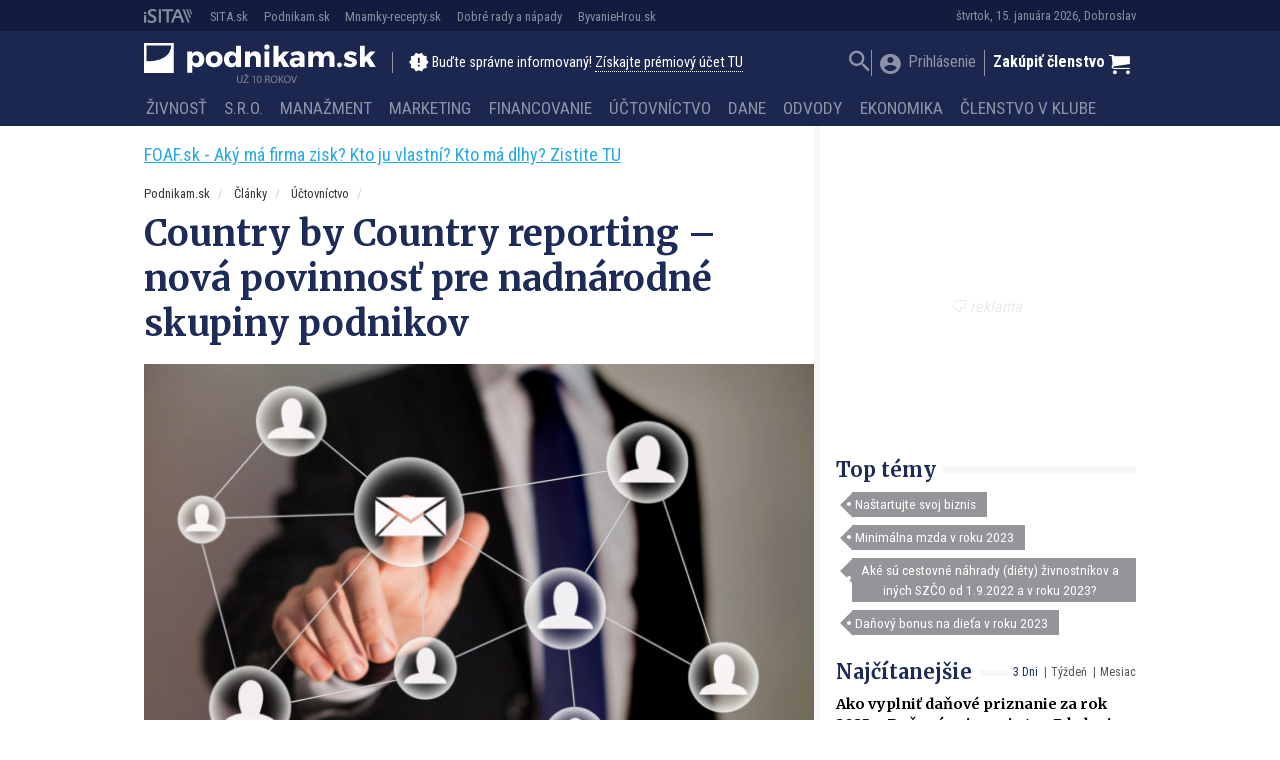

--- FILE ---
content_type: text/html; charset=utf-8
request_url: https://www.google.com/recaptcha/api2/aframe
body_size: 256
content:
<!DOCTYPE HTML><html><head><meta http-equiv="content-type" content="text/html; charset=UTF-8"></head><body><script nonce="TJ5A_0XrtSJKg-IAna0soA">/** Anti-fraud and anti-abuse applications only. See google.com/recaptcha */ try{var clients={'sodar':'https://pagead2.googlesyndication.com/pagead/sodar?'};window.addEventListener("message",function(a){try{if(a.source===window.parent){var b=JSON.parse(a.data);var c=clients[b['id']];if(c){var d=document.createElement('img');d.src=c+b['params']+'&rc='+(localStorage.getItem("rc::a")?sessionStorage.getItem("rc::b"):"");window.document.body.appendChild(d);sessionStorage.setItem("rc::e",parseInt(sessionStorage.getItem("rc::e")||0)+1);localStorage.setItem("rc::h",'1768456026075');}}}catch(b){}});window.parent.postMessage("_grecaptcha_ready", "*");}catch(b){}</script></body></html>

--- FILE ---
content_type: text/css
request_url: https://podnikam.sk/app/themes/amp-podnikam/dist/styles/main.css?ver=16231562981production
body_size: 52903
content:
@charset "UTF-8";
/*!
 * Bootstrap v4.0.0-alpha.2 (http://getbootstrap.com)
 * Copyright 2011-2016 Twitter, Inc.
 * Licensed under MIT (https://github.com/twbs/bootstrap/blob/master/LICENSE)
 */
/*! normalize.css commit fe56763 | MIT License | github.com/necolas/normalize.css */
html {
  font-family: sans-serif;
  -ms-text-size-adjust: 100%;
  -webkit-text-size-adjust: 100%; }

body {
  margin: 0; }

article,
aside,
details,
figcaption,
figure,
footer,
header,
main,
menu,
nav,
section,
summary {
  display: block; }

audio,
canvas,
progress,
video {
  display: inline-block;
  vertical-align: baseline; }

audio:not([controls]) {
  display: none;
  height: 0; }

[hidden],
template {
  display: none; }

a {
  background-color: transparent; }

a:active {
  outline: 0; }

a:hover {
  outline: 0; }

abbr[title] {
  border-bottom: 1px dotted; }

b,
strong {
  font-weight: bold; }

dfn {
  font-style: italic; }

h1, p.wp-embed-heading {
  font-size: 2em;
  margin: 0.67em 0; }

mark {
  background: #ff0;
  color: #000; }

small, [am-Ad~="type:header"] {
  font-size: 80%; }

sub,
sup {
  font-size: 75%;
  line-height: 0;
  position: relative;
  vertical-align: baseline; }

sup {
  top: -0.5em; }

sub {
  bottom: -0.25em; }

img {
  border: 0; }

svg:not(:root) {
  overflow: hidden; }

figure {
  margin: 1em 40px; }

hr {
  box-sizing: content-box;
  height: 0; }

pre {
  overflow: auto; }

code,
kbd,
pre,
samp {
  font-family: monospace, monospace;
  font-size: 1em; }

button,
input,
optgroup,
select,
textarea {
  color: inherit;
  font: inherit;
  margin: 0; }

button {
  overflow: visible; }

button,
select {
  text-transform: none; }

button,
html input[type="button"],
input[type="reset"],
input[type="submit"] {
  -webkit-appearance: button;
  cursor: pointer; }

button[disabled],
html input[disabled] {
  cursor: default; }

button::-moz-focus-inner,
input::-moz-focus-inner {
  border: 0;
  padding: 0; }

input {
  line-height: normal; }

input[type="checkbox"],
input[type="radio"] {
  box-sizing: border-box;
  padding: 0; }

input[type="number"]::-webkit-inner-spin-button,
input[type="number"]::-webkit-outer-spin-button {
  height: auto; }

input[type="search"] {
  -webkit-appearance: textfield; }

input[type="search"]::-webkit-search-cancel-button,
input[type="search"]::-webkit-search-decoration {
  -webkit-appearance: none; }

fieldset {
  border: 1px solid #c0c0c0;
  margin: 0 2px;
  padding: 0.35em 0.625em 0.75em; }

legend {
  border: 0;
  padding: 0; }

textarea {
  overflow: auto; }

optgroup {
  font-weight: bold; }

table {
  border-collapse: collapse;
  border-spacing: 0; }

td,
th {
  padding: 0; }

@media print {
  *,
  *::before,
  *::after,
  *::first-letter,
  *::first-line {
    text-shadow: none !important;
    box-shadow: none !important; }
  a,
  a:visited {
    text-decoration: underline; }
  abbr[title]::after {
    content: " (" attr(title) ")"; }
  pre,
  blockquote {
    border: 1px solid #999;
    page-break-inside: avoid; }
  thead {
    display: table-header-group; }
  tr,
  img {
    page-break-inside: avoid; }
  p,
  h2,
  h3 {
    orphans: 3;
    widows: 3; }
  h2,
  h3 {
    page-break-after: avoid; }
  [am-Navbar] {
    display: none; }
  [am-Header] {
    display: none; }
  [am-Footer] {
    display: none; }
  [am-Content] {
    max-width: 100%;
    min-width: 100%;
    width: 100%; }
  [am-Breadcrumb] {
    display: none; }
  [am-Sidebar] {
    display: none; }
  [am-Button] > .caret, [am-ContentText] [type="submit"] > .caret, .gform_button > .caret, #anspress .ap-list-head .ap-btn-ask > .caret, #ap-search-form .ap-search-btn > .caret,
  .dropup > .btn > .caret {
    border-top-color: #000 !important; }
  [am-Tag] {
    border: 1px solid #000; }
  [am-Table] {
    border-collapse: collapse !important; }
    [am-Table] td,
    [am-Table] th {
      background-color: #fff !important; }
  [am-Table~="style:bordered"] th,
  [am-Table~="style:bordered"] td {
    border: 1px solid #ddd !important; }
  html, body {
    height: inherit !important; }
  [am-Main] {
    display: block !important; }
  [am-Main-Container] {
    display: block !important; } }

@media print {
  [am-Contenttext-Related] {
    display: none; }
  body {
    padding-top: 0 !important;
    background: transparent !important;
    background-image: none; }
  [am-FeaturedImage~="article-featured"] {
    margin: 0 !important; }
  figure[id^="attachment_"] {
    display: none; }
  p {
    margin-left: 0 !important;
    margin-right: 0 !important; }
  [am-ContentText] ~ * {
    display: none; }
  [am-Meta] {
    display: block !important; }
  [am-Sites-Wrap] {
    display: block !important; }
  [am-Ad],
  [am-branding],
  [am-Widget~=amp_widget_dfp],
  [id^=div-gpt-ad-],
  [id^=ntsc_inres_] {
    display: none !important; }
  [am-sites-wrap] {
    display: none !important; }
  [id$=side_left], [id$=side_right],
  body > .sideMotion {
    display: none !important; } }

@media print {
  [am-LetterBox] {
    display: none; } }

html {
  box-sizing: border-box; }

*,
*::before,
*::after {
  box-sizing: inherit; }

@-ms-viewport {
  width: device-width; }

html {
  font-size: 16px;
  -ms-overflow-style: scrollbar;
  -webkit-tap-highlight-color: rgba(0, 0, 0, 0); }

body {
  font-family: "Roboto Condensed", sans-serif;
  font-size: 1em;
  line-height: 1.5;
  color: #000;
  background-color: #fff; }

[tabindex="-1"]:focus {
  outline: none !important; }

h1, p.wp-embed-heading, h2, h3, h4, [am-Heading~="style:related"], h5, h6 {
  margin-top: 0;
  margin-bottom: .5rem; }

p {
  margin-top: 0;
  margin-bottom: 1rem; }

abbr[title],
abbr[data-original-title] {
  cursor: help;
  border-bottom: 1px dotted #cccccc; }

address {
  margin-bottom: 1rem;
  font-style: normal;
  line-height: inherit; }

ol,
ul,
dl {
  margin-top: 0;
  margin-bottom: 1rem; }

ol ol,
ul ul,
ol ul,
ul ol {
  margin-bottom: 0; }

dt {
  font-weight: bold; }

dd {
  margin-bottom: .5rem;
  margin-left: 0; }

blockquote {
  margin: 0 0 1rem; }

a {
  color: #1d2b58;
  text-decoration: none; }
  a:focus, a:hover {
    color: #0a0f1e;
    text-decoration: underline; }
  a:focus {
    outline: thin dotted;
    outline: 5px auto -webkit-focus-ring-color;
    outline-offset: -2px; }

pre {
  margin-top: 0;
  margin-bottom: 1rem; }

figure {
  margin: 0 0 1rem; }

img {
  vertical-align: middle; }

[role="button"] {
  cursor: pointer; }

a,
area,
button,
[role="button"],
input,
label,
select,
summary,
textarea {
  -ms-touch-action: manipulation;
      touch-action: manipulation; }

table {
  background-color: transparent; }

caption {
  padding-top: 0.75rem;
  padding-bottom: 0.75rem;
  color: #cccccc;
  text-align: left;
  caption-side: bottom; }

th {
  text-align: left; }

label {
  display: inline-block;
  margin-bottom: .5rem; }

button:focus {
  outline: 1px dotted;
  outline: 5px auto -webkit-focus-ring-color; }

input,
button,
select,
textarea {
  margin: 0;
  line-height: inherit;
  border-radius: 0; }

textarea {
  resize: vertical; }

fieldset {
  min-width: 0;
  padding: 0;
  margin: 0;
  border: 0; }

legend {
  display: block;
  width: 100%;
  padding: 0;
  margin-bottom: .5rem;
  font-size: 1.5rem;
  line-height: inherit; }

input[type="search"] {
  -webkit-appearance: none; }

output {
  display: inline-block; }

[hidden] {
  display: none !important; }

img {
  display: block;
  max-width: 100%;
  height: auto;
  /* Prevent height distortion in IE8. */ }
  @media \0screen {
    img img {
      width: auto; } }

a {
  -webkit-transition: opacity ease-in-out 0.3s, border-color ease-in-out 0.3s, box-shadow ease-in-out 0.3s, color ease-in-out 0.3s, background ease-in-out 0.3s;
  transition: opacity ease-in-out 0.3s, border-color ease-in-out 0.3s, box-shadow ease-in-out 0.3s, color ease-in-out 0.3s, background ease-in-out 0.3s; }

[am-link~="style:secondary"], [am-WidgetSwitch-Button] {
  color: #f49531;
  text-decoration: none; }
  [am-link~="style:secondary"]:focus, :focus[am-WidgetSwitch-Button], [am-link~="style:secondary"]:hover, :hover[am-WidgetSwitch-Button] {
    color: #dc770c;
    text-decoration: underline; }
  [am-link~="style:secondary"]:focus, :focus[am-WidgetSwitch-Button] {
    outline: thin dotted;
    outline: 5px auto -webkit-focus-ring-color;
    outline-offset: -2px; }

iframe {
  display: block; }

label {
  font-weight: bold; }

.icon-lightbulb-o:before {
  content: "\e90f"; }

.icon-section:before {
  content: "\e907"; }

.icon-wysiwyg:before {
  content: "\e907"; }

.icon-menu:before {
  content: "\e906"; }

.icon-isitalogo:before {
  content: "\e90d"; }

.icon-coin-euro:before {
  content: "\e90b"; }

.icon-money:before {
  content: "\e90b"; }

.icon-cash:before {
  content: "\e90b"; }

.icon-currency-euro:before {
  content: "\e90b"; }

.icon-clipboard:before {
  content: "\e90c"; }

.icon-board:before {
  content: "\e90c"; }

.icon-signup:before {
  content: "\e90c"; }

.icon-register:before {
  content: "\e90c"; }

.icon-agreement:before {
  content: "\e90c"; }

.icon-bank:before {
  content: "\e909"; }

.icon-credit-card:before {
  content: "\e90a"; }

.icon-cart:before {
  content: "\e908"; }

.icon-printer:before {
  content: "\e905"; }

.icon-home:before {
  content: "\e904"; }

.icon-folder:before {
  content: "\e903"; }

.icon-price-tags:before {
  content: "\e902"; }

.icon-folder-open:before {
  content: "\e901"; }

.icon-mobile:before {
  content: "\e636"; }

.icon-file-text:before {
  content: "\e637"; }

.icon-happy:before {
  content: "\e632"; }

.icon-happy2:before {
  content: "\e633"; }

.icon-unlocked:before {
  content: "\e634"; }

.icon-lock:before {
  content: "\e635"; }

.icon-bubbles:before {
  content: "\e629"; }

.icon-google-plus:before {
  content: "\e616"; }

.icon-facebook:before, [am-NavbarFacebook-Share]:before {
  content: "\e619"; }

.icon-twitter:before {
  content: "\e61c"; }

.icon-rss:before {
  content: "\e61f"; }

.icon-skype:before {
  content: "\e626"; }

.icon-linkedin:before {
  content: "\e627"; }

.icon-search:before {
  content: "\e600"; }

.icon-eye:before {
  content: "\e90e"; }

.icon-podnikam-serials:before {
  content: "\e900"; }

.icon-podnikam-arrow-right:before, .fancybox-next span:before {
  content: "\e800"; }

.icon-podnikam-arrow-bottom:before {
  content: "\e631"; }

.icon-podnikam-alert:before {
  content: "\e62a"; }

.icon-podnikam-arrow-left:before, .ui-datepicker .ui-datepicker-prev:before, .ui-datepicker .ui-datepicker-next:before, .fancybox-prev span:before {
  content: "\e62b"; }

.icon-podnikam-calendar:before {
  content: "\e62c"; }

.icon-podnikam-notification:before {
  content: "\e62d"; }

.icon-podnikam-pointer:before {
  content: "\e62e"; }

.icon-podnikam-login:before {
  content: "\e62f"; }

.icon-podnikam-search:before {
  content: "\e630"; }

.icon-remove:before, .fancybox-close:before {
  content: "\e606"; }

.icon-close-bold:before {
  content: "\e606"; }

.icon-close:before, .fancybox-close:before {
  content: "\e606"; }

@font-face {
  font-family: 'icomoon';
  src: url("../fonts/podnikam/fonts/icomoon.eot?we688");
  src: url("../fonts/podnikam/fonts/icomoon.eot?we688#iefix") format("embedded-opentype"), url("../fonts/podnikam/fonts/icomoon.ttf?we688") format("truetype"), url("../fonts/podnikam/fonts/icomoon.woff?we688") format("woff"), url("../fonts/podnikam/fonts/icomoon.svg?we688#icomoon") format("svg");
  font-weight: normal;
  font-style: normal; }

[class^="icon-"], [class*=" icon-"] {
  /* use !important to prevent issues with browser extensions that change fonts */
  font-family: 'icomoon' !important;
  speak: none;
  font-style: normal;
  font-weight: normal;
  font-variant: normal;
  text-transform: none;
  line-height: 1;
  /* Better Font Rendering =========== */
  -webkit-font-smoothing: antialiased;
  -moz-osx-font-smoothing: grayscale; }

.icon-hash:before {
  content: "#"; }

h1, p.wp-embed-heading, h2, h3, h4, [am-Heading~="style:related"], h5, h6,
[am-Heading],
[am-MediaRelatedLink-Heading] {
  margin-bottom: 0.5em;
  font-family: "Merriweather", serif;
  font-weight: 700;
  line-height: 1.25;
  color: #1d2b58; }

h1, p.wp-embed-heading, [am-Heading~="size:h1"] {
  font-size: 2.25em; }

h2, [am-Heading~="size:h2"], [am-Heading~="style:mobileheading"] {
  font-size: 1.75em; }

h3, [am-Heading~="size:h3"], [am-Heading~="style:related-posts"], [am-Heading~="style:widget"], [am-Sidebar-Container~="style:description"] > h2 {
  font-size: 1.5em; }

h4, [am-Heading~="style:related"], [am-Heading~="size:h4"], [am-Heading~="style:recommended-posts"], [am-Heading~="style:top24"], [am-Heading~="style:tags"],
[am-Heading~="style:currentterms"], [am-Sidebar-Container~="style:description"] > h3 {
  font-size: 1.25em; }

h5, [am-Heading~="size:h5"], [am-Media~="loop:media"] [am-Media-Heading] {
  font-size: 1em; }

h6, [am-Heading~="size:h6"] {
  font-size: 1em; }

[am-Heading~="size:base"] {
  font-size: 1em; }

[am-lead] {
  font-size: 1.25rem;
  font-weight: 300; }

[am-Heading~="size:display1"] {
  font-size: 6rem;
  font-weight: 300; }

[am-Heading~="size:display2"] {
  font-size: 5.5rem;
  font-weight: 300; }

[am-Heading~="size:display3"] {
  font-size: 4.5rem;
  font-weight: 300; }

[am-Heading~="size:display4"] {
  font-size: 3.5rem;
  font-weight: 300; }

[am-Heading~="style:primary"] {
  font-family: "Roboto Condensed", sans-serif;
  color: #1d2b58; }

[am-Heading~="style:secondary"], [am-Media-Body~="style:author"] [am-Heading], [am-Media-Body~="style:author"] [am-MediaRelatedLink-Heading], body.amp-skin-inverted [am-Heading], body.amp-skin-inverted [am-MediaRelatedLink-Heading], [am-Sidebar-Container~="style:description"] > h2, [am-Sidebar-Container~="style:description"] > h3 {
  font-family: "Roboto Condensed", sans-serif;
  color: #f49531; }

hr {
  margin-top: 1rem;
  margin-bottom: 1rem;
  border: 0;
  border-top: 1px solid rgba(0, 0, 0, 0.3); }

small, [am-Ad~="type:header"],
[am-small] {
  font-size: 80%;
  font-weight: normal; }

mark,
[am-mark] {
  padding: 0.2em;
  background-color: #fcf8e3; }

[am-List] {
  padding-left: 0;
  list-style: none; }

[am-List-Item] {
  display: inline-block; }
  [am-List-Item]:not(:last-child) {
    margin-right: 5px; }

[am-initialism] {
  font-size: 90%;
  text-transform: uppercase; }

blockquote,
[am-blockquote] {
  padding: 0.5rem 1rem;
  margin-bottom: 1rem;
  font-size: 1.1em;
  border-left: 0.25em solid #1d2b58; }
  blockquote > p:last-child,
  [am-blockquote] > p:last-child {
    margin-bottom: 0; }

[am-blockquote-footer] {
  display: block;
  font-size: 80%;
  color: #cccccc; }
  [am-blockquote-footer]::before {
    content: "\2014 \00A0"; }

[am-blockquote~="style:reverse"] {
  padding-right: 1rem;
  padding-left: 0;
  text-align: right;
  border-right: 0.25em solid #1d2b58;
  border-left: 0; }

[am-blockquote~="style:reverse"] [am-blockquote-footer]::before {
  content: ""; }

[am-blockquote~="style:reverse"] [am-blockquote-footer]::after {
  content: "\00A0 \2014"; }

@media (min-width: 768px) {
  [am-Heading~="style:mobileheading"] {
    display: none; } }

body.amp-skin-inverted h1, body.amp-skin-inverted p.wp-embed-heading, body.amp-skin-inverted h2, body.amp-skin-inverted h3, body.amp-skin-inverted h4, body.amp-skin-inverted [am-Heading~="style:related"], body.amp-skin-inverted h5, body.amp-skin-inverted h6,
body.amp-skin-inverted [am-Heading],
body.amp-skin-inverted [am-MediaRelatedLink-Heading] {
  color: #fff; }

body.amp-skin-inverted [am-Heading~="style:primary"] {
  color: #fff; }

body.amp-skin-inverted [am-Heading~="style:secondary"], body.amp-skin-inverted [am-Heading], body.amp-skin-inverted [am-MediaRelatedLink-Heading], body.amp-skin-inverted [am-Sidebar-Container~="style:description"] > h2, body.amp-skin-inverted [am-Sidebar-Container~="style:description"] > h3 {
  color: #fff; }

body.amp-skin-inverted hr {
  border-top: 1px solid rgba(255, 255, 255, 0.3); }

@media (max-width: 767px) {
  h1, p.wp-embed-heading, [am-Heading~="size:h1"] {
    font-size: 1.5em; }
  h2, [am-Heading~="size:h2"], [am-Heading~="style:mobileheading"] {
    font-size: 1.25em; }
  h3, [am-Heading~="size:h3"], [am-Heading~="style:related-posts"], [am-Heading~="style:widget"], [am-Sidebar-Container~="style:description"] > h2 {
    font-size: 1.15em; }
  h4, [am-Heading~="style:related"], [am-Heading~="size:h4"], [am-Heading~="style:recommended-posts"], [am-Heading~="style:top24"], [am-Heading~="style:tags"],
  [am-Heading~="style:currentterms"], [am-Sidebar-Container~="style:description"] > h3 {
    font-size: 1.0em; }
  h5, [am-Heading~="size:h5"], [am-Media~="loop:media"] [am-Media-Heading] {
    font-size: 1.0em; } }

[am-Heading~="style:secondary"], [am-Media-Body~="style:author"] [am-Heading], [am-Media-Body~="style:author"] [am-MediaRelatedLink-Heading], body.amp-skin-inverted [am-Heading], body.amp-skin-inverted [am-MediaRelatedLink-Heading], [am-Sidebar-Container~="style:description"] > h2, [am-Sidebar-Container~="style:description"] > h3 {
  color: #f49531;
  font-weight: normal;
  font-family: "Roboto Condensed", sans-serif; }
  [am-Heading~="style:secondary"] > a, [am-Media-Body~="style:author"] [am-Heading] > a, [am-Media-Body~="style:author"] [am-MediaRelatedLink-Heading] > a, body.amp-skin-inverted [am-Heading] > a, body.amp-skin-inverted [am-MediaRelatedLink-Heading] > a, [am-Sidebar-Container~="style:description"] > h2 > a, [am-Sidebar-Container~="style:description"] > h3 > a {
    color: #f49531; }
    [am-Heading~="style:secondary"] > a:hover, [am-Media-Body~="style:author"] [am-Heading] > a:hover, [am-Media-Body~="style:author"] [am-MediaRelatedLink-Heading] > a:hover, body.amp-skin-inverted [am-Heading] > a:hover, body.amp-skin-inverted [am-MediaRelatedLink-Heading] > a:hover, [am-Sidebar-Container~="style:description"] > h2 > a:hover, [am-Sidebar-Container~="style:description"] > h3 > a:hover {
      color: #dc770c;
      text-decoration: underline; }

[am-Heading~="style:line"], [am-Heading~="style:top24"],
[am-Heading~="style:currentterms"], [am-Heading~="style:recommended-posts"], [am-Heading~="style:tags"], [am-Widget~="amp_widget_master"] [am-Heading~="style:widget"],
[am-Widget~="amp_widget_lastquestions"] [am-Heading~="style:widget"],
[am-Widget~="amp_widget_calendar"] [am-Heading~="style:widget"],
[am-Widget~="amp_widget_mostpopular"] [am-Heading~="style:widget"] {
  overflow: hidden; }
  [am-Heading~="style:line"] > span, [am-Heading~="style:top24"] > span, [am-Heading~="style:currentterms"] > span, [am-Heading~="style:recommended-posts"] > span, [am-Heading~="style:tags"] > span, [am-Widget~="amp_widget_master"] [am-Heading~="style:widget"] > span, [am-Widget~="amp_widget_lastquestions"] [am-Heading~="style:widget"] > span, [am-Widget~="amp_widget_calendar"] [am-Heading~="style:widget"] > span, [am-Widget~="amp_widget_mostpopular"] [am-Heading~="style:widget"] > span {
    display: block;
    position: relative; }
    [am-Heading~="style:line"] > span::after, [am-Heading~="style:top24"] > span::after, [am-Heading~="style:currentterms"] > span::after, [am-Heading~="style:recommended-posts"] > span::after, [am-Heading~="style:tags"] > span::after, [am-Widget~="amp_widget_master"] [am-Heading~="style:widget"] > span::after, [am-Widget~="amp_widget_lastquestions"] [am-Heading~="style:widget"] > span::after, [am-Widget~="amp_widget_calendar"] [am-Heading~="style:widget"] > span::after, [am-Widget~="amp_widget_mostpopular"] [am-Heading~="style:widget"] > span::after {
      content: "";
      position: absolute;
      height: .33em;
      margin-left: .33em;
      background: #f7f7f7;
      bottom: .4em;
      width: 600px; }

[am-Heading-More] {
  font-size: .85rem;
  color: #cccccc;
  float: right;
  line-height: 1.5em;
  text-transform: none; }
  [am-Heading-More]:hover {
    color: #939598; }

h1, p.wp-embed-heading, [am-Heading~="size:h1"] {
  color: #1d2b58; }

[am-Heading~="style:top24"],
[am-Heading~="style:currentterms"],
[am-Heading~="style:recommended-posts"],
[am-Heading~="style:tags"] {
  color: #555555;
  margin-top: 2rem; }

[am-Container], [am-BrowserAlert] {
  margin-left: auto;
  margin-right: auto;
  width: 100%;
  padding-left: 15px;
  padding-right: 15px;
  width: 100%; }
  @media (min-width: 544px) {
    [am-Container], [am-BrowserAlert] {
      max-width: 576px; } }
  @media (min-width: 768px) {
    [am-Container], [am-BrowserAlert] {
      max-width: 720px; } }
  @media (min-width: 1052px) {
    [am-Container], [am-BrowserAlert] {
      max-width: 1022px; } }

@media (min-width: 768px) {
  [am-Row] {
    display: -webkit-box;
    display: -webkit-flex;
    display: -ms-flexbox;
    display: flex;
    -webkit-flex-wrap: wrap;
        -ms-flex-wrap: wrap;
            flex-wrap: wrap;
    margin-left: -15px;
    margin-right: -15px; } }

@media (min-width: 768px) {
  [am-Col] {
    position: relative;
    -webkit-flex-basis: 0;
        -ms-flex-preferred-size: 0;
            flex-basis: 0;
    -webkit-box-flex: 1;
    -webkit-flex-grow: 1;
        -ms-flex-positive: 1;
            flex-grow: 1;
    max-width: 100%;
    min-height: 1px;
    padding-right: 15px;
    padding-left: 15px; } }

@media (min-width: 768px) {
  [am-Col~="sm:6"] {
    position: relative;
    min-height: 1px;
    padding-right: 15px;
    padding-left: 15px;
    -webkit-box-flex: 0;
    -webkit-flex: 0 0 50%;
        -ms-flex: 0 0 50%;
            flex: 0 0 50%;
    max-width: 50%; } }

@media (min-width: 768px) {
  [am-Col~="sm:4"] {
    position: relative;
    min-height: 1px;
    padding-right: 15px;
    padding-left: 15px;
    -webkit-box-flex: 0;
    -webkit-flex: 0 0 33.3333333333%;
        -ms-flex: 0 0 33.3333333333%;
            flex: 0 0 33.3333333333%;
    max-width: 33.3333333333%; } }

select,
textarea,
input[type="text"],
input[type="password"],
input[type="datetime"],
input[type="datetime-local"],
input[type="date"],
input[type="month"],
input[type="time"],
input[type="week"],
input[type="number"],
input[type="email"],
input[type="url"],
input[type="search"],
input[type="tel"],
input[type="color"],
[am-FormControl] {
  display: block;
  width: 100%;
  padding: 0.35em 0.75em;
  font-size: 1em;
  line-height: 1.4;
  color: #333638;
  background-color: #fff;
  background-image: none;
  background-clip: padding-box;
  border: 1px solid rgba(0, 0, 0, 0.15);
  -webkit-transition: border-color ease-in-out 0.15s, box-shadow ease-in-out 0.15s, background ease-in-out 0.15s;
  transition: border-color ease-in-out 0.15s, box-shadow ease-in-out 0.15s, background ease-in-out 0.15s; }
  select::-ms-expand,
  textarea::-ms-expand,
  input[type="text"]::-ms-expand,
  input[type="password"]::-ms-expand,
  input[type="datetime"]::-ms-expand,
  input[type="datetime-local"]::-ms-expand,
  input[type="date"]::-ms-expand,
  input[type="month"]::-ms-expand,
  input[type="time"]::-ms-expand,
  input[type="week"]::-ms-expand,
  input[type="number"]::-ms-expand,
  input[type="email"]::-ms-expand,
  input[type="url"]::-ms-expand,
  input[type="search"]::-ms-expand,
  input[type="tel"]::-ms-expand,
  input[type="color"]::-ms-expand,
  [am-FormControl]::-ms-expand {
    background-color: transparent;
    border: 0; }
  select:focus,
  textarea:focus,
  input[type="text"]:focus,
  input[type="password"]:focus,
  input[type="datetime"]:focus,
  input[type="datetime-local"]:focus,
  input[type="date"]:focus,
  input[type="month"]:focus,
  input[type="time"]:focus,
  input[type="week"]:focus,
  input[type="number"]:focus,
  input[type="email"]:focus,
  input[type="url"]:focus,
  input[type="search"]:focus,
  input[type="tel"]:focus,
  input[type="color"]:focus,
  [am-FormControl]:focus {
    border-color: #66afe9;
    outline: none; }
  select::-webkit-input-placeholder,
  textarea::-webkit-input-placeholder,
  input[type="text"]::-webkit-input-placeholder,
  input[type="password"]::-webkit-input-placeholder,
  input[type="datetime"]::-webkit-input-placeholder,
  input[type="datetime-local"]::-webkit-input-placeholder,
  input[type="date"]::-webkit-input-placeholder,
  input[type="month"]::-webkit-input-placeholder,
  input[type="time"]::-webkit-input-placeholder,
  input[type="week"]::-webkit-input-placeholder,
  input[type="number"]::-webkit-input-placeholder,
  input[type="email"]::-webkit-input-placeholder,
  input[type="url"]::-webkit-input-placeholder,
  input[type="search"]::-webkit-input-placeholder,
  input[type="tel"]::-webkit-input-placeholder,
  input[type="color"]::-webkit-input-placeholder,
  [am-FormControl]::-webkit-input-placeholder {
    color: #999;
    opacity: 1; }
  select:-ms-input-placeholder,
  textarea:-ms-input-placeholder,
  input[type="text"]:-ms-input-placeholder,
  input[type="password"]:-ms-input-placeholder,
  input[type="datetime"]:-ms-input-placeholder,
  input[type="datetime-local"]:-ms-input-placeholder,
  input[type="date"]:-ms-input-placeholder,
  input[type="month"]:-ms-input-placeholder,
  input[type="time"]:-ms-input-placeholder,
  input[type="week"]:-ms-input-placeholder,
  input[type="number"]:-ms-input-placeholder,
  input[type="email"]:-ms-input-placeholder,
  input[type="url"]:-ms-input-placeholder,
  input[type="search"]:-ms-input-placeholder,
  input[type="tel"]:-ms-input-placeholder,
  input[type="color"]:-ms-input-placeholder,
  [am-FormControl]:-ms-input-placeholder {
    color: #999;
    opacity: 1; }
  select::placeholder,
  textarea::placeholder,
  input[type="text"]::placeholder,
  input[type="password"]::placeholder,
  input[type="datetime"]::placeholder,
  input[type="datetime-local"]::placeholder,
  input[type="date"]::placeholder,
  input[type="month"]::placeholder,
  input[type="time"]::placeholder,
  input[type="week"]::placeholder,
  input[type="number"]::placeholder,
  input[type="email"]::placeholder,
  input[type="url"]::placeholder,
  input[type="search"]::placeholder,
  input[type="tel"]::placeholder,
  input[type="color"]::placeholder,
  [am-FormControl]::placeholder {
    color: #999;
    opacity: 1; }
  select:disabled, select[readonly],
  textarea:disabled,
  textarea[readonly],
  input[type="text"]:disabled,
  input[type="text"][readonly],
  input[type="password"]:disabled,
  input[type="password"][readonly],
  input[type="datetime"]:disabled,
  input[type="datetime"][readonly],
  input[type="datetime-local"]:disabled,
  input[type="datetime-local"][readonly],
  input[type="date"]:disabled,
  input[type="date"][readonly],
  input[type="month"]:disabled,
  input[type="month"][readonly],
  input[type="time"]:disabled,
  input[type="time"][readonly],
  input[type="week"]:disabled,
  input[type="week"][readonly],
  input[type="number"]:disabled,
  input[type="number"][readonly],
  input[type="email"]:disabled,
  input[type="email"][readonly],
  input[type="url"]:disabled,
  input[type="url"][readonly],
  input[type="search"]:disabled,
  input[type="search"][readonly],
  input[type="tel"]:disabled,
  input[type="tel"][readonly],
  input[type="color"]:disabled,
  input[type="color"][readonly],
  [am-FormControl]:disabled,
  [am-FormControl][readonly] {
    background-color: #e6e2e2;
    opacity: 1; }
  select:disabled,
  textarea:disabled,
  input[type="text"]:disabled,
  input[type="password"]:disabled,
  input[type="datetime"]:disabled,
  input[type="datetime-local"]:disabled,
  input[type="date"]:disabled,
  input[type="month"]:disabled,
  input[type="time"]:disabled,
  input[type="week"]:disabled,
  input[type="number"]:disabled,
  input[type="email"]:disabled,
  input[type="url"]:disabled,
  input[type="search"]:disabled,
  input[type="tel"]:disabled,
  input[type="color"]:disabled,
  [am-FormControl]:disabled {
    cursor: not-allowed; }

select[am-FormControl]:not([size]):not([multiple]) {
  height: 2.2em; }

[am-FormControl~="file"],
[am-FormControl~="range"] {
  display: block; }

[am-FormControl-Label] {
  padding: 0.35em 0.75em;
  margin-bottom: 0; }

[am-FormControl-Legend] {
  padding: 0.35em 0.75em;
  margin-bottom: 0;
  font-size: 1em; }

_::-webkit-full-page-media[am-FormControl],
input[type="date"][am-FormControl],
input[type="time"][am-FormControl],
input[type="datetime-local"][am-FormControl],
input[type="month"][am-FormControl] {
  line-height: 2.2em; }

_::-webkit-full-page-media[am-Input~="size:sm"],
[am-InputGroup~="size:sm"] _::-webkit-full-page-media[am-FormControl],
input[type="date"][am-Input~="size:sm"],
[am-InputGroup~="size:sm"]
input[type="date"][am-FormControl],
input[type="time"][am-Input~="size:sm"],
[am-InputGroup~="size:sm"]
input[type="time"][am-FormControl],
input[type="datetime-local"][am-Input~="size:sm"],
[am-InputGroup~="size:sm"]
input[type="datetime-local"][am-FormControl],
input[type="month"][am-Input~="size:sm"],
[am-InputGroup~="size:sm"]
input[type="month"][am-FormControl] {
  line-height: 1.8125em; }

_::-webkit-full-page-media[am-Input~="size:lg"],
[am-InputGroup~="size:lg"] _::-webkit-full-page-media[am-FormControl],
input[type="date"][am-Input~="size:lg"],
[am-InputGroup~="size:lg"]
input[type="date"][am-FormControl],
input[type="time"][am-Input~="size:lg"],
[am-InputGroup~="size:lg"]
input[type="time"][am-FormControl],
input[type="datetime-local"][am-Input~="size:lg"],
[am-InputGroup~="size:lg"]
input[type="datetime-local"][am-FormControl],
input[type="month"][am-Input~="size:lg"],
[am-InputGroup~="size:lg"]
input[type="month"][am-FormControl] {
  line-height: 3.1666666667em; }

[am-FormControl-Static] {
  min-height: 2.2em;
  padding-top: 0.35em;
  padding-bottom: 0.35em;
  margin-bottom: 0; }
  [am-FormControl-Static][am-FormControl~="size:sm"], [am-FormControl-Static][am-FormControl~="size:lg"] {
    padding-right: 0;
    padding-left: 0; }

[am-FormControl~="size:sm"] {
  padding: 0.25em 0.5em;
  font-size: 0.875em; }

[am-FormControl~="size:lg"] {
  padding: 0.75em 1.5em;
  font-size: 1.25em; }

[am-FormGroup] {
  margin-bottom: 1rem; }

[am-Radio],
[am-Checkbox] {
  position: relative;
  display: block;
  margin-bottom: 0.75rem; }
  [am-Radio] label,
  [am-Checkbox] label {
    padding-left: 1.25rem;
    margin-bottom: 0;
    cursor: pointer; }
    [am-Radio] label input:only-child,
    [am-Checkbox] label input:only-child {
      position: static; }

[am-Radio] input[type="radio"],
[am-Radio~="inline"] input[type="radio"],
[am-Checkbox] input[type="checkbox"],
[am-Checkbox~="inline"] input[type="checkbox"] {
  position: absolute;
  margin-top: .25rem;
  margin-left: -1.25rem; }

[am-Radio] + [am-Radio],
[am-Checkbox] + [am-Checkbox] {
  margin-top: -.25rem; }

[am-Radio~="inline"],
[am-Checkbox~="inline"] {
  position: relative;
  display: inline-block;
  padding-left: 1.25rem;
  margin-bottom: 0;
  vertical-align: middle;
  cursor: pointer; }

[am-Radio~="inline"] + [am-Radio~="inline"],
[am-Checkbox~="inline"] + [am-Checkbox~="inline"] {
  margin-top: 0;
  margin-left: .75rem; }

input[type="radio"]:disabled, input[type="radio"][disabled],
input[type="checkbox"]:disabled,
input[type="checkbox"][disabled] {
  cursor: not-allowed; }

[am-Radio~="inline"][disabled],
[am-Checkbox~="inline"][disabled] {
  cursor: not-allowed; }

[am-Radio][disabled] label,
[am-Checkbox][disabled] label {
  cursor: not-allowed; }

[am-FormControl~="success"],
[am-FormControl~="warning"],
[am-FormControl~="danger"] {
  padding-right: 2.25em;
  background-repeat: no-repeat;
  background-position: center right 0.55em;
  background-size: 1.1em 1.1em; }

[am-status~="success"] [am-FormControl-Label],
[am-status~="success"] [am-radio],
[am-status~="success"] [am-Checkbox],
[am-status~="success"] [am-Radio~="inline"],
[am-status~="success"] [am-Checkbox~="inline"],
[am-status~="success"][am-Radio] label,
[am-status~="success"][am-Checkbox] label,
[am-status~="success"][am-Radio~="inline"] label,
[am-status~="success"][am-Checkbox~="inline"] label,
[am-status~="success"] .custom-control {
  color: #5cb85c; }

[am-status~="success"] [am-FormControl] {
  border-color: #5cb85c; }

[am-status~="success"] [am-InputGroup-Addon] {
  color: #5cb85c;
  border-color: #5cb85c;
  background-color: #eaf6ea; }

[am-status~="success"] [am-FormControl~="feedback"] {
  color: #5cb85c; }

[am-status~="success"] [am-FormControl~="success"] {
  background-image: url("data:image/svg+xml;charset=utf8,%3Csvg xmlns='http://www.w3.org/2000/svg' viewBox='0 0 8 8'%3E%3Cpath fill='%235cb85c' d='M2.3 6.73L.6 4.53c-.4-1.04.46-1.4 1.1-.8l1.1 1.4 3.4-3.8c.6-.63 1.6-.27 1.2.7l-4 4.6c-.43.5-.8.4-1.1.1z'/%3E%3C/svg%3E"); }

[am-status~="warning"] [am-FormControl-Label],
[am-status~="warning"] [am-radio],
[am-status~="warning"] [am-Checkbox],
[am-status~="warning"] [am-Radio~="inline"],
[am-status~="warning"] [am-Checkbox~="inline"],
[am-status~="warning"][am-Radio] label,
[am-status~="warning"][am-Checkbox] label,
[am-status~="warning"][am-Radio~="inline"] label,
[am-status~="warning"][am-Checkbox~="inline"] label,
[am-status~="warning"] .custom-control {
  color: #f0ad4e; }

[am-status~="warning"] [am-FormControl] {
  border-color: #f0ad4e; }

[am-status~="warning"] [am-InputGroup-Addon] {
  color: #f0ad4e;
  border-color: #f0ad4e;
  background-color: white; }

[am-status~="warning"] [am-FormControl~="feedback"] {
  color: #f0ad4e; }

[am-status~="warning"] [am-FormControl~="warning"] {
  background-image: url("data:image/svg+xml;charset=utf8,%3Csvg xmlns='http://www.w3.org/2000/svg' viewBox='0 0 8 8'%3E%3Cpath fill='%23f0ad4e' d='M4.4 5.324h-.8v-2.46h.8zm0 1.42h-.8V5.89h.8zM3.76.63L.04 7.075c-.115.2.016.425.26.426h7.397c.242 0 .372-.226.258-.426C6.726 4.924 5.47 2.79 4.253.63c-.113-.174-.39-.174-.494 0z'/%3E%3C/svg%3E"); }

[am-status~="danger"] [am-FormControl-Label],
[am-status~="danger"] [am-radio],
[am-status~="danger"] [am-Checkbox],
[am-status~="danger"] [am-Radio~="inline"],
[am-status~="danger"] [am-Checkbox~="inline"],
[am-status~="danger"][am-Radio] label,
[am-status~="danger"][am-Checkbox] label,
[am-status~="danger"][am-Radio~="inline"] label,
[am-status~="danger"][am-Checkbox~="inline"] label,
[am-status~="danger"] .custom-control {
  color: #d9534f; }

[am-status~="danger"] [am-FormControl] {
  border-color: #d9534f; }

[am-status~="danger"] [am-InputGroup-Addon] {
  color: #d9534f;
  border-color: #d9534f;
  background-color: #fdf7f7; }

[am-status~="danger"] [am-FormControl~="feedback"] {
  color: #d9534f; }

[am-status~="danger"] [am-FormControl~="danger"] {
  background-image: url("data:image/svg+xml;charset=utf8,%3Csvg xmlns='http://www.w3.org/2000/svg' fill='%23d9534f' viewBox='-2 -2 7 7'%3E%3Cpath stroke='%23d9534f' d='M0 0l3 3m0-3L0 3'/%3E%3Ccircle r='.5'/%3E%3Ccircle cx='3' r='.5'/%3E%3Ccircle cy='3' r='.5'/%3E%3Ccircle cx='3' cy='3' r='.5'/%3E%3C/svg%3E"); }

@media (min-width: 544px) {
  [am-Form="inline"] [am-FormGroup] {
    display: inline-block;
    margin-bottom: 0;
    vertical-align: middle; }
  [am-Form="inline"] [am-FormControl] {
    display: inline-block;
    width: auto;
    vertical-align: middle; }
  [am-Form="inline"] [am-FormControl-Static] {
    display: inline-block; }
  [am-Form="inline"] [am-InputGroup] [am-InputGroup-Addon],
  [am-Form="inline"] [am-InputGroup] [am-InputGroup-Button],
  [am-Form="inline"] [am-InputGroup] [am-FormControl] {
    width: auto; }
  [am-Form="inline"] [am-InputGroup] > [am-FormControl] {
    width: 100%; }
  [am-Form="inline"] [am-FormControl-Label] {
    margin-bottom: 0;
    vertical-align: middle; }
  [am-Form="inline"] [am-Radio],
  [am-Form="inline"] [am-Checkbox] {
    display: inline-block;
    margin-top: 0;
    margin-bottom: 0;
    vertical-align: middle; }
    [am-Form="inline"] [am-Radio] label,
    [am-Form="inline"] [am-Checkbox] label {
      padding-left: 0; }
  [am-Form="inline"] [am-Radio] input[type="radio"],
  [am-Form="inline"] [am-Checkbox] input[type="checkbox"] {
    position: relative;
    margin-left: 0; }
  [am-Form="inline"] [am-Form~="feedback"] [am-FormControl~="feedback"] {
    top: 0; } }

[am-Button], [am-ContentText] [type="submit"], .gform_button, #anspress .ap-list-head .ap-btn-ask, #ap-search-form .ap-search-btn {
  display: inline-block;
  font-weight: normal;
  line-height: 1.25;
  text-align: center;
  vertical-align: middle;
  cursor: pointer;
  -webkit-user-select: none;
     -moz-user-select: none;
      -ms-user-select: none;
          user-select: none;
  border: 1px solid transparent;
  padding: 0.5em 1em;
  font-size: 1em;
  -webkit-transition: all 0.2s ease-in-out;
  transition: all 0.2s ease-in-out; }
  [am-Button]:focus, [am-ContentText] :focus[type="submit"], .gform_button:focus, #anspress .ap-list-head .ap-btn-ask:focus, #ap-search-form .ap-search-btn:focus, [am-Button].focus, [am-ContentText] .focus[type="submit"], .focus.gform_button, #anspress .ap-list-head .focus.ap-btn-ask, #ap-search-form .focus.ap-search-btn, [am-Button]:active:focus, [am-ContentText] :active:focus[type="submit"], .gform_button:active:focus, #anspress .ap-list-head .ap-btn-ask:active:focus, #ap-search-form .ap-search-btn:active:focus, [am-Button]:active.focus, [am-ContentText] :active.focus[type="submit"], .gform_button:active.focus, #anspress .ap-list-head .ap-btn-ask:active.focus, #ap-search-form .ap-search-btn:active.focus, [am-Button].active:focus, [am-ContentText] .active:focus[type="submit"], .active.gform_button:focus, #anspress .ap-list-head .active.ap-btn-ask:focus, #ap-search-form .active.ap-search-btn:focus, [am-Button].active.focus, [am-ContentText] .active.focus[type="submit"], .active.focus.gform_button, #anspress .ap-list-head .active.focus.ap-btn-ask, #ap-search-form .active.focus.ap-search-btn {
    outline: thin dotted;
    outline: 5px auto -webkit-focus-ring-color;
    outline-offset: -2px; }
  [am-Button]:focus, [am-ContentText] :focus[type="submit"], .gform_button:focus, #anspress .ap-list-head .ap-btn-ask:focus, #ap-search-form .ap-search-btn:focus, [am-Button]:hover, [am-ContentText] :hover[type="submit"], .gform_button:hover, #anspress .ap-list-head .ap-btn-ask:hover, #ap-search-form .ap-search-btn:hover {
    text-decoration: none; }
  [am-Button].focus, [am-ContentText] .focus[type="submit"], .focus.gform_button, #anspress .ap-list-head .focus.ap-btn-ask, #ap-search-form .focus.ap-search-btn {
    text-decoration: none; }
  [am-Button]:active, [am-ContentText] :active[type="submit"], .gform_button:active, #anspress .ap-list-head .ap-btn-ask:active, #ap-search-form .ap-search-btn:active, [am-Button].active, [am-ContentText] .active[type="submit"], .active.gform_button, #anspress .ap-list-head .active.ap-btn-ask, #ap-search-form .active.ap-search-btn {
    background-image: none;
    outline: 0; }
  [am-Button].disabled, [am-ContentText] .disabled[type="submit"], .disabled.gform_button, #anspress .ap-list-head .disabled.ap-btn-ask, #ap-search-form .disabled.ap-search-btn, [am-Button]:disabled, [am-ContentText] :disabled[type="submit"], .gform_button:disabled, #anspress .ap-list-head .ap-btn-ask:disabled, #ap-search-form .ap-search-btn:disabled {
    cursor: not-allowed;
    opacity: .65; }

a[am-Button].disabled, [am-ContentText] a.disabled[type="submit"], a.disabled.gform_button, #anspress .ap-list-head a.disabled.ap-btn-ask, #ap-search-form a.disabled.ap-search-btn,
fieldset[disabled] a[am-Button],
fieldset[disabled] [am-ContentText] a[type="submit"],
[am-ContentText] fieldset[disabled] a[type="submit"],
fieldset[disabled] a.gform_button,
fieldset[disabled] #anspress .ap-list-head a.ap-btn-ask,
#anspress .ap-list-head fieldset[disabled] a.ap-btn-ask,
fieldset[disabled] #ap-search-form a.ap-search-btn,
#ap-search-form fieldset[disabled] a.ap-search-btn {
  pointer-events: none; }

[am-Button~="nowrap"] {
  white-space: nowrap; }

[am-Button~="primary"], [am-Videoplayer-ListButton] [am-Button], [am-Videoplayer-ListButton] .gform_button, [am-Videoplayer-ListButton] #anspress .ap-list-head .ap-btn-ask, #anspress .ap-list-head [am-Videoplayer-ListButton] .ap-btn-ask, [am-ContentText] [type="submit"], .woocommerce #respond input#submit,
.woocommerce a.button,
.woocommerce button.button,
.woocommerce input.button, .gform_button, #ap-search-form .ap-search-btn {
  color: #fff;
  background-color: #1d2b58;
  border-color: #1d2b58; }
  [am-Button~="primary"]:hover, [am-Videoplayer-ListButton] :hover[am-Button], [am-Videoplayer-ListButton] #anspress .ap-list-head .ap-btn-ask:hover, #anspress .ap-list-head [am-Videoplayer-ListButton] .ap-btn-ask:hover, [am-ContentText] :hover[type="submit"], .woocommerce #respond input#submit:hover,
  .woocommerce a.button:hover,
  .woocommerce button.button:hover,
  .woocommerce input.button:hover, .gform_button:hover, #ap-search-form .ap-search-btn:hover {
    color: #fff;
    background-color: #101832;
    border-color: #0e152a; }
  [am-Button~="primary"]:focus, [am-Videoplayer-ListButton] :focus[am-Button], [am-Videoplayer-ListButton] #anspress .ap-list-head .ap-btn-ask:focus, #anspress .ap-list-head [am-Videoplayer-ListButton] .ap-btn-ask:focus, [am-ContentText] :focus[type="submit"], .woocommerce #respond input#submit:focus,
  .woocommerce a.button:focus,
  .woocommerce button.button:focus,
  .woocommerce input.button:focus, .gform_button:focus, #ap-search-form .ap-search-btn:focus, [am-Button~="primary"].focus, [am-Videoplayer-ListButton] .focus[am-Button], [am-Videoplayer-ListButton] #anspress .ap-list-head .focus.ap-btn-ask, #anspress .ap-list-head [am-Videoplayer-ListButton] .focus.ap-btn-ask, [am-ContentText] .focus[type="submit"], .woocommerce #respond input.focus#submit,
  .woocommerce a.focus.button,
  .woocommerce button.focus.button,
  .woocommerce input.focus.button, .focus.gform_button, #ap-search-form .focus.ap-search-btn {
    color: #fff;
    background-color: #101832;
    border-color: #0e152a; }
  [am-Button~="primary"]:active, [am-Videoplayer-ListButton] :active[am-Button], [am-Videoplayer-ListButton] #anspress .ap-list-head .ap-btn-ask:active, #anspress .ap-list-head [am-Videoplayer-ListButton] .ap-btn-ask:active, [am-ContentText] :active[type="submit"], .woocommerce #respond input#submit:active,
  .woocommerce a.button:active,
  .woocommerce button.button:active,
  .woocommerce input.button:active, .gform_button:active, #ap-search-form .ap-search-btn:active, [am-Button~="primary"].active, [am-Videoplayer-ListButton] .active[am-Button], [am-Videoplayer-ListButton] #anspress .ap-list-head .active.ap-btn-ask, #anspress .ap-list-head [am-Videoplayer-ListButton] .active.ap-btn-ask, [am-ContentText] .active[type="submit"], .woocommerce #respond input.active#submit,
  .woocommerce a.active.button,
  .woocommerce button.active.button,
  .woocommerce input.active.button, .active.gform_button, #ap-search-form .active.ap-search-btn,
  .open > [am-Button~="primary"].dropdown-toggle,
  [am-Videoplayer-ListButton] .open > .dropdown-toggle[am-Button],
  [am-ContentText] [am-Videoplayer-ListButton] .open > .dropdown-toggle[type="submit"],
  [am-Videoplayer-ListButton] .open > .dropdown-toggle.gform_button,
  [am-Videoplayer-ListButton] #anspress .ap-list-head .open > .dropdown-toggle.ap-btn-ask,
  #anspress .ap-list-head [am-Videoplayer-ListButton] .open > .dropdown-toggle.ap-btn-ask,
  #ap-search-form [am-Videoplayer-ListButton] .open > .dropdown-toggle.ap-search-btn,
  [am-ContentText] .open > .dropdown-toggle[type="submit"],
  .woocommerce #respond .open > input.dropdown-toggle#submit,
  .woocommerce .open > a.dropdown-toggle.button,
  .woocommerce .open > button.dropdown-toggle.button,
  .woocommerce .open > input.dropdown-toggle.button,
  .open > .dropdown-toggle.gform_button,
  #ap-search-form .open > .dropdown-toggle.ap-search-btn {
    color: #fff;
    background-color: #101832;
    border-color: #0e152a;
    background-image: none; }
    [am-Button~="primary"]:active:hover, [am-Videoplayer-ListButton] :active:hover[am-Button], [am-Videoplayer-ListButton] #anspress .ap-list-head .ap-btn-ask:active:hover, #anspress .ap-list-head [am-Videoplayer-ListButton] .ap-btn-ask:active:hover, [am-ContentText] :active:hover[type="submit"], .woocommerce #respond input#submit:active:hover,
    .woocommerce a.button:active:hover,
    .woocommerce button.button:active:hover,
    .woocommerce input.button:active:hover, .gform_button:active:hover, #ap-search-form .ap-search-btn:active:hover, [am-Button~="primary"]:active:focus, [am-Videoplayer-ListButton] :active:focus[am-Button], [am-Videoplayer-ListButton] #anspress .ap-list-head .ap-btn-ask:active:focus, #anspress .ap-list-head [am-Videoplayer-ListButton] .ap-btn-ask:active:focus, [am-ContentText] :active:focus[type="submit"], .woocommerce #respond input#submit:active:focus,
    .woocommerce a.button:active:focus,
    .woocommerce button.button:active:focus,
    .woocommerce input.button:active:focus, .gform_button:active:focus, #ap-search-form .ap-search-btn:active:focus, [am-Button~="primary"]:active.focus, [am-Videoplayer-ListButton] :active.focus[am-Button], [am-Videoplayer-ListButton] #anspress .ap-list-head .ap-btn-ask:active.focus, #anspress .ap-list-head [am-Videoplayer-ListButton] .ap-btn-ask:active.focus, [am-ContentText] :active.focus[type="submit"], .woocommerce #respond input#submit:active.focus,
    .woocommerce a.button:active.focus,
    .woocommerce button.button:active.focus,
    .woocommerce input.button:active.focus, .gform_button:active.focus, #ap-search-form .ap-search-btn:active.focus, [am-Button~="primary"].active:hover, [am-Videoplayer-ListButton] .active:hover[am-Button], [am-Videoplayer-ListButton] #anspress .ap-list-head .active.ap-btn-ask:hover, #anspress .ap-list-head [am-Videoplayer-ListButton] .active.ap-btn-ask:hover, [am-ContentText] .active:hover[type="submit"], .woocommerce #respond input.active#submit:hover,
    .woocommerce a.active.button:hover,
    .woocommerce button.active.button:hover,
    .woocommerce input.active.button:hover, .active.gform_button:hover, #ap-search-form .active.ap-search-btn:hover, [am-Button~="primary"].active:focus, [am-Videoplayer-ListButton] .active:focus[am-Button], [am-Videoplayer-ListButton] #anspress .ap-list-head .active.ap-btn-ask:focus, #anspress .ap-list-head [am-Videoplayer-ListButton] .active.ap-btn-ask:focus, [am-ContentText] .active:focus[type="submit"], .woocommerce #respond input.active#submit:focus,
    .woocommerce a.active.button:focus,
    .woocommerce button.active.button:focus,
    .woocommerce input.active.button:focus, .active.gform_button:focus, #ap-search-form .active.ap-search-btn:focus, [am-Button~="primary"].active.focus, [am-Videoplayer-ListButton] .active.focus[am-Button], [am-Videoplayer-ListButton] #anspress .ap-list-head .active.focus.ap-btn-ask, #anspress .ap-list-head [am-Videoplayer-ListButton] .active.focus.ap-btn-ask, [am-ContentText] .active.focus[type="submit"], .woocommerce #respond input.active.focus#submit,
    .woocommerce a.active.focus.button,
    .woocommerce button.active.focus.button,
    .woocommerce input.active.focus.button, .active.focus.gform_button, #ap-search-form .active.focus.ap-search-btn,
    .open > [am-Button~="primary"].dropdown-toggle:hover,
    [am-Videoplayer-ListButton] .open > .dropdown-toggle:hover[am-Button],
    [am-ContentText] [am-Videoplayer-ListButton] .open > .dropdown-toggle:hover[type="submit"],
    [am-Videoplayer-ListButton] .open > .dropdown-toggle.gform_button:hover,
    [am-Videoplayer-ListButton] #anspress .ap-list-head .open > .dropdown-toggle.ap-btn-ask:hover,
    #anspress .ap-list-head [am-Videoplayer-ListButton] .open > .dropdown-toggle.ap-btn-ask:hover,
    #ap-search-form [am-Videoplayer-ListButton] .open > .dropdown-toggle.ap-search-btn:hover,
    [am-ContentText] .open > .dropdown-toggle:hover[type="submit"],
    .woocommerce #respond .open > input.dropdown-toggle#submit:hover,
    .woocommerce .open > a.dropdown-toggle.button:hover,
    .woocommerce .open > button.dropdown-toggle.button:hover,
    .woocommerce .open > input.dropdown-toggle.button:hover,
    .open > .dropdown-toggle.gform_button:hover,
    #ap-search-form .open > .dropdown-toggle.ap-search-btn:hover,
    .open > [am-Button~="primary"].dropdown-toggle:focus,
    [am-Videoplayer-ListButton] .open > .dropdown-toggle:focus[am-Button],
    [am-ContentText] [am-Videoplayer-ListButton] .open > .dropdown-toggle:focus[type="submit"],
    [am-Videoplayer-ListButton] .open > .dropdown-toggle.gform_button:focus,
    [am-Videoplayer-ListButton] #anspress .ap-list-head .open > .dropdown-toggle.ap-btn-ask:focus,
    #anspress .ap-list-head [am-Videoplayer-ListButton] .open > .dropdown-toggle.ap-btn-ask:focus,
    #ap-search-form [am-Videoplayer-ListButton] .open > .dropdown-toggle.ap-search-btn:focus,
    [am-ContentText] .open > .dropdown-toggle:focus[type="submit"],
    .woocommerce #respond .open > input.dropdown-toggle#submit:focus,
    .woocommerce .open > a.dropdown-toggle.button:focus,
    .woocommerce .open > button.dropdown-toggle.button:focus,
    .woocommerce .open > input.dropdown-toggle.button:focus,
    .open > .dropdown-toggle.gform_button:focus,
    #ap-search-form .open > .dropdown-toggle.ap-search-btn:focus,
    .open > [am-Button~="primary"].dropdown-toggle.focus,
    [am-Videoplayer-ListButton] .open > .dropdown-toggle.focus[am-Button],
    [am-ContentText] [am-Videoplayer-ListButton] .open > .dropdown-toggle.focus[type="submit"],
    [am-Videoplayer-ListButton] .open > .dropdown-toggle.focus.gform_button,
    [am-Videoplayer-ListButton] #anspress .ap-list-head .open > .dropdown-toggle.focus.ap-btn-ask,
    #anspress .ap-list-head [am-Videoplayer-ListButton] .open > .dropdown-toggle.focus.ap-btn-ask,
    #ap-search-form [am-Videoplayer-ListButton] .open > .dropdown-toggle.focus.ap-search-btn,
    [am-ContentText] .open > .dropdown-toggle.focus[type="submit"],
    .woocommerce #respond .open > input.dropdown-toggle.focus#submit,
    .woocommerce .open > a.dropdown-toggle.focus.button,
    .woocommerce .open > button.dropdown-toggle.focus.button,
    .woocommerce .open > input.dropdown-toggle.focus.button,
    .open > .dropdown-toggle.focus.gform_button,
    #ap-search-form .open > .dropdown-toggle.focus.ap-search-btn {
      color: #fff;
      background-color: #080b17;
      border-color: black; }
  [am-Button~="primary"].disabled:focus, [am-Videoplayer-ListButton] .disabled:focus[am-Button], [am-Videoplayer-ListButton] #anspress .ap-list-head .disabled.ap-btn-ask:focus, #anspress .ap-list-head [am-Videoplayer-ListButton] .disabled.ap-btn-ask:focus, [am-ContentText] .disabled:focus[type="submit"], .woocommerce #respond input.disabled#submit:focus,
  .woocommerce a.disabled.button:focus,
  .woocommerce button.disabled.button:focus,
  .woocommerce input.disabled.button:focus, .disabled.gform_button:focus, #ap-search-form .disabled.ap-search-btn:focus, [am-Button~="primary"].disabled.focus, [am-Videoplayer-ListButton] .disabled.focus[am-Button], [am-Videoplayer-ListButton] #anspress .ap-list-head .disabled.focus.ap-btn-ask, #anspress .ap-list-head [am-Videoplayer-ListButton] .disabled.focus.ap-btn-ask, [am-ContentText] .disabled.focus[type="submit"], .woocommerce #respond input.disabled.focus#submit,
  .woocommerce a.disabled.focus.button,
  .woocommerce button.disabled.focus.button,
  .woocommerce input.disabled.focus.button, .disabled.focus.gform_button, #ap-search-form .disabled.focus.ap-search-btn, [am-Button~="primary"]:disabled:focus, [am-Videoplayer-ListButton] :disabled:focus[am-Button], [am-Videoplayer-ListButton] #anspress .ap-list-head .ap-btn-ask:disabled:focus, #anspress .ap-list-head [am-Videoplayer-ListButton] .ap-btn-ask:disabled:focus, [am-ContentText] :disabled:focus[type="submit"], .woocommerce #respond input#submit:disabled:focus,
  .woocommerce a.button:disabled:focus,
  .woocommerce button.button:disabled:focus,
  .woocommerce input.button:disabled:focus, .gform_button:disabled:focus, #ap-search-form .ap-search-btn:disabled:focus, [am-Button~="primary"]:disabled.focus, [am-Videoplayer-ListButton] :disabled.focus[am-Button], [am-Videoplayer-ListButton] #anspress .ap-list-head .ap-btn-ask:disabled.focus, #anspress .ap-list-head [am-Videoplayer-ListButton] .ap-btn-ask:disabled.focus, [am-ContentText] :disabled.focus[type="submit"], .woocommerce #respond input#submit:disabled.focus,
  .woocommerce a.button:disabled.focus,
  .woocommerce button.button:disabled.focus,
  .woocommerce input.button:disabled.focus, .gform_button:disabled.focus, #ap-search-form .ap-search-btn:disabled.focus {
    background-color: #1d2b58;
    border-color: #1d2b58; }
  [am-Button~="primary"].disabled:hover, [am-Videoplayer-ListButton] .disabled:hover[am-Button], [am-Videoplayer-ListButton] #anspress .ap-list-head .disabled.ap-btn-ask:hover, #anspress .ap-list-head [am-Videoplayer-ListButton] .disabled.ap-btn-ask:hover, [am-ContentText] .disabled:hover[type="submit"], .woocommerce #respond input.disabled#submit:hover,
  .woocommerce a.disabled.button:hover,
  .woocommerce button.disabled.button:hover,
  .woocommerce input.disabled.button:hover, .disabled.gform_button:hover, #ap-search-form .disabled.ap-search-btn:hover, [am-Button~="primary"]:disabled:hover, [am-Videoplayer-ListButton] :disabled:hover[am-Button], [am-Videoplayer-ListButton] #anspress .ap-list-head .ap-btn-ask:disabled:hover, #anspress .ap-list-head [am-Videoplayer-ListButton] .ap-btn-ask:disabled:hover, [am-ContentText] :disabled:hover[type="submit"], .woocommerce #respond input#submit:disabled:hover,
  .woocommerce a.button:disabled:hover,
  .woocommerce button.button:disabled:hover,
  .woocommerce input.button:disabled:hover, .gform_button:disabled:hover, #ap-search-form .ap-search-btn:disabled:hover {
    background-color: #1d2b58;
    border-color: #1d2b58; }

[am-Button~="secondary"], #anspress .ap-list-head .ap-btn-ask {
  color: #555555;
  background-color: #fff;
  border-color: #ccc; }
  [am-Button~="secondary"]:hover, #anspress .ap-list-head .ap-btn-ask:hover {
    color: #555555;
    background-color: #e6e5e5;
    border-color: #adadad; }
  [am-Button~="secondary"]:focus, #anspress .ap-list-head .ap-btn-ask:focus, [am-Button~="secondary"].focus, #anspress .ap-list-head .focus.ap-btn-ask {
    color: #555555;
    background-color: #e6e5e5;
    border-color: #adadad; }
  [am-Button~="secondary"]:active, #anspress .ap-list-head .ap-btn-ask:active, [am-Button~="secondary"].active, #anspress .ap-list-head .active.ap-btn-ask,
  .open > [am-Button~="secondary"].dropdown-toggle,
  #anspress .ap-list-head .open > .dropdown-toggle.ap-btn-ask {
    color: #555555;
    background-color: #e6e5e5;
    border-color: #adadad;
    background-image: none; }
    [am-Button~="secondary"]:active:hover, #anspress .ap-list-head .ap-btn-ask:active:hover, [am-Button~="secondary"]:active:focus, #anspress .ap-list-head .ap-btn-ask:active:focus, [am-Button~="secondary"]:active.focus, #anspress .ap-list-head .ap-btn-ask:active.focus, [am-Button~="secondary"].active:hover, #anspress .ap-list-head .active.ap-btn-ask:hover, [am-Button~="secondary"].active:focus, #anspress .ap-list-head .active.ap-btn-ask:focus, [am-Button~="secondary"].active.focus, #anspress .ap-list-head .active.focus.ap-btn-ask,
    .open > [am-Button~="secondary"].dropdown-toggle:hover,
    #anspress .ap-list-head .open > .dropdown-toggle.ap-btn-ask:hover,
    .open > [am-Button~="secondary"].dropdown-toggle:focus,
    #anspress .ap-list-head .open > .dropdown-toggle.ap-btn-ask:focus,
    .open > [am-Button~="secondary"].dropdown-toggle.focus,
    #anspress .ap-list-head .open > .dropdown-toggle.focus.ap-btn-ask {
      color: #555555;
      background-color: #d4d4d4;
      border-color: #8c8c8c; }
  [am-Button~="secondary"].disabled:focus, #anspress .ap-list-head .disabled.ap-btn-ask:focus, [am-Button~="secondary"].disabled.focus, #anspress .ap-list-head .disabled.focus.ap-btn-ask, [am-Button~="secondary"]:disabled:focus, #anspress .ap-list-head .ap-btn-ask:disabled:focus, [am-Button~="secondary"]:disabled.focus, #anspress .ap-list-head .ap-btn-ask:disabled.focus {
    background-color: #fff;
    border-color: #ccc; }
  [am-Button~="secondary"].disabled:hover, #anspress .ap-list-head .disabled.ap-btn-ask:hover, [am-Button~="secondary"]:disabled:hover, #anspress .ap-list-head .ap-btn-ask:disabled:hover {
    background-color: #fff;
    border-color: #ccc; }

[am-Button~="info"] {
  color: #fff;
  background-color: #5bc0de;
  border-color: #5bc0de; }
  [am-Button~="info"]:hover {
    color: #fff;
    background-color: #31b0d5;
    border-color: #2aabd2; }
  [am-Button~="info"]:focus, [am-Button~="info"].focus {
    color: #fff;
    background-color: #31b0d5;
    border-color: #2aabd2; }
  [am-Button~="info"]:active, [am-Button~="info"].active,
  .open > [am-Button~="info"].dropdown-toggle {
    color: #fff;
    background-color: #31b0d5;
    border-color: #2aabd2;
    background-image: none; }
    [am-Button~="info"]:active:hover, [am-Button~="info"]:active:focus, [am-Button~="info"]:active.focus, [am-Button~="info"].active:hover, [am-Button~="info"].active:focus, [am-Button~="info"].active.focus,
    .open > [am-Button~="info"].dropdown-toggle:hover,
    .open > [am-Button~="info"].dropdown-toggle:focus,
    .open > [am-Button~="info"].dropdown-toggle.focus {
      color: #fff;
      background-color: #269abc;
      border-color: #1f7e9a; }
  [am-Button~="info"].disabled:focus, [am-Button~="info"].disabled.focus, [am-Button~="info"]:disabled:focus, [am-Button~="info"]:disabled.focus {
    background-color: #5bc0de;
    border-color: #5bc0de; }
  [am-Button~="info"].disabled:hover, [am-Button~="info"]:disabled:hover {
    background-color: #5bc0de;
    border-color: #5bc0de; }

[am-Button~="success"] {
  color: #fff;
  background-color: #5cb85c;
  border-color: #5cb85c; }
  [am-Button~="success"]:hover {
    color: #fff;
    background-color: #449d44;
    border-color: #419641; }
  [am-Button~="success"]:focus, [am-Button~="success"].focus {
    color: #fff;
    background-color: #449d44;
    border-color: #419641; }
  [am-Button~="success"]:active, [am-Button~="success"].active,
  .open > [am-Button~="success"].dropdown-toggle {
    color: #fff;
    background-color: #449d44;
    border-color: #419641;
    background-image: none; }
    [am-Button~="success"]:active:hover, [am-Button~="success"]:active:focus, [am-Button~="success"]:active.focus, [am-Button~="success"].active:hover, [am-Button~="success"].active:focus, [am-Button~="success"].active.focus,
    .open > [am-Button~="success"].dropdown-toggle:hover,
    .open > [am-Button~="success"].dropdown-toggle:focus,
    .open > [am-Button~="success"].dropdown-toggle.focus {
      color: #fff;
      background-color: #398439;
      border-color: #2d672d; }
  [am-Button~="success"].disabled:focus, [am-Button~="success"].disabled.focus, [am-Button~="success"]:disabled:focus, [am-Button~="success"]:disabled.focus {
    background-color: #5cb85c;
    border-color: #5cb85c; }
  [am-Button~="success"].disabled:hover, [am-Button~="success"]:disabled:hover {
    background-color: #5cb85c;
    border-color: #5cb85c; }

[am-Button~="warning"] {
  color: #fff;
  background-color: #f0ad4e;
  border-color: #f0ad4e; }
  [am-Button~="warning"]:hover {
    color: #fff;
    background-color: #ec971f;
    border-color: #eb9316; }
  [am-Button~="warning"]:focus, [am-Button~="warning"].focus {
    color: #fff;
    background-color: #ec971f;
    border-color: #eb9316; }
  [am-Button~="warning"]:active, [am-Button~="warning"].active,
  .open > [am-Button~="warning"].dropdown-toggle {
    color: #fff;
    background-color: #ec971f;
    border-color: #eb9316;
    background-image: none; }
    [am-Button~="warning"]:active:hover, [am-Button~="warning"]:active:focus, [am-Button~="warning"]:active.focus, [am-Button~="warning"].active:hover, [am-Button~="warning"].active:focus, [am-Button~="warning"].active.focus,
    .open > [am-Button~="warning"].dropdown-toggle:hover,
    .open > [am-Button~="warning"].dropdown-toggle:focus,
    .open > [am-Button~="warning"].dropdown-toggle.focus {
      color: #fff;
      background-color: #d58512;
      border-color: #b06d0f; }
  [am-Button~="warning"].disabled:focus, [am-Button~="warning"].disabled.focus, [am-Button~="warning"]:disabled:focus, [am-Button~="warning"]:disabled.focus {
    background-color: #f0ad4e;
    border-color: #f0ad4e; }
  [am-Button~="warning"].disabled:hover, [am-Button~="warning"]:disabled:hover {
    background-color: #f0ad4e;
    border-color: #f0ad4e; }

[am-Button~="danger"] {
  color: #fff;
  background-color: #d9534f;
  border-color: #d9534f; }
  [am-Button~="danger"]:hover {
    color: #fff;
    background-color: #c9302c;
    border-color: #c12e2a; }
  [am-Button~="danger"]:focus, [am-Button~="danger"].focus {
    color: #fff;
    background-color: #c9302c;
    border-color: #c12e2a; }
  [am-Button~="danger"]:active, [am-Button~="danger"].active,
  .open > [am-Button~="danger"].dropdown-toggle {
    color: #fff;
    background-color: #c9302c;
    border-color: #c12e2a;
    background-image: none; }
    [am-Button~="danger"]:active:hover, [am-Button~="danger"]:active:focus, [am-Button~="danger"]:active.focus, [am-Button~="danger"].active:hover, [am-Button~="danger"].active:focus, [am-Button~="danger"].active.focus,
    .open > [am-Button~="danger"].dropdown-toggle:hover,
    .open > [am-Button~="danger"].dropdown-toggle:focus,
    .open > [am-Button~="danger"].dropdown-toggle.focus {
      color: #fff;
      background-color: #ac2925;
      border-color: #8b211e; }
  [am-Button~="danger"].disabled:focus, [am-Button~="danger"].disabled.focus, [am-Button~="danger"]:disabled:focus, [am-Button~="danger"]:disabled.focus {
    background-color: #d9534f;
    border-color: #d9534f; }
  [am-Button~="danger"].disabled:hover, [am-Button~="danger"]:disabled:hover {
    background-color: #d9534f;
    border-color: #d9534f; }

.btn-outline-primary {
  color: #1d2b58;
  background-image: none;
  background-color: transparent;
  border-color: #1d2b58; }
  .btn-outline-primary:hover {
    color: #fff;
    background-color: #1d2b58;
    border-color: #1d2b58; }
  .btn-outline-primary:focus, .btn-outline-primary.focus {
    color: #fff;
    background-color: #1d2b58;
    border-color: #1d2b58; }
  .btn-outline-primary:active, .btn-outline-primary.active,
  .open > .btn-outline-primary.dropdown-toggle {
    color: #fff;
    background-color: #1d2b58;
    border-color: #1d2b58; }
    .btn-outline-primary:active:hover, .btn-outline-primary:active:focus, .btn-outline-primary:active.focus, .btn-outline-primary.active:hover, .btn-outline-primary.active:focus, .btn-outline-primary.active.focus,
    .open > .btn-outline-primary.dropdown-toggle:hover,
    .open > .btn-outline-primary.dropdown-toggle:focus,
    .open > .btn-outline-primary.dropdown-toggle.focus {
      color: #fff;
      background-color: #080b17;
      border-color: black; }
  .btn-outline-primary.disabled:focus, .btn-outline-primary.disabled.focus, .btn-outline-primary:disabled:focus, .btn-outline-primary:disabled.focus {
    border-color: #3650a5; }
  .btn-outline-primary.disabled:hover, .btn-outline-primary:disabled:hover {
    border-color: #3650a5; }

.btn-outline-secondary {
  color: #ccc;
  background-image: none;
  background-color: transparent;
  border-color: #ccc; }
  .btn-outline-secondary:hover {
    color: #fff;
    background-color: #ccc;
    border-color: #ccc; }
  .btn-outline-secondary:focus, .btn-outline-secondary.focus {
    color: #fff;
    background-color: #ccc;
    border-color: #ccc; }
  .btn-outline-secondary:active, .btn-outline-secondary.active,
  .open > .btn-outline-secondary.dropdown-toggle {
    color: #fff;
    background-color: #ccc;
    border-color: #ccc; }
    .btn-outline-secondary:active:hover, .btn-outline-secondary:active:focus, .btn-outline-secondary:active.focus, .btn-outline-secondary.active:hover, .btn-outline-secondary.active:focus, .btn-outline-secondary.active.focus,
    .open > .btn-outline-secondary.dropdown-toggle:hover,
    .open > .btn-outline-secondary.dropdown-toggle:focus,
    .open > .btn-outline-secondary.dropdown-toggle.focus {
      color: #fff;
      background-color: #a1a1a1;
      border-color: #8c8c8c; }
  .btn-outline-secondary.disabled:focus, .btn-outline-secondary.disabled.focus, .btn-outline-secondary:disabled:focus, .btn-outline-secondary:disabled.focus {
    border-color: white; }
  .btn-outline-secondary.disabled:hover, .btn-outline-secondary:disabled:hover {
    border-color: white; }

.btn-outline-info {
  color: #5bc0de;
  background-image: none;
  background-color: transparent;
  border-color: #5bc0de; }
  .btn-outline-info:hover {
    color: #fff;
    background-color: #5bc0de;
    border-color: #5bc0de; }
  .btn-outline-info:focus, .btn-outline-info.focus {
    color: #fff;
    background-color: #5bc0de;
    border-color: #5bc0de; }
  .btn-outline-info:active, .btn-outline-info.active,
  .open > .btn-outline-info.dropdown-toggle {
    color: #fff;
    background-color: #5bc0de;
    border-color: #5bc0de; }
    .btn-outline-info:active:hover, .btn-outline-info:active:focus, .btn-outline-info:active.focus, .btn-outline-info.active:hover, .btn-outline-info.active:focus, .btn-outline-info.active.focus,
    .open > .btn-outline-info.dropdown-toggle:hover,
    .open > .btn-outline-info.dropdown-toggle:focus,
    .open > .btn-outline-info.dropdown-toggle.focus {
      color: #fff;
      background-color: #269abc;
      border-color: #1f7e9a; }
  .btn-outline-info.disabled:focus, .btn-outline-info.disabled.focus, .btn-outline-info:disabled:focus, .btn-outline-info:disabled.focus {
    border-color: #b0e1ef; }
  .btn-outline-info.disabled:hover, .btn-outline-info:disabled:hover {
    border-color: #b0e1ef; }

.btn-outline-success {
  color: #5cb85c;
  background-image: none;
  background-color: transparent;
  border-color: #5cb85c; }
  .btn-outline-success:hover {
    color: #fff;
    background-color: #5cb85c;
    border-color: #5cb85c; }
  .btn-outline-success:focus, .btn-outline-success.focus {
    color: #fff;
    background-color: #5cb85c;
    border-color: #5cb85c; }
  .btn-outline-success:active, .btn-outline-success.active,
  .open > .btn-outline-success.dropdown-toggle {
    color: #fff;
    background-color: #5cb85c;
    border-color: #5cb85c; }
    .btn-outline-success:active:hover, .btn-outline-success:active:focus, .btn-outline-success:active.focus, .btn-outline-success.active:hover, .btn-outline-success.active:focus, .btn-outline-success.active.focus,
    .open > .btn-outline-success.dropdown-toggle:hover,
    .open > .btn-outline-success.dropdown-toggle:focus,
    .open > .btn-outline-success.dropdown-toggle.focus {
      color: #fff;
      background-color: #398439;
      border-color: #2d672d; }
  .btn-outline-success.disabled:focus, .btn-outline-success.disabled.focus, .btn-outline-success:disabled:focus, .btn-outline-success:disabled.focus {
    border-color: #a3d7a3; }
  .btn-outline-success.disabled:hover, .btn-outline-success:disabled:hover {
    border-color: #a3d7a3; }

.btn-outline-warning {
  color: #f0ad4e;
  background-image: none;
  background-color: transparent;
  border-color: #f0ad4e; }
  .btn-outline-warning:hover {
    color: #fff;
    background-color: #f0ad4e;
    border-color: #f0ad4e; }
  .btn-outline-warning:focus, .btn-outline-warning.focus {
    color: #fff;
    background-color: #f0ad4e;
    border-color: #f0ad4e; }
  .btn-outline-warning:active, .btn-outline-warning.active,
  .open > .btn-outline-warning.dropdown-toggle {
    color: #fff;
    background-color: #f0ad4e;
    border-color: #f0ad4e; }
    .btn-outline-warning:active:hover, .btn-outline-warning:active:focus, .btn-outline-warning:active.focus, .btn-outline-warning.active:hover, .btn-outline-warning.active:focus, .btn-outline-warning.active.focus,
    .open > .btn-outline-warning.dropdown-toggle:hover,
    .open > .btn-outline-warning.dropdown-toggle:focus,
    .open > .btn-outline-warning.dropdown-toggle.focus {
      color: #fff;
      background-color: #d58512;
      border-color: #b06d0f; }
  .btn-outline-warning.disabled:focus, .btn-outline-warning.disabled.focus, .btn-outline-warning:disabled:focus, .btn-outline-warning:disabled.focus {
    border-color: #f8d9ac; }
  .btn-outline-warning.disabled:hover, .btn-outline-warning:disabled:hover {
    border-color: #f8d9ac; }

.btn-outline-danger {
  color: #d9534f;
  background-image: none;
  background-color: transparent;
  border-color: #d9534f; }
  .btn-outline-danger:hover {
    color: #fff;
    background-color: #d9534f;
    border-color: #d9534f; }
  .btn-outline-danger:focus, .btn-outline-danger.focus {
    color: #fff;
    background-color: #d9534f;
    border-color: #d9534f; }
  .btn-outline-danger:active, .btn-outline-danger.active,
  .open > .btn-outline-danger.dropdown-toggle {
    color: #fff;
    background-color: #d9534f;
    border-color: #d9534f; }
    .btn-outline-danger:active:hover, .btn-outline-danger:active:focus, .btn-outline-danger:active.focus, .btn-outline-danger.active:hover, .btn-outline-danger.active:focus, .btn-outline-danger.active.focus,
    .open > .btn-outline-danger.dropdown-toggle:hover,
    .open > .btn-outline-danger.dropdown-toggle:focus,
    .open > .btn-outline-danger.dropdown-toggle.focus {
      color: #fff;
      background-color: #ac2925;
      border-color: #8b211e; }
  .btn-outline-danger.disabled:focus, .btn-outline-danger.disabled.focus, .btn-outline-danger:disabled:focus, .btn-outline-danger:disabled.focus {
    border-color: #eba5a3; }
  .btn-outline-danger.disabled:hover, .btn-outline-danger:disabled:hover {
    border-color: #eba5a3; }

[am-Button~="link"] {
  font-weight: normal;
  color: #1d2b58;
  border-radius: 0; }
  [am-Button~="link"], [am-Button~="link"]:active, [am-Button~="link"].active, [am-Button~="link"]:disabled {
    background-color: transparent; }
  [am-Button~="link"], [am-Button~="link"]:focus, [am-Button~="link"]:active {
    border-color: transparent; }
  [am-Button~="link"]:hover {
    border-color: transparent; }
  [am-Button~="link"]:focus, [am-Button~="link"]:hover {
    color: #0a0f1e;
    text-decoration: underline;
    background-color: transparent; }
  [am-Button~="link"]:disabled:focus, [am-Button~="link"]:disabled:hover {
    color: #cccccc;
    text-decoration: none; }

[am-Button~="lg"] {
  padding: 0.75em 1.5em;
  font-size: 1.25em; }

[am-Button~="sm"], [am-Button-Wrap="style:widget"] [am-Button], [am-Button-Wrap="style:widget"] [am-ContentText] [type="submit"], [am-ContentText] [am-Button-Wrap="style:widget"] [type="submit"], [am-Button-Wrap="style:widget"] .gform_button, [am-Button-Wrap="style:widget"] #anspress .ap-list-head .ap-btn-ask, #anspress .ap-list-head [am-Button-Wrap="style:widget"] .ap-btn-ask, [am-Button-Wrap="style:widget"] #ap-search-form .ap-search-btn, #ap-search-form [am-Button-Wrap="style:widget"] .ap-search-btn {
  padding: 0.25em 0.5em;
  font-size: 0.875em; }

[am-Button~="block"], [am-Button-Wrap="style:widget"] [am-Button], [am-Button-Wrap="style:widget"] [am-ContentText] [type="submit"], [am-ContentText] [am-Button-Wrap="style:widget"] [type="submit"], [am-Button-Wrap="style:widget"] .gform_button, [am-Button-Wrap="style:widget"] #anspress .ap-list-head .ap-btn-ask, #anspress .ap-list-head [am-Button-Wrap="style:widget"] .ap-btn-ask, [am-Button-Wrap="style:widget"] #ap-search-form .ap-search-btn, #ap-search-form [am-Button-Wrap="style:widget"] .ap-search-btn {
  display: block;
  width: 100%;
  box-sizing: border-box; }

[am-Button~="block"] + [am-Button~="block"], [am-Button-Wrap="style:widget"] [am-Button] + [am-Button~="block"], [am-Button-Wrap="style:widget"] [am-ContentText] [type="submit"] + [am-Button~="block"], [am-ContentText] [am-Button-Wrap="style:widget"] [type="submit"] + [am-Button~="block"], [am-Button-Wrap="style:widget"] .gform_button + [am-Button~="block"], [am-Button-Wrap="style:widget"] #anspress .ap-list-head .ap-btn-ask + [am-Button~="block"], #anspress .ap-list-head [am-Button-Wrap="style:widget"] .ap-btn-ask + [am-Button~="block"], [am-Button-Wrap="style:widget"] #ap-search-form .ap-search-btn + [am-Button~="block"], #ap-search-form [am-Button-Wrap="style:widget"] .ap-search-btn + [am-Button~="block"], [am-Button-Wrap="style:widget"] [am-Button~="block"] + [am-Button], [am-Button-Wrap="style:widget"] [am-Button] + [am-Button], [am-Button-Wrap="style:widget"] [am-ContentText] [type="submit"] + [am-Button], [am-ContentText] [am-Button-Wrap="style:widget"] [type="submit"] + [am-Button], [am-Button-Wrap="style:widget"] .gform_button + [am-Button], [am-Button-Wrap="style:widget"] #anspress .ap-list-head .ap-btn-ask + [am-Button], #anspress .ap-list-head [am-Button-Wrap="style:widget"] .ap-btn-ask + [am-Button], [am-Button-Wrap="style:widget"] #ap-search-form .ap-search-btn + [am-Button], #ap-search-form [am-Button-Wrap="style:widget"] .ap-search-btn + [am-Button], [am-Button-Wrap="style:widget"] [am-ContentText] [am-Button~="block"] + [type="submit"], [am-Button-Wrap="style:widget"] [am-ContentText] [am-Button] + [type="submit"], [am-Button-Wrap="style:widget"] [am-ContentText] [type="submit"] + [type="submit"], [am-Button-Wrap="style:widget"] [am-ContentText] .gform_button + [type="submit"], [am-Button-Wrap="style:widget"] #anspress .ap-list-head [am-ContentText] .ap-btn-ask + [type="submit"], [am-Button-Wrap="style:widget"] [am-ContentText] #anspress .ap-list-head .ap-btn-ask + [type="submit"], #anspress .ap-list-head [am-Button-Wrap="style:widget"] [am-ContentText] .ap-btn-ask + [type="submit"], [am-Button-Wrap="style:widget"] #ap-search-form [am-ContentText] .ap-search-btn + [type="submit"], [am-Button-Wrap="style:widget"] [am-ContentText] #ap-search-form .ap-search-btn + [type="submit"], #ap-search-form [am-Button-Wrap="style:widget"] [am-ContentText] .ap-search-btn + [type="submit"], [am-ContentText] [am-Button-Wrap="style:widget"] [am-Button~="block"] + [type="submit"], [am-ContentText] [am-Button-Wrap="style:widget"] [am-Button] + [type="submit"], [am-ContentText] [am-Button-Wrap="style:widget"] [type="submit"] + [type="submit"], [am-ContentText] [am-Button-Wrap="style:widget"] .gform_button + [type="submit"], [am-ContentText] [am-Button-Wrap="style:widget"] #anspress .ap-list-head .ap-btn-ask + [type="submit"], #anspress .ap-list-head [am-ContentText] [am-Button-Wrap="style:widget"] .ap-btn-ask + [type="submit"], [am-ContentText] #anspress .ap-list-head [am-Button-Wrap="style:widget"] .ap-btn-ask + [type="submit"], [am-ContentText] [am-Button-Wrap="style:widget"] #ap-search-form .ap-search-btn + [type="submit"], #ap-search-form [am-ContentText] [am-Button-Wrap="style:widget"] .ap-search-btn + [type="submit"], [am-ContentText] #ap-search-form [am-Button-Wrap="style:widget"] .ap-search-btn + [type="submit"], [am-Button-Wrap="style:widget"] [am-Button~="block"] + .gform_button, [am-Button-Wrap="style:widget"] [am-Button] + .gform_button, [am-Button-Wrap="style:widget"] [am-ContentText] [type="submit"] + .gform_button, [am-ContentText] [am-Button-Wrap="style:widget"] [type="submit"] + .gform_button, [am-Button-Wrap="style:widget"] .gform_button + .gform_button, [am-Button-Wrap="style:widget"] #anspress .ap-list-head .ap-btn-ask + .gform_button, #anspress .ap-list-head [am-Button-Wrap="style:widget"] .ap-btn-ask + .gform_button, [am-Button-Wrap="style:widget"] #ap-search-form .ap-search-btn + .gform_button, #ap-search-form [am-Button-Wrap="style:widget"] .ap-search-btn + .gform_button, [am-Button-Wrap="style:widget"] #anspress .ap-list-head [am-Button~="block"] + .ap-btn-ask, [am-Button-Wrap="style:widget"] #anspress .ap-list-head [am-Button] + .ap-btn-ask, [am-Button-Wrap="style:widget"] [am-ContentText] #anspress .ap-list-head [type="submit"] + .ap-btn-ask, [am-Button-Wrap="style:widget"] #anspress .ap-list-head [am-ContentText] [type="submit"] + .ap-btn-ask, [am-ContentText] [am-Button-Wrap="style:widget"] #anspress .ap-list-head [type="submit"] + .ap-btn-ask, [am-Button-Wrap="style:widget"] #anspress .ap-list-head .gform_button + .ap-btn-ask, [am-Button-Wrap="style:widget"] #anspress .ap-list-head .ap-btn-ask + .ap-btn-ask, [am-Button-Wrap="style:widget"] #ap-search-form #anspress .ap-list-head .ap-search-btn + .ap-btn-ask, [am-Button-Wrap="style:widget"] #anspress .ap-list-head #ap-search-form .ap-search-btn + .ap-btn-ask, #ap-search-form [am-Button-Wrap="style:widget"] #anspress .ap-list-head .ap-search-btn + .ap-btn-ask, #anspress .ap-list-head [am-Button-Wrap="style:widget"] [am-Button~="block"] + .ap-btn-ask, #anspress .ap-list-head [am-Button-Wrap="style:widget"] [am-Button] + .ap-btn-ask, #anspress .ap-list-head [am-Button-Wrap="style:widget"] [am-ContentText] [type="submit"] + .ap-btn-ask, [am-ContentText] #anspress .ap-list-head [am-Button-Wrap="style:widget"] [type="submit"] + .ap-btn-ask, #anspress .ap-list-head [am-ContentText] [am-Button-Wrap="style:widget"] [type="submit"] + .ap-btn-ask, #anspress .ap-list-head [am-Button-Wrap="style:widget"] .gform_button + .ap-btn-ask, #anspress .ap-list-head [am-Button-Wrap="style:widget"] .ap-btn-ask + .ap-btn-ask, #anspress .ap-list-head [am-Button-Wrap="style:widget"] #ap-search-form .ap-search-btn + .ap-btn-ask, #ap-search-form #anspress .ap-list-head [am-Button-Wrap="style:widget"] .ap-search-btn + .ap-btn-ask, #anspress .ap-list-head #ap-search-form [am-Button-Wrap="style:widget"] .ap-search-btn + .ap-btn-ask, [am-Button-Wrap="style:widget"] #ap-search-form [am-Button~="block"] + .ap-search-btn, [am-Button-Wrap="style:widget"] #ap-search-form [am-Button] + .ap-search-btn, [am-Button-Wrap="style:widget"] [am-ContentText] #ap-search-form [type="submit"] + .ap-search-btn, [am-Button-Wrap="style:widget"] #ap-search-form [am-ContentText] [type="submit"] + .ap-search-btn, [am-ContentText] [am-Button-Wrap="style:widget"] #ap-search-form [type="submit"] + .ap-search-btn, [am-Button-Wrap="style:widget"] #ap-search-form .gform_button + .ap-search-btn, [am-Button-Wrap="style:widget"] #anspress .ap-list-head #ap-search-form .ap-btn-ask + .ap-search-btn, [am-Button-Wrap="style:widget"] #ap-search-form #anspress .ap-list-head .ap-btn-ask + .ap-search-btn, #anspress .ap-list-head [am-Button-Wrap="style:widget"] #ap-search-form .ap-btn-ask + .ap-search-btn, [am-Button-Wrap="style:widget"] #ap-search-form .ap-search-btn + .ap-search-btn, #ap-search-form [am-Button-Wrap="style:widget"] [am-Button~="block"] + .ap-search-btn, #ap-search-form [am-Button-Wrap="style:widget"] [am-Button] + .ap-search-btn, #ap-search-form [am-Button-Wrap="style:widget"] [am-ContentText] [type="submit"] + .ap-search-btn, [am-ContentText] #ap-search-form [am-Button-Wrap="style:widget"] [type="submit"] + .ap-search-btn, #ap-search-form [am-ContentText] [am-Button-Wrap="style:widget"] [type="submit"] + .ap-search-btn, #ap-search-form [am-Button-Wrap="style:widget"] .gform_button + .ap-search-btn, #ap-search-form [am-Button-Wrap="style:widget"] #anspress .ap-list-head .ap-btn-ask + .ap-search-btn, #anspress .ap-list-head #ap-search-form [am-Button-Wrap="style:widget"] .ap-btn-ask + .ap-search-btn, #ap-search-form #anspress .ap-list-head [am-Button-Wrap="style:widget"] .ap-btn-ask + .ap-search-btn, #ap-search-form [am-Button-Wrap="style:widget"] .ap-search-btn + .ap-search-btn {
  margin-top: 5px; }

[am-Button~="style:infinite-scroll"] {
  display: block;
  clear: both; }

[am-Button~="margin"] {
  margin-bottom: 1rem; }

[am-Button~="center"] {
  display: inline-block;
  margin-left: auto;
  margin-right: auto; }

[am-Button~="style:show-comments"] {
  font-size: 1.15rem;
  text-transform: uppercase;
  font-weight: bold;
  margin-bottom: 1rem; }

[am-Button~="style:marginbottom"] {
  margin-bottom: 1rem; }

[am-Button-Wrap~="center"] {
  text-align: center; }

[am-Videoplayer-ListButton] [am-Button], [am-Videoplayer-ListButton] [am-ContentText] [type="submit"], [am-ContentText] [am-Videoplayer-ListButton] [type="submit"], [am-Videoplayer-ListButton] .gform_button, [am-Videoplayer-ListButton] #anspress .ap-list-head .ap-btn-ask, #anspress .ap-list-head [am-Videoplayer-ListButton] .ap-btn-ask, [am-Videoplayer-ListButton] #ap-search-form .ap-search-btn, #ap-search-form [am-Videoplayer-ListButton] .ap-search-btn {
  box-sizing: border-box; }

html {
  height: 100%; }

body {
  background: #fff;
  color: #000; }

.no-flexbox body {
  display: block;
  min-height: inherit; }
  .no-flexbox body > div, .no-flexbox body > header, .no-flexbox body > main, .no-flexbox body > footer {
    display: block; }

[am-Container], [am-BrowserAlert] {
  background: #fff;
  background: transparent; }

@media (max-width: 767px) {
  [am-Container], [am-BrowserAlert] {
    max-width: none; } }

body.amp-skin-inverted {
  background: #000;
  color: #fff; }
  body.amp-skin-inverted [am-Container], body.amp-skin-inverted [am-BrowserAlert] {
    background: #111416; }

@media (max-width: 782px) {
  html {
    margin-top: 0 !important; }
  #wpadminbar {
    display: none; } }

body {
  font-weight: 300; }

[am-Header] {
  -webkit-box-flex: 100;
  -webkit-flex-grow: 100;
      -ms-flex-positive: 100;
          flex-grow: 100;
  background: transparent; }

[am-Header-Container~="style:brand"] {
  position: relative;
  z-index: 20;
  background: #fff; }

[am-Header~="position:fixed"] {
  position: fixed;
  left: 0;
  right: 0;
  z-index: 100;
  background: #fff;
  top: 0; }
  body.admin-bar [am-Header~="position:fixed"] {
    top: 32px !important; }
    @media screen and (max-width: 782px) {
      body.admin-bar [am-Header~="position:fixed"] {
        top: 46px !important; } }

[am-Header~="position:static"] {
  position: static !important; }

[am-Header-Container~="style:nav"] {
  -webkit-transition: 0.5s margin-top cubic-bezier(0.77, 0, 0.175, 1);
  transition: 0.5s margin-top cubic-bezier(0.77, 0, 0.175, 1); }
  @media (min-width: 768px) {
    [am-Header-Container~="style:nav"] [am-Container], [am-Header-Container~="style:nav"] [am-BrowserAlert] {
      padding-left: 0;
      padding-right: 0; } }

@media (min-width: 768px) {
  .header-scroll-down [am-TopBar], .header-scroll-up [am-TopBar],
  [am-Header~="scroll:down"] [am-TopBar], [am-Header~="scroll:up"] [am-TopBar] {
    margin-top: -2.3rem; } }

@media (max-width: 767px) {
  .header-scroll-down, .header-scroll-up,
  [am-Header~="scroll:down"], [am-Header~="scroll:up"] {
    top: 0; } }

@media (min-width: 768px) {
  .header-scroll-down [am-NavbarBrand] > img, .header-scroll-up [am-NavbarBrand] > img,
  [am-Header~="scroll:down"] [am-NavbarBrand] > img, [am-Header~="scroll:up"] [am-NavbarBrand] > img {
    height: 30px;
    margin-bottom: .3rem;
    margin-top: .3rem; } }

@media (min-width: 768px) {
  .header-scroll-down [am-Header-Container~="style:nav"],
  [am-Header~="scroll:down"] [am-Header-Container~="style:nav"] {
    margin-top: -2.8rem; } }

body.amp-skin-inverted [am-Header-Container~="style:brand"] {
  background: #000; }

[am-Header~="position:fixed"] {
  z-index: 1002;
  background: transparent; }
  @media (max-width: 767px) {
    [am-Header~="position:fixed"] {
      box-shadow: 0 -2px 7px 0px #222222;
      background: #fff; } }

@media (max-width: 767px) {
  body.admin-bar [am-Header~="position:fixed"] {
    top: 0 !important; } }

[am-Header-Container~="style:brand"] {
  background: #1c274f;
  padding-top: .40rem;
  padding-bottom: .40rem; }
  @media (min-width: 768px) {
    [am-Header-Container~="style:brand"] {
      padding-top: .75rem;
      padding-bottom: .5rem; } }

[am-Header-Container~="style:toggler"] {
  background: #f49531; }
  @media (min-width: 768px) {
    [am-Header-Container~="style:toggler"] {
      display: none; } }

[am-Header-Container~="style:nav"] {
  background: #1c274f; }
  @media (min-width: 1052px) {
    [am-Header-Container~="style:nav"] > [am-Container], [am-Header-Container~="style:nav"] > [am-BrowserAlert] {
      padding-left: 0;
      padding-right: 15px; } }

.header-scroll-down [am-NavbarBrand] > img, .header-scroll-up [am-NavbarBrand] > img,
[am-Header~="scroll:down"] [am-NavbarBrand] > img, [am-Header~="scroll:up"] [am-NavbarBrand] > img {
  margin-bottom: 0;
  margin-top: 0; }

@media (min-width: 768px) {
  .header-scroll-down [am-TopBar], .header-scroll-up [am-TopBar],
  [am-Header~="scroll:down"] [am-TopBar], [am-Header~="scroll:up"] [am-TopBar] {
    margin-top: -1.9rem; }
  .header-scroll-down [am-NavbarBrand] > img, .header-scroll-up [am-NavbarBrand] > img,
  [am-Header~="scroll:down"] [am-NavbarBrand] > img, [am-Header~="scroll:up"] [am-NavbarBrand] > img {
    height: 18px; } }

@media (min-width: 768px) {
  .header-scroll-down [am-Dropdown-Menu] {
    display: none !important; } }

@media (min-width: 1052px) {
  [am-Header~="scroll:down"] [am-Header-Container~="style:nav"] {
    margin-top: -1.7rem; } }

body.single-photogallery [am-Header-Container~="style:brand"] > [am-Container], body.single-photogallery [am-Header-Container~="style:brand"] > [am-BrowserAlert] {
  background: transparent; }

body.single-photogallery.amp-skin-inverted [am-Header-Container~="style:brand"] > [am-Container], body.single-photogallery.amp-skin-inverted [am-Header-Container~="style:brand"] > [am-BrowserAlert] {
  background: #111416; }

body.amp-skin-inverted [am-Header-Container~="style:nav"] {
  background: transparent;
  border-bottom: 5px solid #000; }

[am-Main] {
  -webkit-box-flex: 10000;
  -webkit-flex-grow: 10000;
      -ms-flex-positive: 10000;
          flex-grow: 10000; }

[am-Main-Container] {
  display: -webkit-box;
  display: -webkit-flex;
  display: -ms-flexbox;
  display: flex;
  -webkit-box-orient: vertical;
  -webkit-box-direction: normal;
  -webkit-flex-direction: column;
      -ms-flex-direction: column;
          flex-direction: column;
  -webkit-box-pack: center;
  -webkit-justify-content: center;
      -ms-flex-pack: center;
          justify-content: center; }
  @media (min-width: 1052px) {
    [am-Main-Container] {
      -webkit-box-orient: horizontal;
      -webkit-box-direction: normal;
      -webkit-flex-direction: row;
          -ms-flex-direction: row;
              flex-direction: row; } }

[am-Content] {
  -webkit-box-flex: 1000;
  -webkit-flex: 1000 0 auto;
      -ms-flex: 1000 0 auto;
          flex: 1000 0 auto; }
  @media (min-width: 1052px) {
    [am-Content] {
      -webkit-flex-basis: 1px;
          -ms-flex-preferred-size: 1px;
              flex-basis: 1px; } }

@-moz-document url-prefix() {
  [am-Content] {
    min-width: 0; } }

[am-Content~="fullwidth"] {
  width: auto !important;
  max-width: 100% !important; }

[am-Sidebar] {
  -webkit-box-flex: 300;
  -webkit-flex: 300 0 auto;
      -ms-flex: 300 0 auto;
          flex: 300 0 auto;
  width: none;
  max-width: none;
  min-width: none; }
  @media (min-width: 1052px) {
    [am-Sidebar] {
      -webkit-flex-basis: 1px;
          -ms-flex-preferred-size: 1px;
              flex-basis: 1px; } }
  @media (min-width: 1052px) {
    [am-Sidebar] {
      width: 300px;
      max-width: 300px;
      min-width: 300px; } }

[am-Sidebar~="position:left"] {
  -webkit-box-ordinal-group: -999;
  -webkit-order: -1000;
      -ms-flex-order: -1000;
          order: -1000;
  margin-right: 0; }
  @media (min-width: 1052px) {
    [am-Sidebar~="position:left"] {
      margin-right: 1rem; } }

[am-Sidebar~="position:right"] {
  -webkit-box-ordinal-group: 1001;
  -webkit-order: 1000;
      -ms-flex-order: 1000;
          order: 1000;
  margin-left: 0; }
  @media (min-width: 1052px) {
    [am-Sidebar~="position:right"] {
      margin-left: 1rem; } }

@media (min-width: 1052px) {
  .no-flexbox [am-Sidebar],
  .no-flexbox [am-Content] {
    display: table-cell;
    vertical-align: top; } }

@media (min-width: 1052px) {
  .no-flexbox [am-Content] {
    padding-right: 16px; } }

[am-Main-Container~="style:first"] {
  padding-top: 1rem; }

[am-Main-Container] {
  -webkit-box-pack: start;
  -webkit-justify-content: flex-start;
      -ms-flex-pack: start;
          justify-content: flex-start; }

[am-ContentText] {
  margin-bottom: 1rem; }
  @media (min-width: 768px) {
    [am-ContentText] {
      font-size: 1.125em;
      line-height: 1.7; } }
  [am-ContentText] [class*=wp-image-] {
    width: 100%; }
  [am-ContentText] a {
    text-decoration: underline; }
  [am-ContentText] > p {
    margin-bottom: 1rem; }

[am-ContentText-Bargraph] {
  background: #fcfcfc;
  border: 1px solid #cccccc;
  padding: 1rem;
  margin-bottom: 1rem; }
  [am-ContentText-Bargraph] [am-progress-bar] {
    min-width: 0; }
  [am-ContentText-Bargraph] [am-poll-answer] {
    position: relative;
    padding-right: 3rem; }
  [am-ContentText-Bargraph] [am-poll-percentageabsolute] {
    position: absolute;
    right: 0;
    top: 3px;
    font-size: .8rem; }

.am-image-autowidth {
  width: auto !important; }

[am-ContentText-Related~="style:title"] {
  padding-top: 1rem;
  padding-bottom: 1rem;
  border-bottom: 1px solid #cccccc;
  border-top: 1px solid #cccccc;
  margin-bottom: 1rem; }

[am-ContentText-Related~="style:media"] {
  border-bottom: 1px solid #cccccc;
  border-top: 1px solid #cccccc;
  margin-bottom: 1rem; }
  [am-ContentText-Related~="style:media"] > article {
    margin-bottom: 0; }
  [am-ContentText-Related~="style:media"] [am-Media~="loop:media"] [am-Media-Object] {
    max-width: 130px;
    width: 130px; }

.am-textbox,
.am-textbox-left,
.am-textbox-right,
[am-ContentText-TextBox] {
  padding: 1rem 1rem;
  background: #e6e2e2;
  margin-bottom: 15px;
  font-size: .9em; }
  .am-textbox p:last-child,
  .am-textbox-left p:last-child,
  .am-textbox-right p:last-child,
  [am-ContentText-TextBox] p:last-child {
    margin-bottom: 0; }

@media (min-width: 544px) {
  .am-textbox-left,
  [am-ContentText-TextBox~="left"] {
    float: left;
    width: 50%;
    width: calc(50% - 15px);
    margin-right: 15px; }
  .am-textbox-right,
  [am-ContentText-TextBox~="right"] {
    float: right;
    width: 50%;
    width: calc(50% - 15px);
    margin-left: 15px; } }

.am-blockquote-tip {
  position: relative;
  padding-left: 2em; }
  .am-blockquote-tip:before {
    position: absolute;
    left: .7em;
    top: 35%;
    top: calc(50% - .55em);
    /* use !important to prevent issues with browser extensions that change fonts */
    font-family: 'icomoon' !important;
    speak: none;
    font-style: normal;
    font-weight: normal;
    font-variant: normal;
    text-transform: none;
    line-height: 1;
    /* Better Font Rendering =========== */
    -webkit-font-smoothing: antialiased;
    -moz-osx-font-smoothing: grayscale; }
  .am-blockquote-tip > p:last-child {
    margin-bottom: 0; }

.am-text-red {
  color: red; }

.am-text-green {
  color: green; }

.am-text-blue {
  color: blue; }

.am-text-gray {
  color: #888888; }

@media (min-width: 1052px) {
  .no-flexbox.no-flexboxlegacy .single-photogallery [am-Content] {
    width: 676px;
    box-sizing: content-box; } }

[am-Main-Container~="style:first"] {
  padding-top: 0; }

[am-Main~="style:primary"] {
  background: #f7f7f7; }

[am-Content-Container~="style:latestanspress"] {
  padding-bottom: 2rem;
  padding-top: 2rem; }

@media (min-width: 1052px) {
  [am-Sidebar] {
    border-left: 6px solid #f7f7f7;
    padding-left: 1rem;
    margin-left: 2rem;
    box-sizing: content-box;
    padding-top: 2rem; } }

@media (min-width: 1052px) {
  [am-Sidebar~="style:description"] {
    margin-left: 1rem;
    width: 477px;
    max-width: 477px;
    min-width: 477px; } }

@media (min-width: 1052px) {
  [am-Content] {
    width: 638px; } }

[am-Content-Container] {
  padding-top: 1rem; }

[am-Content-Container~="style:nopadding"] {
  padding-top: 0; }

@media (max-width: 767px) {
  [am-Content-Container~="style:socialcomixrelated"] {
    display: none; } }

@media (min-width: 768px) {
  [am-Content-Container~="style:socialcomixrelated"] {
    padding: 1rem 1rem 0;
    background: #f7f7f7;
    margin-top: 1rem; } }
  @media (min-width: 768px) and (min-width: 1052px) {
    [am-Content-Container~="style:socialcomixrelated"] {
      margin-right: -1rem; } }

@media (min-width: 768px) {
    [am-Content-Container~="style:socialcomixrelated"] [am-Heading], [am-Content-Container~="style:socialcomixrelated"] [am-MediaRelatedLink-Heading] {
      color: #555555; }
      [am-Content-Container~="style:socialcomixrelated"] [am-Heading] > span:after, [am-Content-Container~="style:socialcomixrelated"] [am-MediaRelatedLink-Heading] > span:after {
        background: #e6e2e2; } }

[am-ContentText~="type:post"] > h1, [am-ContentText~="type:post"] > p.wp-embed-heading,
[am-ContentText~="type:post"] > h2,
[am-ContentText~="type:post"] > h3,
[am-ContentText~="type:post"] > h4,
[am-ContentText~="type:post"] > [am-Heading~="style:related"],
[am-ContentText~="type:post"] > h5,
[am-ContentText~="type:post"] > h6 {
  text-align: left;
  color: #1d2b58; }

[am-ContentText] > h2,
[am-ContentText] > h3,
[am-ContentText] > h4,
[am-ContentText] > [am-Heading~="style:related"],
[am-ContentText] > h5,
[am-ContentText] > h6 {
  margin-top: 2em; }

[am-ContentText] > p > [class*="wp-image-"].alignright {
  float: right;
  margin: 0 0 1rem 1rem; }
  @media (min-width: 768px) {
    [am-ContentText] > p > [class*="wp-image-"].alignright {
      max-width: 50%; } }

[am-ContentText] > p > [class*="wp-image-"].alignleft {
  float: left;
  margin: 0 1rem 1rem -70px; }
  @media (min-width: 768px) {
    [am-ContentText] > p > [class*="wp-image-"].alignleft {
      max-width: 50%; } }

[am-ContentText] a {
  text-decoration: underline; }
  [am-ContentText] a[am-Button], [am-ContentText] a[type="submit"], [am-ContentText] a.gform_button, [am-ContentText] #anspress .ap-list-head a.ap-btn-ask, #anspress .ap-list-head [am-ContentText] a.ap-btn-ask, [am-ContentText] #ap-search-form a.ap-search-btn, #ap-search-form [am-ContentText] a.ap-search-btn {
    text-decoration: none; }

[am-ContentText] p {
  font-weight: 300; }

[am-ContentText] li {
  margin-bottom: .7em; }

[am-ContentText] table {
  margin-left: auto;
  margin-right: auto;
  width: 100%;
  margin-bottom: 1rem; }
  [am-ContentText] table td, [am-ContentText] table th {
    border: 1px solid #e6e2e2;
    padding: .4rem .6rem; }
  [am-ContentText] table th {
    background: #1d2b58;
    color: #fff;
    border-color: #1c274f; }

table {
  max-width: 100%;
  overflow-x: auto;
  display: block;
  height: auto; }

[am-Sidebar-Content~="description"] {
  max-height: 714px;
  overflow-y: auto;
  font-size: .75rem; }
  [am-Sidebar-Content~="description"] h2 {
    font-size: 1.25em; }
  [am-Sidebar-Content~="description"] h3 {
    font-size: 1.15em; }

[am-ContentText~="type:page"] {
  font-size: 1rem; }

[am-ContentText-Related~="style:title"] {
  margin-bottom: 1rem; }
  [am-ContentText-Related~="style:title"] > a:before {
    content: "• "; }
  [am-ContentText-Related~="style:title"] + [am-ContentText-Related~="style:title"] {
    border-bottom: 1px solid #cccccc;
    border-top: 0;
    padding-top: 0;
    padding-bottom: .8rem; }

.am-blockquote-tip {
  position: relative;
  padding-left: 2em; }
  .am-blockquote-tip:before {
    position: absolute;
    left: .7em;
    top: 35%;
    top: calc(50% - .55em);
    /* use !important to prevent issues with browser extensions that change fonts */
    font-family: 'icomoon' !important;
    speak: none;
    font-style: normal;
    font-weight: normal;
    font-variant: normal;
    text-transform: none;
    line-height: 1;
    /* Better Font Rendering =========== */
    -webkit-font-smoothing: antialiased;
    -moz-osx-font-smoothing: grayscale;
    content: "\e90f"; }
  .am-blockquote-tip > p:last-child {
    margin-bottom: 0; }

@media (min-width: 1052px) {
  body.amp-skin-inverted [am-Sidebar] {
    border-left: 6px solid #000;
    padding-left: 1rem;
    margin-left: 1rem;
    box-sizing: content-box; } }

body.amp-skin-inverted [am-Content~="style:main"] {
  padding-top: 1rem; }

[am-Main~="style:footer"] {
  color: #fff;
  background: #1c274f;
  padding: 1rem; }
  [am-Main~="style:footer"] a {
    color: #fff; }

#menu-footer {
  display: block;
  padding: 0; }
  @media (min-width: 480px) {
    #menu-footer {
      -webkit-column-count: 2;
              column-count: 2; } }
  @media (min-width: 768px) {
    #menu-footer {
      -webkit-column-count: 4;
              column-count: 4; } }
  #menu-footer > li {
    font-size: 1.25rem;
    list-style: none;
    page-break-inside: avoid;
    margin-bottom: 1rem; }
    #menu-footer > li > ul {
      font-size: .85rem; }
      @media (max-width: 767px) {
        #menu-footer > li > ul {
          display: none; } }

[am-Footer] {
  -webkit-box-flex: 100;
  -webkit-flex-grow: 100;
      -ms-flex-positive: 100;
          flex-grow: 100;
  background: #121c3f;
  padding: 1rem;
  font-size: 0.77rem;
  color: #fff; }
  [am-Footer] a {
    color: #fff;
    text-decoration: none; }
    [am-Footer] a:hover {
      color: #fff;
      text-decoration: underline; }

[am-FooterSita] {
  display: -webkit-box;
  display: -webkit-flex;
  display: -ms-flexbox;
  display: flex;
  -webkit-flex-wrap: wrap;
      -ms-flex-wrap: wrap;
          flex-wrap: wrap;
  margin-left: -15px;
  margin-right: -15px; }
  @media (min-width: 1052px) {
    [am-FooterSita] {
      -webkit-flex-wrap: nowrap;
          -ms-flex-wrap: nowrap;
              flex-wrap: nowrap; } }

body.amp-skin-inverted [am-Footer] {
  border-top: 6px solid #000;
  background: #000;
  color: #939598; }
  body.amp-skin-inverted [am-Footer] a {
    color: #939598; }
    body.amp-skin-inverted [am-Footer] a:hover {
      color: #cccccc;
      text-decoration: underline; }

body.amp-skin-inverted [am-Footer-Container] {
  background: #111416; }

[am-FooterSita-Logo] {
  position: relative;
  min-height: 1px;
  padding-right: 15px;
  padding-left: 15px;
  -webkit-box-flex: 0;
  -webkit-flex: 0 0 100%;
      -ms-flex: 0 0 100%;
          flex: 0 0 100%;
  max-width: 100%;
  -webkit-flex-grow: 0;
      -ms-flex-positive: 0;
          flex-grow: 0;
  -webkit-flex-basis: 180px;
      -ms-flex-preferred-size: 180px;
          flex-basis: 180px;
  text-align: center;
  min-width: 180px;
  padding-right: 0; }
  @media (max-width: 767px) {
    [am-FooterSita-Logo] {
      min-width: 100%;
      padding-right: 15px; }
      [am-FooterSita-Logo] img {
        max-width: 180px;
        margin-left: auto;
        margin-right: auto; } }

[am-FooterSita-Copy] {
  position: relative;
  min-height: 1px;
  padding-right: 15px;
  padding-left: 15px;
  -webkit-box-flex: 0;
  -webkit-flex: 0 0 100%;
      -ms-flex: 0 0 100%;
          flex: 0 0 100%;
  max-width: 100%;
  -webkit-flex-basis: 0;
      -ms-flex-preferred-size: 0;
          flex-basis: 0;
  -webkit-box-flex: 1;
  -webkit-flex-grow: 1;
      -ms-flex-positive: 1;
          flex-grow: 1;
  padding-top: .4rem;
  font-size: .72rem; }
  [am-FooterSita-Copy] a {
    text-decoration: underline; }
  @media (max-width: 767px) {
    [am-FooterSita-Copy] {
      padding-top: 0;
      text-align: center; } }

[am-FooterSita-Partners] {
  position: relative;
  min-height: 1px;
  padding-right: 15px;
  padding-left: 15px;
  -webkit-box-flex: 0;
  -webkit-flex: 0 0 100%;
      -ms-flex: 0 0 100%;
          flex: 0 0 100%;
  max-width: 100%;
  -webkit-flex-basis: 0;
      -ms-flex-preferred-size: 0;
          flex-basis: 0;
  -webkit-box-flex: 1;
  -webkit-flex-grow: 1;
      -ms-flex-positive: 1;
          flex-grow: 1; }
  @media (max-width: 1051px) {
    [am-FooterSita-Partners] {
      -webkit-flex-basis: 100%;
          -ms-flex-preferred-size: 100%;
              flex-basis: 100%;
      width: 100%;
      text-align: center; } }
  [am-FooterSita-Partners] a {
    display: inline-block; }

@media (min-width: 768px) {
  .no-flexbox [am-FooterSita-Partners],
  .no-flexbox [am-FooterSita-Logo],
  .no-flexbox [am-FooterSita-Copy] {
    display: table-cell;
    vertical-align: middle; } }

.dropup,
.dropdown {
  position: relative; }

.dropdown-toggle::after {
  display: inline-block;
  width: 0;
  height: 0;
  margin-right: .25rem;
  margin-left: .25rem;
  vertical-align: middle;
  content: "";
  border-top: 0.3em solid;
  border-right: 0.3em solid transparent;
  border-left: 0.3em solid transparent; }

.dropdown-toggle:focus {
  outline: 0; }

.dropup .dropdown-toggle::after {
  border-top: 0;
  border-bottom: 0.3em solid; }

.dropdown-menu {
  position: absolute;
  top: 100%;
  left: 0;
  z-index: 1000;
  display: none;
  float: left;
  min-width: 160px;
  padding: 5px 0;
  margin: 2px 0 0;
  font-size: 1em;
  color: #000;
  text-align: left;
  list-style: none;
  background-color: #fff;
  background-clip: padding-box;
  border: 1px solid rgba(0, 0, 0, 0.15); }

.dropdown-divider {
  height: 1px;
  margin: 0.5rem 0;
  overflow: hidden;
  background-color: #e5e5e5; }

.dropdown-item {
  display: block;
  width: 100%;
  padding: 3px 20px;
  clear: both;
  font-weight: normal;
  color: #555555;
  text-align: inherit;
  white-space: nowrap;
  background: none;
  border: 0; }
  .dropdown-item:focus, .dropdown-item:hover {
    color: #484848;
    text-decoration: none;
    background-color: #f5f5f5; }
  .dropdown-item.active, .dropdown-item.active:focus, .dropdown-item.active:hover {
    color: #fff;
    text-decoration: none;
    background-color: #1d2b58;
    outline: 0; }
  .dropdown-item.disabled, .dropdown-item.disabled:focus, .dropdown-item.disabled:hover {
    color: #cccccc; }
  .dropdown-item.disabled:focus, .dropdown-item.disabled:hover {
    text-decoration: none;
    cursor: not-allowed;
    background-color: transparent;
    background-image: none;
    filter: "progid:DXImageTransform.Microsoft.gradient(enabled = false)"; }

.open > .dropdown-menu {
  display: block; }

.open > a {
  outline: 0; }

.dropdown-menu-right {
  right: 0;
  left: auto; }

.dropdown-menu-left {
  right: auto;
  left: 0; }

.dropdown-header {
  display: block;
  padding: 5px 20px;
  font-size: 0.875em;
  color: #cccccc;
  white-space: nowrap; }

.dropdown-backdrop {
  position: fixed;
  top: 0;
  right: 0;
  bottom: 0;
  left: 0;
  z-index: 990; }

.dropup .caret,
.navbar-fixed-bottom .dropdown .caret {
  content: "";
  border-top: 0;
  border-bottom: 0.3em solid; }

.dropup .dropdown-menu,
.navbar-fixed-bottom .dropdown .dropdown-menu {
  top: auto;
  bottom: 100%;
  margin-bottom: 2px; }

[am-Dropdown] {
  position: relative; }

[am-Dropdown-Toggle]::after {
  display: inline-block;
  width: 0;
  height: 0;
  margin-right: .25rem;
  margin-left: .25rem;
  vertical-align: middle;
  content: "";
  border-top: 0.3em solid;
  border-right: 0.3em solid transparent;
  border-left: 0.3em solid transparent; }

[am-Dropdown-Toggle]:focus {
  outline: 0; }

[am-Dropdown~="up"] [am-Dropdown-Toggle]::after {
  border-top: 0;
  border-bottom: 0.3em solid; }

[am-Dropdown-Menu] {
  position: absolute;
  top: 100%;
  left: 0;
  z-index: 1000;
  display: none;
  float: left;
  min-width: 160px;
  padding: 5px 0;
  margin: 2px 0 0;
  font-size: 1em;
  color: #000;
  text-align: left;
  list-style: none;
  background-color: #fff;
  background-clip: padding-box;
  border: 1px solid rgba(0, 0, 0, 0.15); }

[am-Dropdown-Divider] {
  height: 1px;
  margin: 0.5rem 0;
  overflow: hidden;
  background-color: #e5e5e5; }

[am-Dropdown-Item] {
  display: block;
  width: 100%;
  padding: 3px 20px;
  clear: both;
  font-weight: normal;
  color: #555555;
  text-align: inherit;
  white-space: nowrap;
  background: none;
  border: 0; }
  [am-Dropdown-Item]:focus, [am-Dropdown-Item]:hover {
    color: #484848;
    text-decoration: none;
    background-color: #f5f5f5; }

[am-Dropdown-Item~="active"], [am-Dropdown-Item~="active"]:focus, [am-Dropdown-Item~="active"]:hover {
  color: #fff;
  text-decoration: none;
  background-color: #1d2b58;
  outline: 0; }

[am-Dropdown-Item~="disabled"], [am-Dropdown-Item~="disabled"]:focus, [am-Dropdown-Item~="disabled"]:hover {
  color: #cccccc; }

[am-Dropdown-Item~="disabled"]:focus, [am-Dropdown-Item~="disabled"]:hover {
  text-decoration: none;
  cursor: not-allowed;
  background-color: transparent;
  background-image: none;
  filter: "progid:DXImageTransform.Microsoft.gradient(enabled = false)"; }

[am-Dropdown~="open"] > [am-Dropdown-Menu] {
  display: block; }

[am-Dropdown~="open"] > a {
  outline: 0; }

[am-Dropdown-Menu~="right"] {
  right: 0;
  left: auto; }

[am-Dropdown-Menu~="left"] {
  right: auto;
  left: 0; }

[am-Dropdown-header] {
  display: block;
  padding: 5px 20px;
  font-size: 0.875em;
  color: #cccccc;
  white-space: nowrap; }

[am-Dropdown~="backdrop"] {
  position: fixed;
  top: 0;
  right: 0;
  bottom: 0;
  left: 0;
  z-index: 990; }

[am-Dropdown~="up"] [am-caret],
[am-Navbar~="fixed:bottom"] [am-Dropdown] [am-caret] {
  content: "";
  border-top: 0;
  border-bottom: 0.3em solid; }

[am-Dropdown~="up"] [am-Dropdown-Menu],
[am-Navbar~="fixed:bottom"] [am-Dropdown] [am-Dropdown-Menu] {
  top: auto;
  bottom: 100%;
  margin-bottom: 2px; }

.nav {
  padding-left: 0;
  margin-bottom: 0;
  list-style: none; }

.nav-link {
  display: inline-block; }
  .nav-link:focus, .nav-link:hover {
    text-decoration: none; }
  .nav-link.disabled {
    color: #cccccc; }
    .nav-link.disabled, .nav-link.disabled:focus, .nav-link.disabled:hover {
      color: #cccccc;
      cursor: not-allowed;
      background-color: transparent; }

.nav-inline .nav-item {
  display: inline-block; }

.nav-inline .nav-item + .nav-item,
.nav-inline .nav-link + .nav-link {
  margin-left: 1rem; }

.nav-tabs {
  border-bottom: 1px solid #ddd; }
  .nav-tabs::after {
    content: "";
    display: table;
    clear: both; }
  .nav-tabs .nav-item {
    float: left;
    margin-bottom: -1px; }
    .nav-tabs .nav-item + .nav-item {
      margin-left: 0; }
  .nav-tabs .nav-link {
    display: block;
    padding: 0.5em 1em;
    border: 1px solid transparent; }
    .nav-tabs .nav-link:focus, .nav-tabs .nav-link:hover {
      border-color: #e6e2e2 #e6e2e2 #ddd; }
    .nav-tabs .nav-link.disabled, .nav-tabs .nav-link.disabled:focus, .nav-tabs .nav-link.disabled:hover {
      color: #cccccc;
      background-color: transparent;
      border-color: transparent; }
  .nav-tabs .nav-link.active, .nav-tabs .nav-link.active:focus, .nav-tabs .nav-link.active:hover,
  .nav-tabs .nav-item.open .nav-link,
  .nav-tabs .nav-item.open .nav-link:focus,
  .nav-tabs .nav-item.open .nav-link:hover {
    color: #939598;
    background-color: #fff;
    border-color: #ddd #ddd transparent; }
  .nav-tabs .dropdown-menu {
    margin-top: -1px; }

.nav-pills::after {
  content: "";
  display: table;
  clear: both; }

.nav-pills .nav-item {
  float: left; }
  .nav-pills .nav-item + .nav-item {
    margin-left: 0; }

.nav-pills .nav-link {
  display: block;
  padding: 0.5em 1em; }

.nav-pills .nav-link.active, .nav-pills .nav-link.active:focus, .nav-pills .nav-link.active:hover,
.nav-pills .nav-item.open .nav-link,
.nav-pills .nav-item.open .nav-link:focus,
.nav-pills .nav-item.open .nav-link:hover {
  color: #fff;
  cursor: default;
  background-color: #1d2b58; }

.nav-stacked .nav-item {
  display: block;
  float: none; }
  .nav-stacked .nav-item + .nav-item {
    margin-top: 0;
    margin-left: 0; }

.tab-content > .tab-pane {
  display: none; }

.tab-content > .active {
  display: block; }

[am-Nav] {
  display: -webkit-box;
  display: -webkit-flex;
  display: -ms-flexbox;
  display: flex;
  padding-left: 0;
  margin-bottom: 0;
  list-style: none; }

[am-Nav~="align:right"] {
  float: right; }

[am-Nav~="align-items:right"] {
  -webkit-box-pack: end;
  -webkit-justify-content: flex-end;
      -ms-flex-pack: end;
          justify-content: flex-end; }

[am-Nav~="align-items:center"] {
  -webkit-box-pack: center;
  -webkit-justify-content: center;
      -ms-flex-pack: center;
          justify-content: center; }

[am-Nav~="align-items:justify"] > [am-Nav-Item] {
  -webkit-box-flex: 100;
  -webkit-flex-grow: 100;
      -ms-flex-positive: 100;
          flex-grow: 100;
  text-align: center; }

[am-Nav-Link] {
  display: inline-block; }
  [am-Nav-Link]:focus, [am-Nav-Link]:hover {
    text-decoration: none; }

[am-Nav-Link~="disabled"] {
  color: #cccccc; }
  [am-Nav-Link~="disabled"], [am-Nav-Link~="disabled"]:focus, [am-Nav-Link~="disabled"]:hover {
    color: #cccccc;
    cursor: not-allowed;
    background-color: transparent; }

[am-Nav~="inline"] [am-Nav-Item] {
  display: inline-block; }

[am-Nav~="inline"] [am-Nav-Item] + [am-Nav-Item],
[am-Nav~="inline"] [am-Nav-Link] + [am-Nav-Link] {
  margin-left: 1rem; }

[am-Nav~="tabs"] {
  border-bottom: 1px solid #ddd; }
  [am-Nav~="tabs"]::after {
    content: "";
    display: table;
    clear: both; }
  [am-Nav~="tabs"] [am-Nav-Item] {
    margin-bottom: -1px; }
    [am-Nav~="tabs"] [am-Nav-Item] + [am-Nav-Item] {
      margin-left: 0; }
  [am-Nav~="tabs"] [am-Nav-Link] {
    display: block;
    padding: 0.5em 1em;
    border: 1px solid transparent; }
    [am-Nav~="tabs"] [am-Nav-Link]:focus, [am-Nav~="tabs"] [am-Nav-Link]:hover {
      border-color: #e6e2e2 #e6e2e2 #ddd; }
    [am-Nav~="tabs"] [am-Nav-Link].disabled, [am-Nav~="tabs"] [am-Nav-Link].disabled:focus, [am-Nav~="tabs"] [am-Nav-Link].disabled:hover {
      color: #cccccc;
      background-color: transparent;
      border-color: transparent; }
  [am-Nav~="tabs"] [am-Nav-Link~="active"], [am-Nav~="tabs"] [am-Nav-Link~="active"]:focus, [am-Nav~="tabs"] [am-Nav-Link~="active"]:hover,
  [am-Nav~="tabs"] [am-Nav-Item][am-Drowpdown~="open"] [am-Nav-Link],
  [am-Nav~="tabs"] [am-Nav-Item][am-Drowpdown~="open"] [am-Nav-Link]:focus,
  [am-Nav~="tabs"] [am-Nav-Item][am-Drowpdown~="open"] [am-Nav-Link]:hover {
    color: #939598;
    background-color: #fff;
    border-color: #ddd #ddd transparent; }
  [am-Nav~="tabs"] [am-Dropdown-Menu] {
    margin-top: -1px; }

[am-Nav~="pills"] [am-Nav-Item] + [am-Nav-Item] {
  margin-left: 0; }

[am-Nav~="pills"] [am-Nav-Link] {
  display: block;
  padding: 0.5em 1em; }

[am-Nav~="pills"] [am-Nav-Link~="active"], [am-Nav~="pills"] [am-Nav-Link~="active"]:focus, [am-Nav~="pills"] [am-Nav-Link~="active"]:hover,
[am-Nav~="pills"] [am-Nav-Item][am-Drowpdown~="open"] [am-Nav-Link],
[am-Nav~="pills"] [am-Nav-Item][am-Drowpdown~="open"] [am-Nav-Link]:focus,
[am-Nav~="pills"] [am-Nav-Item][am-Drowpdown~="open"] [am-Nav-Link]:hover {
  color: #fff;
  cursor: default;
  background-color: #1d2b58; }

[am-Nav~="stacked"] {
  display: block; }
  [am-Nav~="stacked"] [am-Nav-Item] {
    display: block; }
    [am-Nav~="stacked"] [am-Nav-Item] + [am-Nav-Item] {
      margin-top: 0;
      margin-left: 0; }

.tab-content > .tab-pane {
  display: none; }

.tab-content > .active {
  display: block; }

@media (min-width: 768px) {
  [am-Nav] {
    padding-left: .5rem;
    padding-right: .5rem; } }

[am-Navbar] {
  display: -webkit-box;
  display: -webkit-flex;
  display: -ms-flexbox;
  display: flex;
  -webkit-flex-wrap: nowrap;
      -ms-flex-wrap: nowrap;
          flex-wrap: nowrap;
  -webkit-box-pack: justify;
  -webkit-justify-content: space-between;
      -ms-flex-pack: justify;
          justify-content: space-between;
  padding: 0 0; }
  @media (min-width: 768px) {
    [am-Navbar] {
      position: relative; } }
  @media (max-width: 767px) {
    [am-Navbar] {
      left: 0;
      right: 0;
      background: #fff; } }

@media (max-width: 767px) {
  [am-Navbar~="mobile:padding"] {
    padding: 0 0; } }

@media (max-width: 767px) {
  [am-Navbar~="mobile:absolute"] {
    z-index: 100;
    position: absolute;
    background: #fff; } }

[am-Navbar~="fullwidth"] {
  z-index: 1000; }

[am-Navbar~="style:brand"] {
  padding-top: .5rem;
  padding-bottom: .5rem; }

[am-Navbar~="fixed:top"],
[am-Navbar~="fixed:bottom"] {
  position: fixed;
  right: 0;
  left: 0;
  z-index: 1030; }

[am-Navbar~="fixed:top"] {
  top: 0; }

[am-Navbar~="fixed:bottom"] {
  bottom: 0; }

[am-Navbar~="sticky:top"] {
  position: -webkit-sticky;
  position: sticky;
  top: 0;
  z-index: 1030;
  width: 100%; }

[am-NavbarBrand] {
  padding-top: 0.25rem;
  padding-bottom: 0.25rem;
  margin-right: 1rem;
  font-size: 1.25em;
  -webkit-transition: opacity ease-in-out 0.3s, height ease-in-out 0.3s;
  transition: opacity ease-in-out 0.3s, height ease-in-out 0.3s; }
  [am-NavbarBrand]:focus, [am-NavbarBrand]:hover {
    text-decoration: none; }
  [am-NavbarBrand]:hover {
    opacity: .5; }
  [am-NavbarBrand] > img {
    display: block; }

[am-NavbarDivider] {
  width: 1px;
  padding-top: .425rem;
  padding-bottom: .425rem;
  margin-right: 0;
  margin-left: 0;
  overflow: hidden; }
  [am-NavbarDivider]::before {
    content: "\00a0"; }

[am-NavbarToggler] {
  -webkit-box-ordinal-group: 101;
  -webkit-order: 100;
      -ms-flex-order: 100;
          order: 100;
  padding: .5rem 0 .5rem .75rem;
  font-size: 1.25em;
  line-height: 1;
  background: none;
  white-space: nowrap;
  border: 1px solid transparent; }
  [am-NavbarToggler]:focus, [am-NavbarToggler]:hover {
    text-decoration: none; }
  @media (min-width: 768px) {
    [am-NavbarToggler] {
      display: none; } }

[am-NavbarToggler-Text] {
  font-size: .7em;
  text-transform: uppercase; }

[am-Navbar-Nav] {
  -webkit-box-ordinal-group: 1001;
  -webkit-order: 1000;
      -ms-flex-order: 1000;
          order: 1000;
  -webkit-box-flex: 1000;
  -webkit-flex-grow: 1000;
      -ms-flex-positive: 1000;
          flex-grow: 1000;
  -webkit-flex-wrap: wrap;
      -ms-flex-wrap: wrap;
          flex-wrap: wrap;
  font-family: "Roboto Condensed", sans-serif; }
  @media (min-width: 768px) {
    [am-Navbar-Nav] {
      display: -webkit-box !important;
      display: -webkit-flex !important;
      display: -ms-flexbox !important;
      display: flex !important;
      height: auto !important; } }
  @media (max-width: 767px) {
    [am-Navbar-Nav] {
      -webkit-box-flex: 100;
      -webkit-flex: 100 1 100%;
          -ms-flex: 100 1 100%;
              flex: 100 1 100%; }
      [am-Navbar-Nav] [am-Nav-Item] {
        display: block;
        float: none;
        text-align: left; }
        [am-Navbar-Nav] [am-Nav-Item] + [am-Nav-Item] {
          margin-top: 0;
          margin-left: 0; }
      [am-Navbar-Nav] [am-Dropdown-Menu] {
        position: static;
        float: none;
        width: auto;
        margin-top: 0;
        background-color: transparent;
        border: 0;
        box-shadow: none; }
        [am-Navbar-Nav] [am-Dropdown-Menu] > li > a,
        [am-Navbar-Nav] [am-Dropdown-Menu] [am-Dropdown-Header] {
          padding: 1rem 1rem; }
        [am-Navbar-Nav] [am-Dropdown-Menu] > li > a:hover, [am-Navbar-Nav] [am-Dropdown-Menu] > li > a:focus {
          background-image: none; } }

[am-Navbar~="style:light"] [am-Navbar-Brand] {
  color: rgba(0, 0, 0, 0.8); }
  [am-Navbar~="style:light"] [am-Navbar-Brand]:focus, [am-Navbar~="style:light"] [am-Navbar-Brand]:hover {
    color: rgba(0, 0, 0, 0.8); }

[am-Navbar~="style:light"] [am-Navbar-Nav] [am-Nav-Link] {
  color: rgba(0, 0, 0, 0.3); }
  [am-Navbar~="style:light"] [am-Navbar-Nav] [am-Nav-Link]:focus, [am-Navbar~="style:light"] [am-Navbar-Nav] [am-Nav-Link]:hover {
    color: rgba(0, 0, 0, 0.6); }

[am-Navbar~="style:light"] [am-Navbar-Nav] [am-Drowpdown~="open"] > [am-Nav-Link], [am-Navbar~="style:light"] [am-Navbar-Nav] [am-Drowpdown~="open"] > [am-Nav-Link]:focus, [am-Navbar~="style:light"] [am-Navbar-Nav] [am-Drowpdown~="open"] > [am-Nav-Link]:hover,
[am-Navbar~="style:light"] [am-Navbar-Nav] [am-Nav-Item~="active"] > [am-Nav-Link],
[am-Navbar~="style:light"] [am-Navbar-Nav] [am-Nav-Item~="active"] > [am-Nav-Link]:focus,
[am-Navbar~="style:light"] [am-Navbar-Nav] [am-Nav-Item~="active"] > [am-Nav-Link]:hover,
[am-Navbar~="style:light"] [am-Navbar-Nav] [am-Nav-Link][am-Drowpdown~="open"],
[am-Navbar~="style:light"] [am-Navbar-Nav] [am-Nav-Link][am-Drowpdown~="open"]:focus,
[am-Navbar~="style:light"] [am-Navbar-Nav] [am-Nav-Link][am-Drowpdown~="open"]:hover,
[am-Navbar~="style:light"] [am-Navbar-Nav] [am-Nav-Link~="active"],
[am-Navbar~="style:light"] [am-Navbar-Nav] [am-Nav-Link~="active"]:focus,
[am-Navbar~="style:light"] [am-Navbar-Nav] [am-Nav-Link~="active"]:hover {
  color: rgba(0, 0, 0, 0.8); }

[am-Navbar~="style:light"] [am-Navbar-Divider] {
  background-color: rgba(0, 0, 0, 0.075); }

[am-Navbar~="style:dark"] [am-Navbar-Brand] {
  color: white; }
  [am-Navbar~="style:dark"] [am-Navbar-Brand]:focus, [am-Navbar~="style:dark"] [am-Navbar-Brand]:hover {
    color: white; }

[am-Navbar~="style:dark"] [am-Navbar-Nav] [am-Nav-Link] {
  color: rgba(255, 255, 255, 0.5); }
  [am-Navbar~="style:dark"] [am-Navbar-Nav] [am-Nav-Link]:focus, [am-Navbar~="style:dark"] [am-Navbar-Nav] [am-Nav-Link]:hover {
    color: rgba(255, 255, 255, 0.75); }

[am-Navbar~="style:dark"] [am-Navbar-Nav] [am-Drowpdown~="open"] > [am-Nav-Link], [am-Navbar~="style:dark"] [am-Navbar-Nav] [am-Drowpdown~="open"] > [am-Nav-Link]:focus, [am-Navbar~="style:dark"] [am-Navbar-Nav] [am-Drowpdown~="open"] > [am-Nav-Link]:hover,
[am-Navbar~="style:dark"] [am-Navbar-Nav] [am-Nav-Item~="active"] > [am-Nav-Link],
[am-Navbar~="style:dark"] [am-Navbar-Nav] [am-Nav-Item~="active"] > [am-Nav-Link]:focus,
[am-Navbar~="style:dark"] [am-Navbar-Nav] [am-Nav-Item~="active"] > [am-Nav-Link]:hover,
[am-Navbar~="style:dark"] [am-Navbar-Nav] [am-Nav-Link][am-Drowpdown~="open"],
[am-Navbar~="style:dark"] [am-Navbar-Nav] [am-Nav-Link][am-Drowpdown~="open"]:focus,
[am-Navbar~="style:dark"] [am-Navbar-Nav] [am-Nav-Link][am-Drowpdown~="open"]:hover,
[am-Navbar~="style:dark"] [am-Navbar-Nav] [am-Nav-Link~="active"],
[am-Navbar~="style:dark"] [am-Navbar-Nav] [am-Nav-Link~="active"]:focus,
[am-Navbar~="style:dark"] [am-Navbar-Nav] [am-Nav-Link~="active"]:hover {
  color: white; }

[am-Navbar~="style:dark"] [am-Navbar-Divider] {
  background-color: rgba(255, 255, 255, 0.075); }

[am-Navbar-Search] {
  -webkit-align-self: center;
      -ms-flex-item-align: center;
              -ms-grid-row-align: center;
          align-self: center; }

.no-flexbox [am-Navbar-Heading],
.no-flexbox [am-Pager-Content],
.no-flexbox [am-NavbarBack],
.no-flexbox [am-NavbarBrand],
.no-flexbox [am-Navbar-Facebook] {
  display: table-cell;
  vertical-align: middle; }

@media (min-width: 768px) {
  .no-flexbox [am-Navbar-Search] {
    display: table-cell;
    vertical-align: middle; } }

[am-Navbar-Nav~="style:primary"] {
  background: transparent;
  -webkit-box-pack: start;
  -webkit-justify-content: start;
      -ms-flex-pack: start;
          justify-content: start; }
  @media (max-width: 767px) {
    [am-Navbar-Nav~="style:primary"] {
      overflow: auto !important; } }
  [am-Navbar-Nav~="style:primary"] [am-Nav-Item] {
    text-transform: none;
    font-size: 1em;
    font-weight: normal; }
  [am-Navbar-Nav~="style:primary"] [am-Nav-Link],
  [am-Navbar-Nav~="style:primary"] [am-Dropdown-Item] {
    background: transparent;
    color: #fff;
    padding: 5px 0.5em 4px; }
    [am-Navbar-Nav~="style:primary"] [am-Nav-Link]:hover,
    [am-Navbar-Nav~="style:primary"] [am-Dropdown-Item]:hover {
      background: transparent;
      color: #fff; }
  [am-Navbar-Nav~="style:primary"] [am-Dropdown-Menu] {
    background: #fff;
    margin-top: 0;
    border: 0;
    box-shadow: 0 6px 12px rgba(0, 0, 0, 0.175);
    padding-bottom: 0;
    padding-top: 0; }
  [am-Navbar-Nav~="style:primary"] [am-Dropdown-Divider] {
    background: #304792; }

[am-Navbar-Facebook] {
  -webkit-align-self: center;
      -ms-flex-item-align: center;
              -ms-grid-row-align: center;
          align-self: center; }

@media (max-width: 767px) {
  [am-Navbar-Search] {
    display: none; } }

[am-Nav-Search] .search-field {
  background: transparent;
  padding: 5px 0.5em 4px;
  color: #fff;
  font-weight: normal;
  border: 0;
  border-bottom: 1px solid #fff; }
  [am-Nav-Search] .search-field::-webkit-input-placeholder {
    color: #fff; }
  [am-Nav-Search] .search-field:-ms-input-placeholder {
    color: #fff; }
  [am-Nav-Search] .search-field::placeholder {
    color: #fff; }
  [am-Nav-Search] .search-field:focus {
    background: transparent;
    border-color: #fff; }

[am-Nav-Search] .search-submit {
  color: #fff; }

@media (min-width: 768px) {
  [am-Nav-Search] {
    display: none; } }

[am-NavbarBrand] {
  -webkit-flex-shrink: 0;
      -ms-flex-negative: 0;
          flex-shrink: 0; }
  [am-NavbarBrand] > img {
    -webkit-transition: 0.5s height cubic-bezier(0.77, 0, 0.175, 1), 0.5s margin cubic-bezier(0.77, 0, 0.175, 1);
    transition: 0.5s height cubic-bezier(0.77, 0, 0.175, 1), 0.5s margin cubic-bezier(0.77, 0, 0.175, 1);
    height: 50px;
    margin-bottom: .5rem;
    margin-top: .5rem; }
    @media (max-width: 1051px) {
      [am-NavbarBrand] > img {
        height: 30px;
        margin-bottom: .1rem;
        margin-top: .1rem; } }

@media (min-width: 768px) {
  [am-Navbar~="style:brand"] {
    padding-top: 0;
    padding-bottom: 0; } }

@media (max-width: 767px) {
  [am-Navbar~="mobile:absolute"] {
    overflow-y: auto; } }

[am-NavbarBack] {
  -webkit-align-self: center;
      -ms-flex-item-align: center;
              -ms-grid-row-align: center;
          align-self: center;
  display: block;
  font-size: 1.5em;
  margin-left: 1rem; }
  [am-NavbarBack]:hover {
    text-decoration: none; }

@media (max-width: 767px) {
  [am-Navbar-Heading] {
    display: none; } }

.no-flexbox.no-flexboxlegacy [am-Navbar-Nav~="style:primary"] {
  display: block; }
  @media (min-width: 544px) {
    .no-flexbox.no-flexboxlegacy [am-Navbar-Nav~="style:primary"] [am-Nav-Item] {
      display: inline-block;
      margin-right: 1rem; } }

@media (min-width: 768px) and (max-width: 1051px) {
  [am-Navbar] {
    font-size: .9rem; } }

@media (min-width: 768px) {
  [am-Navbar] .dropdown-toggle:after {
    display: none; } }

[am-NavbarBrand] > img {
  height: 40px; }
  @media (max-width: 1051px) {
    [am-NavbarBrand] > img {
      height: 30px; } }
  @media (max-width: 767px) {
    [am-NavbarBrand] > img {
      height: 18px;
      margin-bottom: 0;
      margin-top: 0; } }

[am-Navbar~="style:brand"] {
  -webkit-box-pack: justify;
  -webkit-justify-content: space-between;
      -ms-flex-pack: justify;
          justify-content: space-between;
  margin-top: 0;
  margin-bottom: 0;
  padding-top: 0;
  padding-bottom: 0;
  background: transparent; }

[am-Navbar-Facebook] {
  -webkit-box-flex: 10000;
  -webkit-flex-grow: 10000;
      -ms-flex-positive: 10000;
          flex-grow: 10000;
  -webkit-flex-basis: 500px;
      -ms-flex-preferred-size: 500px;
          flex-basis: 500px; }
  @media (max-width: 767px) {
    [am-Navbar-Facebook] {
      -webkit-box-ordinal-group: 11;
      -webkit-order: 10;
          -ms-flex-order: 10;
              order: 10; } }

[am-NavbarToggler] {
  font-size: 1rem;
  color: #fff;
  font-weight: bold;
  border-left: 1px solid #888;
  border-left: 1px solid rgba(255, 255, 255, 0.5);
  padding-left: .5rem;
  margin-left: .5rem;
  padding-top: 0;
  padding-bottom: 0;
  -webkit-align-self: center;
      -ms-flex-item-align: center;
              -ms-grid-row-align: center;
          align-self: center;
  min-height: 26px; }
  @media (max-width: 400px) {
    [am-NavbarToggler] {
      padding-left: 1rem; } }

[am-NavbarToggler-Text] {
  padding-right: .5em;
  font-size: .9em; }
  @media (max-width: 400px) {
    [am-NavbarToggler-Text] {
      display: none; } }

[am-Navbar-Blank] {
  -webkit-box-flex: 10000;
  -webkit-flex-grow: 10000;
      -ms-flex-positive: 10000;
          flex-grow: 10000;
  -webkit-flex-basis: 500px;
      -ms-flex-preferred-size: 500px;
          flex-basis: 500px; }
  @media (max-width: 767px) {
    [am-Navbar-Blank] {
      display: none; } }

[am-Navbar-Heading] {
  padding-left: 0.5rem; }

[am-Nav-Search] {
  -webkit-align-self: center;
      -ms-flex-item-align: center;
              -ms-grid-row-align: center;
          align-self: center;
  -webkit-box-flex: 999;
  -webkit-flex-grow: 999;
      -ms-flex-positive: 999;
          flex-grow: 999;
  font-size: .8rem;
  padding-left: 1rem;
  padding-right: 1rem;
  padding-top: 0.5rem; }
  [am-Nav-Search] .search-form {
    overflow: hidden; }
  [am-Nav-Search] .search-field {
    background: #fff;
    font-size: .8em;
    padding: .5em 2.4em .4em .7em;
    color: #111416;
    font-weight: normal;
    -webkit-align-self: center;
        -ms-flex-item-align: center;
                -ms-grid-row-align: center;
            align-self: center;
    border: 1px solid #cccccc; }
    [am-Nav-Search] .search-field::-webkit-input-placeholder {
      color: #939598; }
    [am-Nav-Search] .search-field:-ms-input-placeholder {
      color: #939598; }
    [am-Nav-Search] .search-field::placeholder {
      color: #939598; }
    [am-Nav-Search] .search-field:focus {
      background: #f7f7f7;
      border-color: #fff; }
  [am-Nav-Search] .search-submit {
    -webkit-transition: color 0.3s;
    transition: color 0.3s;
    color: #111416; }
    [am-Nav-Search] .search-submit:hover {
      color: #000; }

[am-Nav-Link~="style:active"] {
  color: #1d2b58 !important; }

[am-Nav-Link~="style:filter"] {
  cursor: pointer; }

[am-Nav-Item~="style:profile"] {
  padding-left: 1rem;
  padding-right: 1rem;
  padding-top: 1rem;
  text-align: right !important; }
  [am-Nav-Item~="style:profile"] > a {
    color: #333638;
    text-decoration: underline; }
  [am-Nav-Item~="style:profile"] .avatar {
    display: inline-block;
    height: 20px;
    width: 20px; }
  @media (min-width: 768px) {
    [am-Nav-Item~="style:profile"] {
      display: none; } }

#menu-item-filter {
  display: none; }

[am-Navbar-Nav~="style:primary"] [am-Nav-Link],
[am-Navbar-Nav~="style:primary"] [am-Dropdown-Item] {
  font-weight: normal;
  font-size: .8em; }
  [am-Navbar-Nav~="style:primary"] [am-Nav-Link]:hover,
  [am-Navbar-Nav~="style:primary"] [am-Dropdown-Item]:hover {
    opacity: 1; }
  @media (max-width: 767px) {
    [am-Navbar-Nav~="style:primary"] [am-Nav-Link],
    [am-Navbar-Nav~="style:primary"] [am-Dropdown-Item] {
      color: #111416;
      padding: .5rem 1rem;
      border-bottom: 1px solid #f7f7f7; }
      [am-Navbar-Nav~="style:primary"] [am-Nav-Link]:hover,
      [am-Navbar-Nav~="style:primary"] [am-Dropdown-Item]:hover {
        color: #000; } }
  @media (min-width: 768px) {
    [am-Navbar-Nav~="style:primary"] [am-Nav-Link],
    [am-Navbar-Nav~="style:primary"] [am-Dropdown-Item] {
      text-transform: uppercase;
      font-size: 1.08em;
      opacity: .5;
      border-bottom: 1px solid #1d2b58; }
      [am-Navbar-Nav~="style:primary"] [am-Nav-Link]:hover,
      [am-Navbar-Nav~="style:primary"] [am-Dropdown-Item]:hover {
        border-bottom: 1px solid #fff; }
      [am-Navbar-Nav~="style:primary"] [am-Nav-Link] .caret,
      [am-Navbar-Nav~="style:primary"] [am-Dropdown-Item] .caret {
        display: none; } }

@media (min-width: 768px) and (max-width: 1051px) {
  [am-Navbar-Nav~="style:primary"] [am-Nav-Link],
  [am-Navbar-Nav~="style:primary"] [am-Dropdown-Item] {
    padding: 0.5em;
    font-size: .85em; } }

@-webkit-keyframes menuBounce {
  0% {
    opacity: 0;
    -webkit-transition-timing-function: cubic-bezier(0.755, 0.05, 0.855, 0.06);
            transition-timing-function: cubic-bezier(0.755, 0.05, 0.855, 0.06);
    -webkit-transform: scale(0.7, 0.7);
            transform: scale(0.7, 0.7); }
  100% {
    opacity: 1;
    -webkit-transform: scale(1, 1);
            transform: scale(1, 1); } }

@keyframes menuBounce {
  0% {
    opacity: 0;
    -webkit-transition-timing-function: cubic-bezier(0.755, 0.05, 0.855, 0.06);
            transition-timing-function: cubic-bezier(0.755, 0.05, 0.855, 0.06);
    -webkit-transform: scale(0.7, 0.7);
            transform: scale(0.7, 0.7); }
  100% {
    opacity: 1;
    -webkit-transform: scale(1, 1);
            transform: scale(1, 1); } }

[am-DropDown-Menu] {
  -webkit-animation-duration: .3s;
          animation-duration: .3s;
  -webkit-animation-fill-mode: both;
          animation-fill-mode: both;
  -webkit-animation-name: menuBounce;
          animation-name: menuBounce;
  -webkit-transform-origin: left top;
          transform-origin: left top;
  min-width: 200px; }
  [am-DropDown-Menu] [am-Nav-Link] {
    color: #111416;
    text-transform: none;
    opacity: 1;
    padding: .75em; }
    [am-DropDown-Menu] [am-Nav-Link]:hover {
      color: #111416;
      background: #f7f7f7; }

[am-Navbar-Nav] [am-Dropdown-Menu] > li > a {
  padding: .5rem 1rem;
  margin: 0; }
  @media (min-width: 768px) {
    [am-Navbar-Nav] [am-Dropdown-Menu] > li > a {
      padding: .5rem;
      border-bottom: 0; }
      [am-Navbar-Nav] [am-Dropdown-Menu] > li > a:hover {
        border-bottom: 0; } }

[am-Navbar~="style:nomenustatic"] [am-NavbarFacebook-Share] {
  opacity: 1;
  color: #fff; }

[am-Navbar~="style:nomenustatic"] [am-Navbar-Facebook] {
  -webkit-box-ordinal-group: 1;
  -webkit-order: 0;
      -ms-flex-order: 0;
          order: 0; }

[am-NavbarBrand] {
  padding-top: 0;
  padding-bottom: 0;
  -webkit-align-self: center;
      -ms-flex-item-align: center;
              -ms-grid-row-align: center;
          align-self: center; }
  [am-NavbarBrand] > img {
    margin-bottom: 0;
    margin-top: 0; }

[am-NavbarBanner] {
  -webkit-align-self: center;
      -ms-flex-item-align: center;
              -ms-grid-row-align: center;
          align-self: center;
  -webkit-box-flex: 10;
  -webkit-flex-grow: 10;
      -ms-flex-positive: 10;
          flex-grow: 10;
  text-align: left;
  color: #fff;
  padding-left: 1rem;
  font-size: .9rem;
  border-left: 1px solid #fff;
  border-left: 1px solid rgba(255, 255, 255, 0.5); }
  [am-NavbarBanner] a {
    color: #fff;
    font-weight: 300;
    border-bottom: 1px dotted #fff;
    text-decoration: none; }
    [am-NavbarBanner] a:hover {
      opacity: .5;
      text-decoration: none; }
  [am-NavbarBanner] .icon-podnikam-alert {
    font-size: 1.3em;
    vertical-align: text-bottom; }
  @media (max-width: 767px) {
    [am-NavbarBanner] {
      font-size: .7rem; } }
  @media (max-width: 590px) {
    [am-NavbarBanner] {
      display: none; } }

[am-NavbarSearch] {
  -webkit-flex-basis: 24px;
      -ms-flex-preferred-size: 24px;
          flex-basis: 24px;
  -webkit-align-self: center;
      -ms-flex-item-align: center;
              -ms-grid-row-align: center;
          align-self: center;
  -webkit-box-flex: 1;
  -webkit-flex-grow: 1;
      -ms-flex-positive: 1;
          flex-grow: 1;
  text-align: right;
  width: 24px;
  padding-left: .5rem;
  padding-right: .5rem; }
  [am-NavbarSearch] [am-SearchForm] {
    color: #fff;
    margin: 0;
    position: relative;
    border-bottom: 0; }
    @media (max-width: 767px) {
      [am-NavbarSearch] [am-SearchForm] {
        display: none; } }
    [am-NavbarSearch] [am-SearchForm] .form-control {
      -webkit-transition: all 0.5s;
      transition: all 0.5s;
      opacity: 0;
      position: absolute;
      background: #000;
      height: 28px;
      font-size: 12px;
      padding-left: .5em;
      right: 0;
      width: 0;
      color: #fff;
      font-style: inherit;
      z-index: 10; }
    [am-NavbarSearch] [am-SearchForm] .search-submit {
      -webkit-transition: 0.5s opacity cubic-bezier(0.77, 0, 0.175, 1);
      transition: 0.5s opacity cubic-bezier(0.77, 0, 0.175, 1);
      opacity: .5;
      position: relative;
      z-index: 20;
      font-size: 1.3rem;
      padding-left: .25rem;
      padding-right: .25rem;
      color: #fff; }
      [am-NavbarSearch] [am-SearchForm] .search-submit:focus, [am-NavbarSearch] [am-SearchForm] .search-submit:hover {
        opacity: 1;
        color: #fff; }
  [am-NavbarSearch] [am-SearchForm~="opened"] .form-control {
    opacity: 1;
    background: #121c3f;
    display: block;
    width: 268px; }
  [am-NavbarSearch] [am-SearchForm~="opened"] .search-submit {
    opacity: 1;
    color: #fff; }

[am-NavbarLogin],
[am-NavbarCart] {
  -webkit-flex-basis: auto;
      -ms-flex-preferred-size: auto;
          flex-basis: auto;
  -webkit-align-self: center;
      -ms-flex-item-align: center;
              -ms-grid-row-align: center;
          align-self: center;
  -webkit-box-flex: 0;
  -webkit-flex-grow: 0;
      -ms-flex-positive: 0;
          flex-grow: 0;
  width: auto;
  white-space: nowrap;
  text-align: right;
  color: #fff;
  border-left: 1px solid #888;
  border-left: 1px solid rgba(255, 255, 255, 0.5);
  min-height: 26px;
  padding-left: .5rem;
  padding-right: .5rem; }
  [am-NavbarLogin] a,
  [am-NavbarCart] a {
    opacity: .5;
    display: inline-block;
    color: #fff; }
    [am-NavbarLogin] a:hover,
    [am-NavbarCart] a:hover {
      opacity: 1; }
  [am-NavbarLogin] .icon-cart,
  [am-NavbarLogin] .icon-podnikam-login,
  [am-NavbarCart] .icon-cart,
  [am-NavbarCart] .icon-podnikam-login {
    display: inline-block;
    font-size: 1.3rem;
    vertical-align: bottom;
    margin-right: .4rem;
    text-decoration: none; }
  @media (max-width: 767px) {
    [am-NavbarLogin],
    [am-NavbarCart] {
      -webkit-flex-basis: 2rem;
          -ms-flex-preferred-size: 2rem;
              flex-basis: 2rem;
      width: 2rem; }
      [am-NavbarLogin] .icon-podnikam-login,
      [am-NavbarCart] .icon-podnikam-login {
        vertical-align: middle; }
      [am-NavbarLogin] .text,
      [am-NavbarCart] .text {
        display: none; } }

[am-NavbarCart] {
  padding-right: 0rem; }
  [am-NavbarCart] a {
    opacity: 1;
    font-weight: bold; }
  @media (max-width: 767px) {
    [am-NavbarCart] .price {
      display: none; } }

body.amp-skin-inverted [am-Header-Container~="style:brand"] {
  border-bottom: 6px solid #000; }

body.amp-skin-inverted [am-Navbar~="style:nomenustatic"] {
  padding-bottom: 0.3rem;
  font-size: .9rem; }

body.amp-skin-inverted [am-Nav-Search] .search-field {
  background: #000;
  border: 0;
  color: #cccccc; }

body.amp-skin-inverted [am-Nav-Search] .search-submit:hover {
  color: #fff; }

[am-Card] {
  position: relative;
  display: -webkit-box;
  display: -webkit-flex;
  display: -ms-flexbox;
  display: flex;
  -webkit-box-flex: 1;
  -webkit-flex: 1 0 0;
      -ms-flex: 1 0 0px;
          flex: 1 0 0;
  -webkit-box-orient: vertical;
  -webkit-box-direction: normal;
  -webkit-flex-flow: column;
      -ms-flex-flow: column;
          flex-flow: column;
  margin-bottom: 1rem;
  background-color: transparent;
  box-shadow: inset 0 0 0 0 rgba(0, 0, 0, 0.125); }

[am-Card] {
  min-width: 240px;
  -webkit-box-flex: 1;
  -webkit-flex: 1 0 240px;
      -ms-flex: 1 0 240px;
          flex: 1 0 240px; }

[am-Card~="fullwidth"], [am-Card~="loop:horizontal"], [am-Card-Wrapper] [id^="div-gpt-ad-"],
[am-Card~="loop:2colsfullwidth"], [am-Card~="loop:top24small"] {
  min-width: 90% !important;
  max-width: none !important;
  -webkit-flex-basis: 90%; }

[am-Card-Block] {
  padding: 0;
  width: 100%; }

[am-Card-Title] {
  margin-bottom: 1rem; }

[am-Card-Subtitle] {
  margin-top: -0.5rem;
  margin-bottom: 0; }

[am-Card-Text]:last-child {
  margin-bottom: 0; }

[am-Card-Link]:hover {
  text-decoration: none; }

[am-Card-Link] + [am-Card-Link] {
  margin-left: 0; }

[am-Card-Header] {
  padding: 1rem 0;
  background-color: #f5f5f5;
  box-shadow: inset 0 0 0 0 rgba(0, 0, 0, 0.125);
  -webkit-box-ordinal-group: -999;
  -webkit-order: -1000;
      -ms-flex-order: -1000;
          order: -1000; }
  [am-Card-Header]::after {
    content: "";
    display: table;
    clear: both; }

[am-Card-Footer] {
  padding: 1rem 0;
  background-color: #f5f5f5;
  box-shadow: inset 0 0 0 0 rgba(0, 0, 0, 0.125);
  -webkit-box-ordinal-group: 1001;
  -webkit-order: 1000;
      -ms-flex-order: 1000;
          order: 1000; }
  [am-Card-Footer]::after {
    content: "";
    display: table;
    clear: both; }

[am-Card-Header~="tabs"] {
  margin-right: 0;
  margin-bottom: -1rem;
  margin-left: 0;
  border-bottom: 0; }
  [am-Card-Header~="tabs"] [am-Nav-Item] {
    margin-bottom: 0; }

[am-Card-Header~="pills"] {
  margin-right: 0;
  margin-left: 0; }

[am-Card~="primary"] {
  background-color: #1d2b58;
  border-color: #1d2b58; }

[am-Card~="success"] {
  background-color: #5cb85c;
  border-color: #5cb85c; }

[am-Card~="info"] {
  background-color: #5bc0de;
  border-color: #5bc0de; }

[am-Card~="warning"] {
  background-color: #f0ad4e;
  border-color: #f0ad4e; }

[am-Card~="danger"] {
  background-color: #d9534f;
  border-color: #d9534f; }

[am-Card~="outline:primary"] {
  background-color: transparent;
  border-color: #1d2b58; }

[am-Card~="outline:secondary"] {
  background-color: transparent;
  border-color: #ccc; }

[am-Card~="outline:info"] {
  background-color: transparent;
  border-color: #5bc0de; }

[am-Card~="outline:success"] {
  background-color: transparent;
  border-color: #5cb85c; }

[am-Card~="outline:warning"] {
  background-color: transparent;
  border-color: #f0ad4e; }

[am-Card~="outline:danger"] {
  background-color: transparent;
  border-color: #d9534f; }

[am-Card~="outline:inverse"] [am-Card-Header],
[am-Card~="outline:inverse"] [am-Card-Footer] {
  border-bottom: 0 solid rgba(255, 255, 255, 0.2); }

[am-Card~="outline:inverse"] [am-Card-Header],
[am-Card~="outline:inverse"] [am-Card-Footer],
[am-Card~="outline:inverse"] [am-Card-Title],
[am-Card~="outline:inverse"] [am-Card-Blockquote] {
  color: #fff; }

[am-Card~="outline:inverse"] [am-Card-Link],
[am-Card~="outline:inverse"] [am-Card-Text],
[am-Card~="outline:inverse"] [am-Card-Blockquote] > footer {
  color: rgba(255, 255, 255, 0.65); }

[am-Card~="outline:inverse"] [am-Card-Link]:focus, [am-Card~="outline:inverse"] [am-Card-Link]:hover {
  color: #fff; }

[am-Card-Blockquote] {
  padding: 0;
  margin-bottom: 0;
  border-left: 0; }

[am-Card-Image~="overlay"] {
  position: absolute;
  top: 0;
  right: 0;
  bottom: 0;
  left: 0;
  padding: 1.25rem; }

[am-Card-Image~="top"] {
  -webkit-box-ordinal-group: -999;
  -webkit-order: -1000;
      -ms-flex-order: -1000;
          order: -1000; }

[am-Card-Image~="bottom"] {
  -webkit-box-ordinal-group: 1001;
  -webkit-order: 1000;
      -ms-flex-order: 1000;
          order: 1000; }

@media (min-width: 544px) {
  [am-Card-Wrapper] {
    display: -webkit-box;
    display: -webkit-flex;
    display: -ms-flexbox;
    display: flex;
    -webkit-box-orient: horizontal;
    -webkit-box-direction: normal;
    -webkit-flex-flow: row wrap;
        -ms-flex-flow: row wrap;
            flex-flow: row wrap; } }

@media (min-width: 544px) {
  [am-Card-Wrapper~="deck"] {
    margin-right: -0.5rem;
    margin-left: -0.5rem; }
  @-moz-document url-prefix() {
    [am-Card-Wrapper~="deck"] {
      min-width: 0; } }
    [am-Card-Wrapper~="deck"] > [am-Card] {
      margin-right: 0.5rem;
      margin-left: 0.5rem; } }

@media (min-width: 544px) {
  [am-Card-Wrapper="masonry"] {
    display: block;
    -webkit-column-count: 3;
            column-count: 3;
    -webkit-column-gap: 0.5rem;
            column-gap: 0.5rem; }
    [am-Card-Wrapper="masonry"] > [am-Card] {
      display: inline-block;
      width: 100%; } }

.no-flexbox.no-flexboxlegacy [am-Card~="fullwidth"], .no-flexbox.no-flexboxlegacy [am-Card~="loop:horizontal"], .no-flexbox.no-flexboxlegacy [am-Card-Wrapper] [id^="div-gpt-ad-"], [am-Card-Wrapper] .no-flexbox.no-flexboxlegacy [id^="div-gpt-ad-"],
.no-flexbox.no-flexboxlegacy [am-Card~="loop:2colsfullwidth"], .no-flexbox.no-flexboxlegacy [am-Card~="loop:top24small"] {
  display: block;
  width: 100%; }

.no-flexwrap [am-Card] {
  display: block; }

[am-Card~="loop:horizontal"]:after, [am-Card-Wrapper] [id^="div-gpt-ad-"]:after,
[am-Card~="loop:2colsfullwidth"]:after {
  content: "";
  border-bottom: 1px solid #f7f7f7;
  display: block;
  margin-top: 1rem;
  margin-bottom: 1rem;
  width: 100%; }

[am-Card~="loop:horizontal"], [am-Card-Wrapper] [id^="div-gpt-ad-"] {
  margin-bottom: 0;
  display: -webkit-box;
  display: -webkit-flex;
  display: -ms-flexbox;
  display: flex;
  -webkit-flex-wrap: nowrap;
      -ms-flex-wrap: nowrap;
          flex-wrap: nowrap;
  -webkit-box-orient: vertical;
  -webkit-box-direction: normal;
  -webkit-flex-direction: column;
      -ms-flex-direction: column;
          flex-direction: column; }
  @media (min-width: 544px) {
    [am-Card~="loop:horizontal"], [am-Card-Wrapper] [id^="div-gpt-ad-"] {
      -webkit-box-orient: horizontal;
      -webkit-box-direction: normal;
      -webkit-flex-direction: row;
          -ms-flex-direction: row;
              flex-direction: row;
      -webkit-flex-wrap: wrap;
          -ms-flex-wrap: wrap;
              flex-wrap: wrap; } }

[am-Card-Image~="loop:horizontal"] {
  margin-bottom: 1rem;
  text-align: center; }
  @media (min-width: 544px) {
    [am-Card-Image~="loop:horizontal"] {
      box-sizing: content-box;
      width: 160px;
      min-width: 160px;
      margin-bottom: 0;
      -webkit-box-flex: 0;
      -webkit-flex-grow: 0;
          -ms-flex-positive: 0;
              flex-grow: 0;
      -webkit-flex-basis: 160px;
          -ms-flex-preferred-size: 160px;
              flex-basis: 160px;
      padding-right: 15px; } }
  [am-Card-Image~="loop:horizontal"] > a {
    display: block;
    margin: 0 auto; }

@media (min-width: 544px) {
  [am-Card-Block~="loop:horizontal"] {
    width: calc(100% - 160px - 15px); } }

[am-Card-Block~="loop:horizontal"] > [am-Heading], [am-Card-Block~="loop:horizontal"] > [am-MediaRelatedLink-Heading] {
  font-size: 1.25em;
  margin-bottom: 0; }

@media (min-width: 544px) {
  [am-Card~="loop:top24small"]:after {
    content: "";
    border-bottom: 1px solid #e6e2e2;
    display: block;
    margin-top: 1rem;
    margin-bottom: 1rem;
    width: 100%; }
  [am-Card~="loop:top24small"]:last-child:after {
    content: inherit; } }

[am-Card~="loop:top24small"] {
  margin-bottom: 0;
  display: -webkit-box;
  display: -webkit-flex;
  display: -ms-flexbox;
  display: flex;
  -webkit-flex-wrap: nowrap;
      -ms-flex-wrap: nowrap;
          flex-wrap: nowrap;
  -webkit-box-orient: vertical;
  -webkit-box-direction: normal;
  -webkit-flex-direction: column;
      -ms-flex-direction: column;
          flex-direction: column; }
  @media (min-width: 544px) {
    [am-Card~="loop:top24small"] {
      -webkit-box-orient: horizontal;
      -webkit-box-direction: normal;
      -webkit-flex-direction: row;
          -ms-flex-direction: row;
              flex-direction: row;
      -webkit-flex-wrap: wrap;
          -ms-flex-wrap: wrap;
              flex-wrap: wrap; } }

[am-Card-Image~="loop:top24small"] {
  margin-bottom: 1rem;
  text-align: center; }
  @media (min-width: 544px) {
    [am-Card-Image~="loop:top24small"] {
      width: 120px;
      min-width: 120px;
      max-width: 120px;
      margin-bottom: 0;
      -webkit-box-flex: 0;
      -webkit-flex-grow: 0;
          -ms-flex-positive: 0;
              flex-grow: 0;
      -webkit-flex-basis: 120px;
          -ms-flex-preferred-size: 120px;
              flex-basis: 120px; } }
  [am-Card-Image~="loop:top24small"] > a {
    display: block;
    margin: 0 auto; }

[am-Card-Block~="loop:top24small"] {
  -webkit-align-self: center;
      -ms-flex-item-align: center;
              -ms-grid-row-align: center;
          align-self: center; }
  @media (min-width: 544px) {
    [am-Card-Block~="loop:top24small"] {
      width: calc(100% - 130px - 15px);
      padding-left: 1rem; } }
  @media (min-width: 544px) {
    [am-Card-Block~="loop:top24small"] > [am-Heading], [am-Card-Block~="loop:top24small"] > [am-MediaRelatedLink-Heading] {
      font-size: 1.25em;
      margin-bottom: 0; } }

@media (min-width: 544px) {
  [am-Card~="loop:2colsabove"],
  [am-Card~="loop:2cols"] {
    max-width: calc(50% - 1rem); } }

@media (min-width: 544px) {
  [am-Card~="loop:3colsabove"] {
    max-width: calc(33% - 1rem);
    min-width: 180px;
    -webkit-box-flex: 1;
    -webkit-flex: 1 0 180px;
        -ms-flex: 1 0 180px;
            flex: 1 0 180px; } }

[am-Card~="loop:2colsabove"],
[am-Card~="loop:3colsabove"] {
  -webkit-align-self: flex-start;
      -ms-flex-item-align: start;
          align-self: flex-start; }

[am-Card-Block~="loop:2colsabove"] > [am-Card-Title],
[am-Card-Block~="loop:3colsabove"] > [am-Card-Title] {
  position: absolute;
  display: block;
  font-size: 1em;
  left: 0;
  right: 0;
  bottom: 0;
  margin-bottom: 0;
  font-weight: normal; }
  [am-Card-Block~="loop:2colsabove"] > [am-Card-Title] > a,
  [am-Card-Block~="loop:3colsabove"] > [am-Card-Title] > a {
    color: #fff;
    padding: .3em .5em;
    display: block;
    background: #000;
    background: rgba(0, 0, 0, 0.8); }
    [am-Card-Block~="loop:2colsabove"] > [am-Card-Title] > a:hover,
    [am-Card-Block~="loop:3colsabove"] > [am-Card-Title] > a:hover {
      background: #000;
      text-decoration: none; }

[am-Card-Block~="loop:3colsabove"] > [am-Card-Title] {
  font-size: .8em; }

[am-Card-Image~="loop:2colsabove"],
[am-Card-Image~="loop:3colsabove"] {
  margin-bottom: 0; }

.no-flexbox.no-flexboxlegacy.flexboxtweener [am-Card-Wrapper~='deck'] {
  max-width: 676px; }

.no-flexbox.no-flexboxlegacy [am-Card~="loop:horizontal"], .no-flexbox.no-flexboxlegacy [am-Card-Wrapper] [id^="div-gpt-ad-"], [am-Card-Wrapper] .no-flexbox.no-flexboxlegacy [id^="div-gpt-ad-"] {
  display: block; }

.no-flexbox.no-flexboxlegacy [am-Card-Block~="loop:top24small"],
.no-flexbox.no-flexboxlegacy [am-Card-Image~="loop:top24small"],
.no-flexbox.no-flexboxlegacy [am-Card-Block~="loop:horizontal"],
.no-flexbox.no-flexboxlegacy [am-Card-Image~="loop:horizontal"] {
  display: table-cell;
  vertical-align: top; }

.no-flexbox.no-flexboxlegacy [am-Card~='loop:top24small'] {
  overflow: hidden; }

@media (min-width: 544px) {
  .no-flexbox.no-flexboxlegacy [am-Card~="loop:2cols"],
  .no-flexbox.no-flexboxlegacy [am-Card~="loop:2colsabove"] {
    display: inline-block;
    max-width: calc(50% - 1rem - 3px);
    vertical-align: top; } }

@media (min-width: 544px) {
  .no-flexbox.no-flexboxlegacy [am-Card~="loop:3colsabove"] {
    display: inline-block;
    max-width: calc(33% - 1rem - 3px);
    vertical-align: top; } }

@media (min-width: 544px) {
  .no-csscalc [am-Card-Image~="loop:2colsabove"],
  .no-csscalc [am-Card~="loop:2cols"] {
    display: inline-block;
    width: 49%;
    max-width: 49%; } }

@media (min-width: 544px) {
  .no-csscalc [am-Card-Image~="loop:3colsabove"],
  .no-csscalc [am-Card~="loop:3cols"] {
    display: inline-block;
    width: 31%;
    max-width: 31%; } }

.no-csscalc [am-Card-Wrapper~='deck'] {
  display: block !important;
  margin-left: 0;
  margin-right: 0; }
  .no-csscalc [am-Card-Wrapper~='deck'] [am-Card] {
    margin-left: 0;
    margin-right: 0; }

@media (min-width: 544px) {
  .no-flexwrap [am-Card~="loop:horizontal"], .no-flexwrap [am-Card-Wrapper] [id^="div-gpt-ad-"], [am-Card-Wrapper] .no-flexwrap [id^="div-gpt-ad-"] {
    display: -webkit-box;
    display: -webkit-flex;
    display: -ms-flexbox;
    display: flex; } }

[am-Card~="style:noperex"]:after {
  display: none; }

[am-Card~="style:noperex"] [am-Card-Title] {
  margin-bottom: 0; }

[am-Card~="loop:2cols"] [am-Card-Title] {
  font-size: 1.25em; }

@media (min-width: 544px) {
  [am-Card~="loop:2colsfullwidth"] [am-Card-Title] {
    font-size: 2.25em; } }

[am-Card-Block~="loop:horizontal"] > [am-Heading], [am-Card-Block~="loop:horizontal"] > [am-MediaRelatedLink-Heading] {
  margin-bottom: .3rem;
  font-size: 1.5em; }
  @media (max-width: 767px) {
    [am-Card-Block~="loop:horizontal"] > [am-Heading], [am-Card-Block~="loop:horizontal"] > [am-MediaRelatedLink-Heading] {
      font-size: 1.15rem; } }

[am-Card-Block~="loop:horizontal"] > [am-Heading], [am-Card-Block~="loop:horizontal"] > [am-MediaRelatedLink-Heading] {
  margin-bottom: .3rem;
  font-size: 1.5em; }
  @media (max-width: 767px) {
    [am-Card-Block~="loop:horizontal"] > [am-Heading], [am-Card-Block~="loop:horizontal"] > [am-MediaRelatedLink-Heading] {
      font-size: 1.15rem; } }

[am-Card-Block~="loop"] [am-Card-Text] {
  font-size: .8rem; }

[am-Card-Block~="loop"] [am-PostMeta] {
  font-size: .9em; }

[am-Card-Block~="loop"] [am-PostMeta-Date] {
  color: #555555; }

body.single-photogallery [am-Card-Block~="loop"] [am-Card-Title] > a {
  color: #fff; }

[am-Card-Block~="loop:3colsabove"] [am-Card-Title] > a,
[am-Card-Block~="loop:2colsabove"] [am-Card-Title] > a {
  color: #fff; }
  [am-Card-Block~="loop:3colsabove"] [am-Card-Title] > a:hover,
  [am-Card-Block~="loop:2colsabove"] [am-Card-Title] > a:hover {
    color: #fff; }

@media (max-width: 1051px) {
  [am-Card-Image~="post_type:catalogpage"] > a,
  [am-Card-Image~="post_type:companypage"] > a {
    display: block;
    max-width: 160px; } }

body.amp-skin-inverted [am-Card-Block~="loop:top24big"] > a,
body.amp-skin-inverted [am-Card-Block~="loop:top24small"] > a {
  font-family: "Roboto Condensed", sans-serif;
  color: #fff; }

[am-CategoryTop] {
  background: #f8ba7a;
  border: 1px solid #f49531;
  padding: 1rem;
  margin-bottom: 1rem; }
  [am-CategoryTop] > [am-Heading], [am-CategoryTop] > [am-MediaRelatedLink-Heading] {
    font-size: 1rem;
    color: #000;
    font-family: "Roboto Condensed", sans-serif; }
    [am-CategoryTop] > [am-Heading] > a, [am-CategoryTop] > [am-MediaRelatedLink-Heading] > a {
      font-size: .8rem;
      text-decoration: underline; }
  [am-CategoryTop] > [am-Card]:last-child:after {
    content: normal; }

[am-Breadcrumb] {
  padding: 0 0;
  margin-bottom: 1rem;
  list-style: none;
  background-color: transparent; }
  [am-Breadcrumb]::after {
    content: "";
    display: table;
    clear: both; }

[am-Breadcrumb-Item] {
  display: inline-block; }
  [am-Breadcrumb-Item] + [am-Breadcrumb-Item]:before {
    display: inline-block;
    padding-right: 0.5rem;
    padding-left: 0.5rem;
    color: #cccccc;
    content: "/"; }
  [am-Breadcrumb-Item] + [am-Breadcrumb-Item]:hover:before {
    text-decoration: underline; }
  [am-Breadcrumb-Item] + [am-Breadcrumb-Item]:hover:before {
    text-decoration: none; }

[am-Breadcrumb-Item~="active"] {
  color: #cccccc; }

[am-Breadcrumb-Item]:last-child {
  display: none; }

[am-Breadcrumb-Item] + [am-Breadcrumb-Item]:before {
  display: none;
  content: inherit; }

[am-Breadcrumb-Item]:after {
  display: inline-block;
  padding-right: 0.5rem;
  padding-left: 0.5rem;
  color: #cccccc;
  content: "/"; }

[am-Breadcrumb] {
  margin-bottom: 0.5rem;
  font-size: .8rem; }

[am-Breadcrumb-Item] > a {
  color: #333638; }
  [am-Breadcrumb-Item] > a:hover {
    color: #1d2b58; }

[am-Pagination] {
  display: -webkit-box;
  display: -webkit-flex;
  display: -ms-flexbox;
  display: flex;
  -webkit-flex-wrap: wrap;
      -ms-flex-wrap: wrap;
          flex-wrap: wrap;
  list-style: none;
  padding-left: 0;
  margin-top: 1rem;
  margin-bottom: 1rem; }

[am-Pagination-Item] {
  -webkit-box-flex: 100;
  -webkit-flex-grow: 100;
      -ms-flex-positive: 100;
          flex-grow: 100; }
  [am-Pagination-Item]:first-child [am-Pagination-Link] {
    margin-left: 0; }
  [am-Pagination-Item][active] [am-Pagination-Link], [am-Pagination-Item][active] [am-Pagination-Link]:focus, [am-Pagination-Item][active] [am-Pagination-Link]:hover {
    z-index: 2;
    color: #1d2b58;
    cursor: default;
    background-color: transparent;
    border-color: #1d2b58; }
  [am-Pagination-Item][disabled] [am-Pagination-Link], [am-Pagination-Item][disabled] [am-Pagination-Link]:focus, [am-Pagination-Item][disabled] [am-Pagination-Link]:hover {
    color: #cccccc;
    pointer-events: none;
    cursor: not-allowed;
    background-color: transparent;
    border-color: #ddd; }

[am-Pagination-Link] {
  position: relative;
  float: left;
  padding: 0.5rem 0.75rem;
  margin-left: -1px;
  color: #000;
  text-decoration: none;
  background-color: transparent;
  border: 0 solid #ddd;
  text-align: center;
  width: 100%; }
  [am-Pagination-Link]:focus, [am-Pagination-Link]:hover {
    color: #0a0f1e;
    background-color: transparent;
    border-color: #ddd; }
  [am-Pagination-Link]:hover {
    text-decoration: none; }

[am-Pagination~="size:lg"] [am-Pagination-Link] {
  padding: 0.75rem 1.5rem;
  font-size: 1.25em; }

[am-Pagination~="size:sm"] [am-Pagination-Link] {
  padding: 0.275rem 0.75rem;
  font-size: 0.875em; }

.no-flexbox [am-Pagination-Item] {
  display: table-cell; }

[am-Pagination] {
  border-top: 0px solid #cccccc;
  margin-top: 0; }

body.amp-skin-inverted [am-Pagination-Item][active] [am-Pagination-Link], body.amp-skin-inverted [am-Pagination-Item][active] [am-Pagination-Link]:focus, body.amp-skin-inverted [am-Pagination-Item][active] [am-Pagination-Link]:hover {
  z-index: 2;
  color: #1d2b58;
  cursor: default;
  background-color: transparent;
  border-color: transparent; }

body.amp-skin-inverted [am-Pagination-Item][disabled] [am-Pagination-Link], body.amp-skin-inverted [am-Pagination-Item][disabled] [am-Pagination-Link]:focus, body.amp-skin-inverted [am-Pagination-Item][disabled] [am-Pagination-Link]:hover {
  color: #555555;
  pointer-events: none;
  cursor: not-allowed;
  background-color: transparent;
  border-color: transparent; }

body.amp-skin-inverted [am-Pagination-Link] {
  position: relative;
  float: left;
  padding: 0.5rem 0.75rem;
  margin-left: -1px;
  color: #fff;
  text-decoration: none;
  background-color: transparent;
  border: 0 solid transparent;
  text-align: center;
  width: 100%; }
  body.amp-skin-inverted [am-Pagination-Link]:focus, body.amp-skin-inverted [am-Pagination-Link]:hover {
    color: #121c3f;
    background-color: transparent;
    border-color: transparent; }
  body.amp-skin-inverted [am-Pagination-Link]:hover {
    text-decoration: none; }

[am-Alert], [am-BrowserAlert-Alert] {
  padding: 15px;
  margin-bottom: 1rem;
  border: 1px solid transparent; }

[am-Alert-Heading] {
  color: inherit; }

[am-Alert-Link] {
  font-weight: bold; }

[am-Alert="dismissable"] {
  padding-right: 35px; }
  [am-Alert="dismissable"] [am-Close] {
    position: relative;
    top: -2px;
    right: -21px;
    color: inherit; }

[am-Alert~="success"] {
  background-color: #dff0d8;
  border-color: #d0e9c6;
  color: #3c763d; }
  [am-Alert~="success"] hr {
    border-top-color: #c1e2b3; }
  [am-Alert~="success"] .alert-link {
    color: #2b542c; }

[am-Alert~="info"] {
  background-color: #d9edf7;
  border-color: #bcdff1;
  color: #31708f; }
  [am-Alert~="info"] hr {
    border-top-color: #a6d5ec; }
  [am-Alert~="info"] .alert-link {
    color: #245269; }

[am-Alert~="warning"] {
  background-color: #fcf8e3;
  border-color: #faf2cc;
  color: #8a6d3b; }
  [am-Alert~="warning"] hr {
    border-top-color: #f7ecb5; }
  [am-Alert~="warning"] .alert-link {
    color: #66512c; }

[am-Alert~="danger"], [am-BrowserAlert-Alert] {
  background-color: #f2dede;
  border-color: #ebcccc;
  color: #a94442; }
  [am-Alert~="danger"] hr, [am-BrowserAlert-Alert] hr {
    border-top-color: #e4b9b9; }
  [am-Alert~="danger"] .alert-link, [am-BrowserAlert-Alert] .alert-link {
    color: #843534; }

@-webkit-keyframes progress-bar-stripes {
  from {
    background-position: 1rem 0; }
  to {
    background-position: 0 0; } }

@keyframes progress-bar-stripes {
  from {
    background-position: 1rem 0; }
  to {
    background-position: 0 0; } }

[am-Progress] {
  display: -webkit-box;
  display: -webkit-flex;
  display: -ms-flexbox;
  display: flex;
  overflow: hidden;
  font-size: 0.75rem;
  line-height: 1rem;
  text-align: center;
  background-color: #e6e2e2; }

[am-Progress-bar] {
  height: 1rem;
  color: #fff;
  background-color: #1d2b58; }

[am-Progress~="style:striped"] {
  background-image: -webkit-linear-gradient(45deg, rgba(255, 255, 255, 0.15) 25%, transparent 25%, transparent 50%, rgba(255, 255, 255, 0.15) 50%, rgba(255, 255, 255, 0.15) 75%, transparent 75%, transparent);
  background-image: linear-gradient(45deg, rgba(255, 255, 255, 0.15) 25%, transparent 25%, transparent 50%, rgba(255, 255, 255, 0.15) 50%, rgba(255, 255, 255, 0.15) 75%, transparent 75%, transparent);
  background-size: 1rem 1rem; }

[am-Progress~="style:animated"] {
  -webkit-animation: progress-bar-stripes 1s linear infinite;
          animation: progress-bar-stripes 1s linear infinite; }

[am-Media] {
  display: -webkit-box;
  display: -webkit-flex;
  display: -ms-flexbox;
  display: flex;
  margin-bottom: 1rem;
  -webkit-flex-basis: 100%;
      -ms-flex-preferred-size: 100%;
          flex-basis: 100%; }
  [am-Media] > :last-child {
    margin-bottom: 0; }

[am-Media-Body] {
  -webkit-box-flex: 1;
  -webkit-flex: 1;
      -ms-flex: 1;
          flex: 1;
  -webkit-box-ordinal-group: 21;
  -webkit-order: 20;
      -ms-flex-order: 20;
          order: 20; }
  [am-Media-Body] > :last-child {
    margin-bottom: 0; }

[am-Media-Object] {
  padding-right: 10px;
  -webkit-box-ordinal-group: 11;
  -webkit-order: 10;
      -ms-flex-order: 10;
          order: 10;
  margin-bottom: 1rem; }

[am-Media-Object~="align:right"] {
  padding-right: inherit;
  padding-left: 10px;
  -webkit-box-ordinal-group: 31;
  -webkit-order: 30;
      -ms-flex-order: 30;
          order: 30; }

[am-Media-Object~="align:middle"],
[am-Media-Body~="align:middle"] {
  -webkit-align-self: center;
      -ms-flex-item-align: center;
              -ms-grid-row-align: center;
          align-self: center; }

[am-Media-Object~="align:bottom"],
[am-Media-Body~="align:bottom"] {
  -webkit-align-self: flex-end;
      -ms-flex-item-align: end;
          align-self: flex-end; }

[am-Media-Heading] {
  margin-top: 0;
  margin-bottom: 5px; }

[am-Media~="style:list"] {
  padding-left: 0;
  list-style: none; }

[am-Media~="loop:media"] [am-Media-Body] {
  -webkit-align-self: center;
      -ms-flex-item-align: center;
              -ms-grid-row-align: center;
          align-self: center; }

[am-Media~="loop:media"] [am-Media-Heading] {
  font-family: "Roboto Condensed", sans-serif; }

[am-Media~="loop:media"] [am-Media-Object] {
  max-width: 70px;
  width: 70px;
  margin-bottom: 0; }

[am-Media~="loop:media-newsletter"] {
  margin-bottom: 2rem; }
  [am-Media~="loop:media-newsletter"] [am-Media-Object] {
    max-width: 120px;
    width: 120px;
    margin-bottom: 0; }

[am-Media-Object~="style:author"] {
  box-sizing: content-box;
  width: 64px;
  -webkit-box-flex: 0;
  -webkit-flex: 0 0 64px;
      -ms-flex: 0 0 64px;
          flex: 0 0 64px; }

[am-Media-Body~="style:author"] {
  -webkit-align-self: center;
      -ms-flex-item-align: center;
              -ms-grid-row-align: center;
          align-self: center;
  font-size: .9rem; }

.no-flexbox.no-flexboxlegacy.flexboxtweener [am-Media~="loop:media"] {
  max-width: 676px; }

.no-flexbox.no-flexboxlegacy [am-Media-Body],
.no-flexbox.no-flexboxlegacy [am-Media-Object] {
  display: table-cell;
  vertical-align: top; }

.no-flexbox.no-flexboxlegacy [am-Media~="loop:media"] [am-Media-Body] {
  vertical-align: middle; }

.no-flexbox.no-flexboxlegacy [am-Media-Body~="style:author"] {
  vertical-align: middle; }

[am-Media~="loop:media"] [am-Media-Heading] > a {
  color: #111416; }
  [am-Media~="loop:media"] [am-Media-Heading] > a:hover {
    color: #1d2b58; }

[am-MediaRelatedLink] {
  margin-bottom: 1rem; }

[am-MediaRelatedLink-Heading] {
  display: block;
  color: #000;
  font-weight: bold;
  margin-bottom: 0;
  font-size: 1em; }
  [am-MediaRelatedLink-Heading] > a {
    color: #000; }
    [am-MediaRelatedLink-Heading] > a:hover {
      text-decoration: underline;
      color: #1d2b58; }

[am-Sidebar] [am-MediaRelatedLink-Heading] {
  font-size: .9rem;
  line-height: 1.4; }

[am-Sidebar] [am-NextPosts] {
  font-size: .9rem; }

[am-Media~="style:author"] [am-Heading], [am-Media~="style:author"] [am-MediaRelatedLink-Heading] {
  margin-bottom: .4rem; }

[am-Media-Object~="style:author"] {
  width: 96px;
  -webkit-box-flex: 0;
  -webkit-flex: 0 0 96px;
      -ms-flex: 0 0 96px;
          flex: 0 0 96px;
  margin-bottom: 0; }

[am-Media-Body~="style:author"] {
  -webkit-align-self: center;
      -ms-flex-item-align: center;
              -ms-grid-row-align: center;
          align-self: center; }

/* WEATHER - BIG
-------------------------------------------------- */
.weather-big {
  padding: 2%;
  background: #f7f7f7;
  position: relative; }
  .weather-big .one-unit {
    position: absolute; }
  .weather-big .one-unit .icon {
    float: left;
    background: url("https://cdn.sita.sk/sites/32/2017/02/big.png") 0 0 no-repeat;
    margin-right: 7px;
    width: 69px;
    height: 72px; }
  .weather-big .one-unit .info {
    float: left;
    font-size: 14px; }
  .weather-big .one-unit .info strong {
    display: block;
    font-weight: normal;
    margin: 5px 0; }
  .weather-big .one-unit .info span {
    font-weight: bold;
    font-size: 16px;
    min-width: 23px;
    margin-right: 0;
    text-align: center;
    padding: 3px 3px 4px 3px;
    display: inline-block; }
  .weather-big .one-unit .info .day {
    background: #fff;
    color: #000; }
  .weather-big .one-unit .info .night {
    background: #000;
    color: #fff; }
  .weather-big .one-unit .icon.i2 {
    background-position: -69px 0; }
  .weather-big .one-unit .icon.i3 {
    background-position: -138px 0; }
  .weather-big .one-unit .icon.i4 {
    background-position: -207px 0; }
  .weather-big .one-unit .icon.i5 {
    background-position: -276px 0; }
  .weather-big .one-unit .icon.i6 {
    background-position: -345px 0; }
  .weather-big .one-unit .icon.i7 {
    background-position: -414px 0; }
  @media (max-width: 767px) {
    .weather-big .one-unit .icon {
      background: url("https://cdn.sita.sk/sites/32/2017/02/small.png") 0 0 no-repeat;
      width: 23px;
      height: 24px; }
    .weather-big .one-unit .icon.i2 {
      background-position: -23px 0; }
    .weather-big .one-unit .icon.i3 {
      background-position: -46px 0; }
    .weather-big .one-unit .icon.i4 {
      background-position: -69px 0; }
    .weather-big .one-unit .icon.i5 {
      background-position: -92px 0; }
    .weather-big .one-unit .icon.i6 {
      background-position: -115px 0; }
    .weather-big .one-unit .icon.i7 {
      background-position: -138px 0; }
    .weather-big .one-unit .info span {
      font-size: 10px; } }
  .weather-big .one-unit.ba {
    top: 65%;
    left: 2%; }
  .weather-big .one-unit.tt {
    top: 46%;
    left: 10%; }
  .weather-big .one-unit.tn {
    top: 30%;
    left: 20%; }
  .weather-big .one-unit.nr {
    top: 58%;
    left: 28%; }
  .weather-big .one-unit.bb {
    top: 38%;
    left: 40%; }
  .weather-big .one-unit.za {
    top: 11%;
    left: 32%; }
  .weather-big .one-unit.po {
    top: 17%;
    left: 67%; }
  .weather-big .one-unit.ke {
    top: 38%;
    left: 66%; }

/* LINE PANEL
-------------------------------------------------- */
.weather-panel {
  background: #f7f7f7;
  font-size: .75em;
  padding: .5em .5em;
  margin-bottom: 1em; }

.weather-tabs {
  margin-bottom: 0;
  padding: 0;
  list-style: none; }

.weather-tab {
  display: inline-block; }

.weather-informations {
  font-size: .60em;
  position: absolute;
  left: 2%;
  top: 2%; }

.fb-video,
.embed,
[am-EmbedResponsive] {
  margin-bottom: 1rem;
  min-height: 50px;
  background: url([data-uri]) no-repeat center center; }

.fb-desc {
  color: #939598;
  font-size: .8rem;
  text-align: center;
  margin-bottom: 1rem; }

#tinymce .embed.is-type-youtube,
#tinymce [am-EmbedResponsive~="type:youtube"] {
  max-width: 640px; }

.embed.is-type-video,
.embed.is-type-youtube,
[am-EmbedResponsive~="type:video"],
[am-EmbedResponsive~="type:youtube"] {
  position: relative;
  display: block;
  height: 0;
  padding: 0;
  overflow: hidden;
  padding-bottom: 56.25%; }
  .embed.is-type-video [am-EmbedResponsive-Item],
  .embed.is-type-video iframe,
  .embed.is-type-video embed,
  .embed.is-type-video object,
  .embed.is-type-video video,
  .embed.is-type-youtube [am-EmbedResponsive-Item],
  .embed.is-type-youtube iframe,
  .embed.is-type-youtube embed,
  .embed.is-type-youtube object,
  .embed.is-type-youtube video,
  [am-EmbedResponsive~="type:video"] [am-EmbedResponsive-Item],
  [am-EmbedResponsive~="type:video"] iframe,
  [am-EmbedResponsive~="type:video"] embed,
  [am-EmbedResponsive~="type:video"] object,
  [am-EmbedResponsive~="type:video"] video,
  [am-EmbedResponsive~="type:youtube"] [am-EmbedResponsive-Item],
  [am-EmbedResponsive~="type:youtube"] iframe,
  [am-EmbedResponsive~="type:youtube"] embed,
  [am-EmbedResponsive~="type:youtube"] object,
  [am-EmbedResponsive~="type:youtube"] video {
    position: absolute;
    top: 0;
    bottom: 0;
    left: 0;
    width: 100%;
    height: 100%;
    border: 0; }

.embed,
[am-EmbedResponsive] {
  margin-left: auto;
  margin-right: auto; }
  .embed [am-EmbedResponsive-Item],
  .embed iframe,
  .embed embed,
  .embed object,
  .embed video,
  [am-EmbedResponsive] [am-EmbedResponsive-Item],
  [am-EmbedResponsive] iframe,
  [am-EmbedResponsive] embed,
  [am-EmbedResponsive] object,
  [am-EmbedResponsive] video {
    margin-left: auto;
    margin-right: auto;
    max-width: 100%; }
  .embed .wp-embedded-content,
  [am-EmbedResponsive] .wp-embedded-content {
    width: 100%; }

.embed.is-type-instagram iframe,
[am-EmbedResponsive~="type:instagram"] iframe {
  margin-left: auto !important;
  margin-right: auto !important;
  position: static !important; }

[am-fade] {
  opacity: 0;
  -webkit-transition: opacity .15s linear;
  transition: opacity .15s linear; }

[am-fade~="in"] {
  opacity: 1; }

[am-collapse] {
  display: none; }

[am-collapse~="in"] {
  display: block;
  overflow: hidden; }

[am-collapse~="collapsing"] {
  display: block;
  position: relative;
  height: 0;
  overflow: hidden;
  -webkit-transition-timing-function: ease;
          transition-timing-function: ease;
  -webkit-transition-duration: .35s;
          transition-duration: .35s;
  -webkit-transition-property: height;
  transition-property: height; }

.hidden {
  display: none; }

.animated, [am-NavbarFacebook-Like], [am-FacebookLike], [am-NavbarFacebook-Share] {
  -webkit-animation-duration: 1s;
  animation-duration: 1s;
  -webkit-animation-fill-mode: both;
  animation-fill-mode: both; }

.animated.infinite, .infinite[am-NavbarFacebook-Like], .infinite[am-FacebookLike], .infinite[am-NavbarFacebook-Share] {
  -webkit-animation-iteration-count: infinite;
  animation-iteration-count: infinite; }

.animated.hinge, .hinge[am-NavbarFacebook-Like], .hinge[am-FacebookLike], .hinge[am-NavbarFacebook-Share] {
  -webkit-animation-duration: 2s;
  animation-duration: 2s; }

.animated.flipOutX, .flipOutX[am-NavbarFacebook-Like], .flipOutX[am-FacebookLike], .flipOutX[am-NavbarFacebook-Share],
.animated.flipOutY,
.flipOutY[am-NavbarFacebook-Like],
.flipOutY[am-FacebookLike],
.flipOutY[am-NavbarFacebook-Share],
.animated.bounceIn,
.bounceIn[am-NavbarFacebook-Like],
.bounceIn[am-FacebookLike],
.bounceIn[am-NavbarFacebook-Share],
.animated.bounceOut,
.bounceOut[am-NavbarFacebook-Like],
.bounceOut[am-FacebookLike],
.bounceOut[am-NavbarFacebook-Share] {
  -webkit-animation-duration: .75s;
  animation-duration: .75s; }

@-webkit-keyframes fadeInUp {
  from {
    opacity: 0;
    -webkit-transform: translate3d(0, 100px, 0);
            transform: translate3d(0, 100px, 0); }
  to {
    opacity: 1;
    -webkit-transform: none;
            transform: none; } }

@keyframes fadeInUp {
  from {
    opacity: 0;
    -webkit-transform: translate3d(0, 100px, 0);
            transform: translate3d(0, 100px, 0); }
  to {
    opacity: 1;
    -webkit-transform: none;
            transform: none; } }

.fadeInUp {
  -webkit-animation-name: fadeInUp;
          animation-name: fadeInUp; }

@-webkit-keyframes rollIn {
  from {
    opacity: 0;
    -webkit-transform: translate3d(-100%, 0, 0) rotate3d(0, 0, 1, -120deg);
    transform: translate3d(-100%, 0, 0) rotate3d(0, 0, 1, -120deg); }
  to {
    opacity: 1;
    -webkit-transform: none;
    transform: none; } }

@keyframes rollIn {
  from {
    opacity: 0;
    -webkit-transform: translate3d(-100%, 0, 0) rotate3d(0, 0, 1, -120deg);
    transform: translate3d(-100%, 0, 0) rotate3d(0, 0, 1, -120deg); }
  to {
    opacity: 1;
    -webkit-transform: none;
    transform: none; } }

.rollIn {
  -webkit-animation-name: rollIn;
  animation-name: rollIn; }

@-webkit-keyframes fadeInDown {
  from {
    opacity: 0;
    -webkit-transform: translate3d(0, -100%, 0);
    transform: translate3d(0, -100%, 0); }
  to {
    opacity: 1;
    -webkit-transform: none;
    transform: none; } }

@keyframes fadeInDown {
  from {
    opacity: 0;
    -webkit-transform: translate3d(0, -100%, 0);
    transform: translate3d(0, -100%, 0); }
  to {
    opacity: 1;
    -webkit-transform: none;
    transform: none; } }

.fadeInDown {
  -webkit-animation-name: fadeInDown;
  animation-name: fadeInDown; }

@-webkit-keyframes fadeInRight {
  from {
    opacity: 0;
    -webkit-transform: translate3d(100%, 0, 0);
    transform: translate3d(100%, 0, 0); }
  to {
    opacity: 1;
    -webkit-transform: none;
    transform: none; } }

@keyframes fadeInRight {
  from {
    opacity: 0;
    -webkit-transform: translate3d(100%, 0, 0);
    transform: translate3d(100%, 0, 0); }
  to {
    opacity: 1;
    -webkit-transform: none;
    transform: none; } }

.fadeInRight {
  -webkit-animation-name: fadeInRight;
  animation-name: fadeInRight; }

/*!
 * Bootstrap v4.0.0-alpha.2 (http://getbootstrap.com)
 * Copyright 2011-2016 Twitter, Inc.
 * Licensed under MIT (https://github.com/twbs/bootstrap/blob/master/LICENSE)
 */
@font-face {
  font-family: 'montserrat2';
  src: url("../fonts/montserrat/montserrat-light-webfont.eot");
  src: url("../fonts/montserrat/montserrat-light-webfont.eot?#iefix") format("embedded-opentype"), url("../fonts/montserrat/montserrat-light-webfont.woff2") format("woff2"), url("../fonts/montserrat/montserrat-light-webfont.woff") format("woff"), url("../fonts/montserrat/montserrat-light-webfont.ttf") format("truetype"), url("../fonts/montserrat/montserrat-light-webfont.svg#montserratlight") format("svg");
  font-weight: 300;
  font-style: normal; }

@font-face {
  font-family: 'montserrat2';
  src: url("../fonts/montserrat/montserrat-bold-webfont.eot");
  src: url("../fonts/montserrat/montserrat-bold-webfont.eot?#iefix") format("embedded-opentype"), url("../fonts/montserrat/montserrat-bold-webfont.woff2") format("woff2"), url("../fonts/montserrat/montserrat-bold-webfont.woff") format("woff"), url("../fonts/montserrat/montserrat-bold-webfont.ttf") format("truetype"), url("../fonts/montserrat/montserrat-bold-webfont.svg#montserratbold") format("svg");
  font-weight: bold;
  font-style: normal; }

@font-face {
  font-family: 'montserrat2';
  src: url("../fonts/montserrat/montserrat-regular-webfont.eot");
  src: url("../fonts/montserrat/montserrat-regular-webfont.eot?#iefix") format("embedded-opentype"), url("../fonts/montserrat/montserrat-regular-webfont.woff2") format("woff2"), url("../fonts/montserrat/montserrat-regular-webfont.woff") format("woff"), url("../fonts/montserrat/montserrat-regular-webfont.ttf") format("truetype"), url("../fonts/montserrat/montserrat-regular-webfont.svg#montserratregular") format("svg");
  font-weight: normal;
  font-style: normal; }

/* =WordPress Core
-------------------------------------------------------------- */
.alignnone {
  margin: 0 1rem 1rem 0; }

.aligncenter,
div.aligncenter {
  display: block;
  margin: 0 auto 0 auto; }

.alignright {
  float: right;
  margin: 0 0 1rem 1rem; }
  @media (min-width: 768px) {
    .alignright {
      width: 49%; } }

.alignleft {
  float: left;
  margin: 0 1rem 1rem 0; }
  @media (min-width: 768px) {
    .alignleft {
      width: 49%; } }

a img.alignright {
  float: right;
  margin: 0 0 1rem 1rem; }

a img.alignnone {
  float: none;
  margin: 0 1rem 1rem 0; }

a img.alignleft {
  float: left;
  margin: 0 1rem 1rem 0; }

a img.aligncenter {
  display: block;
  margin-left: auto;
  margin-right: auto; }

.wp-caption {
  background: #fff;
  border: 1px solid #f0f0f0;
  max-width: 100%;
  /* Image does not overflow the content area */
  padding: 0;
  text-align: center; }

.wp-caption.alignnone {
  margin: 0 0 1rem 0; }

.wp-caption.alignleft {
  margin: 0 0 1rem 0; }
  @media (min-width: 768px) {
    .wp-caption.alignleft {
      margin-right: 1rem;
      width: 47.5%; }
      .wp-caption.alignleft .wp-caption-text {
        font-size: .6em; } }

.wp-caption.alignright {
  margin: 0 0 1rem 0; }
  @media (min-width: 768px) {
    .wp-caption.alignright {
      margin-left: 1rem;
      width: 47.5%; }
      .wp-caption.alignright .wp-caption-text {
        font-size: .6em; } }

.wp-caption-text {
  font-size: 0.75em;
  text-align: center;
  font-style: italic;
  font-weight: inherit;
  padding: 0.2rem 0.2rem;
  color: #939598; }

/* Text meant only for screen readers. */
.screen-reader-text {
  clip: rect(1px, 1px, 1px, 1px);
  position: absolute !important;
  height: 1px;
  width: 1px;
  overflow: hidden; }

.screen-reader-text:focus {
  background-color: #f1f1f1;
  border-radius: 3px;
  box-shadow: 0 0 2px 2px rgba(0, 0, 0, 0.6);
  clip: auto !important;
  color: #21759b;
  display: block;
  font-size: 14px;
  font-size: 0.875rem;
  font-weight: bold;
  height: auto;
  left: 5px;
  line-height: normal;
  padding: 15px 23px 14px;
  text-decoration: none;
  top: 5px;
  width: auto;
  z-index: 100000;
  /* Above WP toolbar. */ }

.gallery {
  overflow: hidden;
  margin-bottom: 1rem; }

.gallery > .gallery-item {
  -webkit-transition: opacity 0.3s, background 0.3s, border 0.3s;
  transition: opacity 0.3s, background 0.3s, border 0.3s;
  display: block;
  float: left;
  border: 0 solid #f49531;
  margin-bottom: 0; }
  .gallery > .gallery-item img {
    -webkit-transition: opacity 0.3s;
    transition: opacity 0.3s;
    width: 100%; }
  .gallery > .gallery-item:hover {
    border: 5px solid #f49531;
    background: #f49531; }
    .gallery > .gallery-item:hover img {
      opacity: .7; }

.gallery-columns-1 > .gallery-item {
  width: 100%; }

.gallery-columns-2 > .gallery-item {
  width: 50%; }

.gallery-columns-3 > .gallery-item {
  width: 33.3333333333%; }

.gallery-columns-4 > .gallery-item {
  width: 25%; }

.gallery-columns-5 > .gallery-item {
  width: 20%; }

.gallery-columns-6 > .gallery-item {
  width: 16.6666666667%; }

.gallery .gallery-caption {
  display: none; }

#tinymce {
  background: none !important;
  padding: 1rem !important; }

.wp-video {
  width: 100% !important; }

/* =WordPress Embed
-------------------------------------------------------------- */
.screen-reader-text {
  clip: rect(1px, 1px, 1px, 1px);
  height: 1px;
  overflow: hidden;
  position: absolute !important;
  width: 1px; }

.dashicons {
  display: inline-block;
  width: 20px;
  height: 20px;
  background-color: transparent;
  background-repeat: no-repeat;
  background-size: 20px;
  background-position: center;
  -webkit-transition: background .1s ease-in;
  transition: background .1s ease-in;
  position: relative;
  top: 5px; }

.dashicons-no {
  background-image: url("data:image/svg+xml;charset=utf8,%3Csvg%20xmlns%3D%27http%3A%2F%2Fwww.w3.org%2F2000%2Fsvg%27%20viewBox%3D%270%200%2020%2020%27%3E%3Cpath%20d%3D%27M15.55%2013.7l-2.19%202.06-3.42-3.65-3.64%203.43-2.06-2.18%203.64-3.43-3.42-3.64%202.18-2.06%203.43%203.64%203.64-3.42%202.05%202.18-3.64%203.43z%27%20fill%3D%27%23fff%27%2F%3E%3C%2Fsvg%3E"); }

.dashicons-admin-comments {
  background-image: url("data:image/svg+xml;charset=utf8,%3Csvg%20xmlns%3D%27http%3A%2F%2Fwww.w3.org%2F2000%2Fsvg%27%20viewBox%3D%270%200%2020%2020%27%3E%3Cpath%20d%3D%27M5%202h9q.82%200%201.41.59T16%204v7q0%20.82-.59%201.41T14%2013h-2l-5%205v-5H5q-.82%200-1.41-.59T3%2011V4q0-.82.59-1.41T5%202z%27%20fill%3D%27%2382878c%27%2F%3E%3C%2Fsvg%3E"); }

.wp-embed-comments a:hover .dashicons-admin-comments {
  background-image: url("data:image/svg+xml;charset=utf8,%3Csvg%20xmlns%3D%27http%3A%2F%2Fwww.w3.org%2F2000%2Fsvg%27%20viewBox%3D%270%200%2020%2020%27%3E%3Cpath%20d%3D%27M5%202h9q.82%200%201.41.59T16%204v7q0%20.82-.59%201.41T14%2013h-2l-5%205v-5H5q-.82%200-1.41-.59T3%2011V4q0-.82.59-1.41T5%202z%27%20fill%3D%27%230073aa%27%2F%3E%3C%2Fsvg%3E"); }

.dashicons-share {
  background-image: url("data:image/svg+xml;charset=utf8,%3Csvg%20xmlns%3D%27http%3A%2F%2Fwww.w3.org%2F2000%2Fsvg%27%20viewBox%3D%270%200%2020%2020%27%3E%3Cpath%20d%3D%27M14.5%2012q1.24%200%202.12.88T17.5%2015t-.88%202.12-2.12.88-2.12-.88T11.5%2015q0-.34.09-.69l-4.38-2.3Q6.32%2013%205%2013q-1.24%200-2.12-.88T2%2010t.88-2.12T5%207q1.3%200%202.21.99l4.38-2.3q-.09-.35-.09-.69%200-1.24.88-2.12T14.5%202t2.12.88T17.5%205t-.88%202.12T14.5%208q-1.3%200-2.21-.99l-4.38%202.3Q8%209.66%208%2010t-.09.69l4.38%202.3q.89-.99%202.21-.99z%27%20fill%3D%27%2382878c%27%2F%3E%3C%2Fsvg%3E");
  display: none; }

.js .dashicons-share {
  display: inline-block; }

.wp-embed-share-dialog-open:hover .dashicons-share {
  background-image: url("data:image/svg+xml;charset=utf8,%3Csvg%20xmlns%3D%27http%3A%2F%2Fwww.w3.org%2F2000%2Fsvg%27%20viewBox%3D%270%200%2020%2020%27%3E%3Cpath%20d%3D%27M14.5%2012q1.24%200%202.12.88T17.5%2015t-.88%202.12-2.12.88-2.12-.88T11.5%2015q0-.34.09-.69l-4.38-2.3Q6.32%2013%205%2013q-1.24%200-2.12-.88T2%2010t.88-2.12T5%207q1.3%200%202.21.99l4.38-2.3q-.09-.35-.09-.69%200-1.24.88-2.12T14.5%202t2.12.88T17.5%205t-.88%202.12T14.5%208q-1.3%200-2.21-.99l-4.38%202.3Q8%209.66%208%2010t-.09.69l4.38%202.3q.89-.99%202.21-.99z%27%20fill%3D%27%230073aa%27%2F%3E%3C%2Fsvg%3E"); }

.wp-embed {
  padding: 1rem;
  overflow: auto;
  zoom: 1; }

.wp-embed-featured-image {
  margin-bottom: 1rem; }

.wp-embed-featured-image img {
  width: 100%;
  height: auto;
  border: none; }

.wp-embed-heading a {
  color: #32373c; }

.wp-embed-footer {
  display: table;
  width: 100%;
  margin-top: 1rem; }

.wp-embed-site-icon {
  position: absolute;
  top: 50%;
  left: 0;
  -webkit-transform: translateY(-50%);
  transform: translateY(-50%);
  height: 25px;
  width: 25px;
  border: 0; }

.wp-embed-site-logo {
  height: 32px; }

.wp-embed-site-title {
  font-weight: 600;
  line-height: 25px; }

.wp-embed-site-title a {
  position: relative;
  display: inline-block;
  padding-left: 35px; }

.wp-embed-meta, .wp-embed-site-title {
  display: table-cell; }

.wp-embed-meta {
  text-align: right;
  white-space: nowrap;
  vertical-align: middle; }

.wp-embed-comments, .wp-embed-share {
  display: inline; }

.wp-embed-comments a, .wp-embed-share-tab-button {
  display: inline-block; }

.wp-embed-meta a:hover {
  text-decoration: none;
  color: #1d2b58; }

.wp-embed-comments a {
  line-height: 25px; }

.wp-embed-comments + .wp-embed-share {
  margin-left: 10px; }

.wp-embed-share-dialog {
  position: absolute;
  top: 0;
  left: 0;
  right: 0;
  bottom: 0;
  background-color: #222;
  background-color: rgba(10, 10, 10, 0.9);
  color: #fff;
  opacity: 1;
  -webkit-transition: opacity .25s ease-in-out;
  transition: opacity .25s ease-in-out; }

.wp-embed-share-dialog.hidden {
  opacity: 0;
  visibility: hidden; }

.wp-embed-share-dialog-close, .wp-embed-share-dialog-open {
  margin: -8px 0 0;
  padding: 0;
  background: 0 0;
  border: none;
  cursor: pointer;
  outline: 0; }

.wp-embed-share-dialog-close .dashicons, .wp-embed-share-dialog-open .dashicons {
  padding: 4px; }

.wp-embed-share-dialog-open .dashicons {
  top: 8px; }

.wp-embed-share-dialog-close:focus .dashicons, .wp-embed-share-dialog-open:focus .dashicons {
  box-shadow: 0 0 0 1px #1d2b58, 0 0 2px 1px rgba(29, 43, 88, 0.8);
  border-radius: 100%; }

.wp-embed-share-dialog-close {
  position: absolute;
  top: 20px;
  right: 20px; }

.wp-embed-share-dialog-close:hover {
  text-decoration: none; }

.wp-embed-share-dialog-close .dashicons {
  height: 24px;
  width: 24px;
  background-size: 24px; }

.wp-embed-share-dialog-content {
  height: 100%;
  -webkit-transform-style: preserve-3d;
  transform-style: preserve-3d;
  overflow: hidden; }

.wp-embed-share-dialog-text {
  margin-top: 25px;
  padding: 20px; }

.wp-embed-share-tabs {
  margin: 0 0 20px;
  padding: 0;
  list-style: none; }

.wp-embed-share-tab-button button {
  margin: 0;
  padding: 0;
  border: none;
  background: 0 0;
  line-height: 1.3;
  color: #aaa;
  cursor: pointer;
  -webkit-transition: color .1s ease-in;
  transition: color .1s ease-in; }

.wp-embed-share-tab-button [aria-selected=true], .wp-embed-share-tab-button button:hover {
  color: #fff; }

.wp-embed-share-tab-button + .wp-embed-share-tab-button {
  margin: 0 0 0 10px;
  padding: 0 0 0 11px;
  border-left: 1px solid #aaa; }

.wp-embed-share-tab[aria-hidden=true] {
  display: none; }

p.wp-embed-share-description {
  margin: 0;
  line-height: 1;
  font-style: italic;
  color: #aaa; }

.wp-embed-share-input {
  box-sizing: border-box;
  width: 100%;
  border: none;
  height: 28px;
  margin: 0 0 10px;
  padding: 0 5px;
  font-weight: 400;
  line-height: 1.5;
  resize: none;
  cursor: text;
  color: #000 !important;
  background: #fff !important; }

textarea.wp-embed-share-input {
  height: 72px; }

html[dir=rtl] .wp-embed-featured-image.square {
  float: right;
  margin-right: 0;
  margin-left: 20px; }

html[dir=rtl] .wp-embed-site-title a {
  padding-left: 0;
  padding-right: 35px; }

html[dir=rtl] .wp-embed-site-icon {
  margin-right: 0;
  margin-left: 10px;
  left: auto;
  right: 0; }

html[dir=rtl] .wp-embed-meta {
  text-align: left; }

html[dir=rtl] .wp-embed-share {
  margin-left: 0;
  margin-right: 10px; }

html[dir=rtl] .wp-embed-share-dialog-close {
  right: auto;
  left: 20px; }

html[dir=rtl] .wp-embed-share-tab-button + .wp-embed-share-tab-button {
  margin: 0 10px 0 0;
  padding: 0 11px 0 0;
  border-left: none;
  border-right: 1px solid #aaa; }

.wp-embed {
  background: #fff;
  max-width: 1000px;
  margin-left: auto;
  margin-right: auto;
  border-top: 1px solid #939598;
  border-bottom: 1px solid #939598; }
  .wp-embed video {
    width: 100%; }

.amp-skin-embed {
  background: transparent; }

.search-form {
  position: relative; }
  .search-form > label {
    margin-bottom: 0;
    display: block; }

.search-field {
  -webkit-transition: width 0.3s ease-in-out;
  transition: width 0.3s ease-in-out; }

.search-submit {
  position: absolute;
  top: 1px;
  right: 1px;
  bottom: 1px;
  background: transparent;
  border: 0;
  padding: 0 .75rem; }

.fb-comments {
  display: block !important;
  margin-bottom: 1rem; }

.fb-like {
  width: auto !important;
  height: auto !important; }

[am-BrowserAlert] {
  overflow: hidden;
  display: none !important; }

.no-flexbox.no-flexboxlegacy [am-BrowserAlert] {
  display: block !important; }

[am-Ad] {
  display: block; }

[am-Ad~="type:inres"]:not(:empty),
[am-Ad~="type:adsense"]:not(:empty) {
  margin-bottom: 1rem; }

@media (max-width: 1020px) {
  [am-Ad~="type:inres"] {
    display: none !important; } }

[am-Ad~="style:center"] {
  margin-left: auto;
  margin-right: auto;
  text-align: center; }

@media (max-width: 767px) {
  [am-Ad~="hide:mobile"] {
    display: none; } }

@media (min-width: 768px) {
  [am-Ad~="hide:desktop"] {
    display: none; } }

[am-Ad~="type:etarget"] {
  display: none; }

[am-Ad~="type:etarget-always"] {
  display: block; }

.amp-ads-adsense [am-Ad~="type:header"] {
  display: none; }

.amp-ads-adsense [am-Ad~="type:adsense"] {
  display: none !important; }

.amp-ads-adsense [am-Ad~="type:etarget"] {
  display: block; }

.amp-ads-hideall [am-Ad] {
  display: none !important; }

[am-AdRow~="style:2colscontent"] {
  overflow: hidden; }

@media (min-width: 768px) {
  [am-AdCol~="style:2colscontent"] {
    max-width: 336px;
    width: 336px;
    float: left;
    margin-right: 4px; } }

@media (min-width: 768px) {
  [am-AdCol~="style:2colscontent-second"] {
    margin-right: 0; } }

[am-AdWrapPath] {
  border: 2px red dashed;
  display: block !important; }
  [am-AdWrapPath]:before {
    content: attr(am-AdWrapPath); }

code:empty {
  display: none !important; }

[id^="div-gpt-ad-"] iframe {
  margin-left: auto;
  margin-right: auto; }

@media (min-width: 1052px) {
  [am-AdRow~="style:2colscontent"] {
    margin-right: -40px; } }

[am-Avatar] {
  border-radius: 999rem;
  overflow: hidden;
  display: block; }

a[am-Avatar] {
  background: #1d2b58; }
  a[am-Avatar] > img {
    -webkit-transition: 0.3s opacity;
    transition: 0.3s opacity; }
  a[am-Avatar]:hover > img {
    opacity: .5; }

[am-Avatar~="style:meta"] {
  background: #1d2b58;
  height: 32px;
  width: 32px; }
  [am-Avatar~="style:meta"] img {
    max-width: none;
    width: auto;
    height: 32px; }

[am-Avatar] {
  display: inline-block; }

[am-Meta-MetaData~="avatar"] [am-Avatar] {
  width: 32px; }

[am-AdminCheck] {
  background: #fff;
  display: -webkit-box;
  display: -webkit-flex;
  display: -ms-flexbox;
  display: flex;
  -webkit-box-ordinal-group: 16;
  -webkit-order: 15;
      -ms-flex-order: 15;
          order: 15;
  position: relative;
  z-index: 10;
  font-size: .75rem;
  margin-bottom: 0.5rem;
  border: 1px solid #000;
  width: 100%; }

[am-AdminCheck-Link] {
  -webkit-box-flex: 1;
  -webkit-flex: 1 1 auto;
      -ms-flex: 1 1 auto;
          flex: 1 1 auto;
  border: 0 !important;
  box-shadow: none;
  padding-top: 0 !important;
  padding-bottom: 0 !important;
  background: transparent !important; }

[am-AdminCheck-Ad] {
  -webkit-box-flex: 0;
  -webkit-flex: 0 0 1rem;
      -ms-flex: 0 0 1rem;
          flex: 0 0 1rem;
  background: #5cb85c; }

[am-AdminCheck-Ad="adsense"] {
  background: #d9534f; }

[am-AdminCheck-Ad="hideall"] {
  background: #000; }

[am-AdminCheck-Views] {
  -webkit-box-flex: 0;
  -webkit-flex: 0 0 2rem;
      -ms-flex: 0 0 2rem;
          flex: 0 0 2rem;
  padding-top: 0.2em;
  padding-left: 6px;
  padding-right: 6px;
  text-align: center; }

[am-AdminCheck-Comment] {
  -webkit-box-flex: 1;
  -webkit-flex: 1 1 auto;
      -ms-flex: 1 1 auto;
          flex: 1 1 auto;
  padding-left: 6px;
  padding-right: 6px;
  padding-top: .2em;
  padding-bottom: 0 !important;
  line-height: 1.4;
  height: 2em;
  border: 0 !important;
  background: transparent !important;
  resize: none; }

[am-AdminCheck-Image] {
  -webkit-box-flex: 0;
  -webkit-flex: 0 0 2.2em;
      -ms-flex: 0 0 2.2em;
          flex: 0 0 2.2em;
  position: relative; }
  [am-AdminCheck-Image] img {
    -webkit-transition: 0.3s all;
    transition: 0.3s all;
    position: absolute;
    display: block;
    z-index: 500; }
    [am-AdminCheck-Image] img:hover {
      right: 0;
      top: 0;
      width: 480px;
      height: auto;
      max-width: inherit; }

body.amp-skin-inverted [am-AdminCheck] {
  border: 1px solid #888;
  background: #111416; }

body.single-post [am-admincheck] {
  margin-top: -1rem;
  margin-bottom: 1rem; }

[am-Branding-Item~="center"] {
  max-width: 100%;
  margin-left: auto;
  margin-right: auto;
  text-align: center;
  width: 1000px; }

[am-Branding-Item~="left"] {
  display: none;
  right: calc(50% + 500px);
  z-index: 100; }
  @media (min-width: 544px) {
    .no-csscalc [am-Branding-Item~="left"] {
      display: none; } }
  @media (min-width: 1052px) {
    [am-Branding-Item~="left"] {
      display: block;
      position: absolute; } }

[am-Branding-Item~="right"] {
  display: none;
  left: calc(50% + 500px);
  z-index: 100; }
  @media (min-width: 544px) {
    .no-csscalc [am-Branding-Item~="right"] {
      display: none; } }
  @media (min-width: 1052px) {
    [am-Branding-Item~="right"] {
      display: block;
      position: absolute; } }

[am-Branding-Item~="style:fixed"] {
  position: fixed;
  top: 0; }

body.home [am-Branding] {
  background: #f7f7f7; }

[am-Branding-Item~="style:fixed"] {
  -webkit-transition: 0.5s top cubic-bezier(0.77, 0, 0.175, 1);
  transition: 0.5s top cubic-bezier(0.77, 0, 0.175, 1); }

.header-scroll-up [am-Branding-Item~="left"],
.header-scroll-up [am-Branding-Item~="right"] {
  top: 5.2rem; }

.header-scroll-up.admin-bar [am-Branding-Item~="left"],
.header-scroll-up.admin-bar [am-Branding-Item~="right"] {
  top: 7.2rem; }

.header-scroll-down [am-Branding-Item~="left"],
.header-scroll-down [am-Branding-Item~="right"] {
  top: 3.5rem; }

.header-scroll-down.admin-bar [am-Branding-Item~="left"],
.header-scroll-down.admin-bar [am-Branding-Item~="right"] {
  top: 5.5rem; }

.gpt-wrap {
  position: relative;
  display: -webkit-box;
  display: -webkit-flex;
  display: -ms-flexbox;
  display: flex;
  -webkit-align-content: center;
      -ms-flex-line-pack: center;
          align-content: center;
  -webkit-box-orient: vertical;
  -webkit-box-direction: normal;
  -webkit-flex-direction: column;
      -ms-flex-direction: column;
          flex-direction: column;
  z-index: 0;
  -webkit-box-pack: center;
  -webkit-justify-content: center;
      -ms-flex-pack: center;
          justify-content: center; }
  .gpt-wrap > div {
    z-index: 1; }
  .gpt-wrap:before {
    content: "🗨 reklama";
    display: -webkit-box;
    display: -webkit-flex;
    display: -ms-flexbox;
    display: flex;
    text-align: center;
    -webkit-box-pack: center;
    -webkit-justify-content: center;
        -ms-flex-pack: center;
            justify-content: center;
    -webkit-align-content: center;
        -ms-flex-line-pack: center;
            align-content: center;
    -webkit-box-orient: vertical;
    -webkit-box-direction: normal;
    -webkit-flex-direction: column;
        -ms-flex-direction: column;
            flex-direction: column;
    color: #ede9e6;
    position: absolute;
    font-style: italic;
    z-index: 1;
    left: 0;
    top: 0;
    bottom: 0;
    right: 0; }
  .gpt-wrap.is-branding-center {
    min-height: 300px; }
    @media all and (min-width: 640px) {
      .gpt-wrap.is-branding-center {
        min-height: 60px; } }
    @media all and (min-width: 728px) {
      .gpt-wrap.is-branding-center {
        min-height: 90px; } }
    @media all and (min-width: 970px) {
      .gpt-wrap.is-branding-center {
        min-height: 250px; } }
    @media all and (min-width: 1000px) {
      .gpt-wrap.is-branding-center {
        min-height: 300px; } }
  .gpt-wrap.is-sidebar1 {
    -webkit-box-pack: start;
    -webkit-justify-content: start;
        -ms-flex-pack: start;
            justify-content: start;
    min-height: 300px; }

[am-Cookies] {
  -webkit-transition: 0.5s bottom, 0.5s opacity;
  transition: 0.5s bottom, 0.5s opacity;
  font-size: .8rem;
  position: fixed;
  bottom: -80px;
  opacity: 0;
  left: 0;
  right: 0;
  background: #000;
  padding-top: .3rem;
  padding-bottom: .3rem;
  z-index: 1000; }

[am-Cookies~="open"] {
  opacity: 1;
  bottom: 0;
  -webkit-transform: translateY(0%);
          transform: translateY(0%); }

[am-Cookies-Button] {
  float: right; }

[am-Cookies-Message] {
  padding-top: .5rem;
  margin-bottom: 0;
  color: #fff; }

body .gdpr_open {
  display: none !important; }

[am-Cookies] > [am-Container], [am-Cookies] > [am-BrowserAlert] {
  background: transparent; }

[am-Cookies] a {
  color: #fff;
  text-decoration: underline; }

body.amp-skin-inverted [am-Cookies] > [am-Container], body.amp-skin-inverted [am-Cookies] > [am-BrowserAlert] {
  background: transparent; }

[am-FeaturedImage] {
  -webkit-box-flex: 0;
  -webkit-flex: none;
      -ms-flex: none;
          flex: none; }
  [am-FeaturedImage] > a {
    -webkit-transition: opacity ease-in-out 0.3s, border-color ease-in-out 0.3s, box-shadow ease-in-out 0.3s, color ease-in-out 0.3s;
    transition: opacity ease-in-out 0.3s, border-color ease-in-out 0.3s, box-shadow ease-in-out 0.3s, color ease-in-out 0.3s;
    display: block;
    background: #1d2b58; }
    [am-FeaturedImage] > a > img {
      -webkit-transition: opacity ease-in-out 0.3s;
      transition: opacity ease-in-out 0.3s; }
      [am-FeaturedImage] > a > img:hover {
        opacity: .5; }
    [am-FeaturedImage] > a:hover > img {
      opacity: .5; }
  [am-FeaturedImage] img {
    width: 100%; }
  [am-FeaturedImage] iframe {
    margin-left: auto;
    margin-right: auto; }

.wp-caption-text-caption + .wp-caption-text-description {
  margin-left: .3rem; }

[am-FeaturedImage~="type:photo-gallery"] > a > img:hover {
  opacity: 1; }

[am-FeaturedImage-Link] {
  position: relative; }
  [am-FeaturedImage-Link]:hover [am-FeaturedImagePopup] {
    opacity: 1; }

[am-FeaturedImageGalleryPanel] {
  display: -webkit-box;
  display: -webkit-flex;
  display: -ms-flexbox;
  display: flex;
  -webkit-flex-wrap: wrap;
      -ms-flex-wrap: wrap;
          flex-wrap: wrap;
  margin-left: 0;
  margin-right: 0;
  bottom: 0;
  width: 100%;
  color: #fff;
  font-weight: bold;
  font-size: .8rem; }

[am-FeaturedImageGalleryPanel-Count] {
  padding: .5em 1em;
  position: relative;
  min-height: 1px;
  background: #1d2b58;
  -webkit-box-flex: 0;
  -webkit-flex: 0 1 auto;
      -ms-flex: 0 1 auto;
          flex: 0 1 auto; }

[am-FeaturedImageGalleryPanel-Text] {
  padding: .5em 1em;
  position: relative;
  max-width: none;
  -webkit-box-flex: 1;
  -webkit-flex: 1 0 auto;
      -ms-flex: 1 0 auto;
          flex: 1 0 auto;
  background: rgba(0, 0, 0, 0.8); }

[am-FeaturedImagePopup] {
  -webkit-transition: opacity ease-in-out 0.3s;
  transition: opacity ease-in-out 0.3s;
  opacity: 0;
  position: absolute;
  left: 50%;
  top: 50%;
  background: rgba(0, 0, 0, 0.8);
  padding: 1rem;
  color: #fff;
  text-align: center;
  font-weight: bold;
  font-size: .8rem;
  width: 8rem;
  height: 5.5rem;
  margin-left: -4rem;
  margin-top: -2.75rem;
  border-radius: 2px; }

[am-FeaturedImagePopup-Icon] {
  display: inline-block;
  font-size: 2rem;
  margin-bottom: .5rem; }

[am-FeaturedImage~="article-featured"] {
  margin-bottom: .2rem; }
  [am-FeaturedImage~="article-featured"] .wp-caption-text {
    text-align: right; }
  @media (min-width: 1052px) {
    [am-FeaturedImage~="article-featured"] {
      margin-right: -2rem; } }

[am-Meta] {
  border-top: 0;
  border-bottom: 0;
  padding-top: 0;
  padding-bottom: 0;
  margin-bottom: 1rem; }

[am-Meta~="style:top"] {
  margin-bottom: 1rem;
  font-size: .8rem; }

[am-Meta-Meta] {
  font-size: 1em; }

[am-Meta-MetaData] {
  color: #939598;
  vertical-align: middle;
  display: inline-block; }
  [am-Meta-MetaData] + [am-Meta-Metadata]:before {
    display: none; }

[am-Meta-MetaData~="source"]:before {
  content: "\2022" !important;
  color: #cccccc;
  margin-left: .3em;
  margin-right: .3em;
  display: inline-block !important; }

[am-Meta-MetaData~="print"] {
  padding-left: 1em;
  float: right; }
  [am-Meta-MetaData~="print"] > a {
    color: #939598; }
    [am-Meta-MetaData~="print"] > a:hover {
      color: #1d2b58; }

[am-PostMeta] {
  font-size: .9rem; }
  [am-PostMeta] > a {
    color: #333638; }

[am-Contest] {
  -webkit-transition: "opacity .5s";
  transition: "opacity .5s";
  margin-bottom: 1rem;
  margin-top: 1rem;
  padding: 1rem 1rem;
  background: #f7f7f7;
  border: 1px solid #cccccc; }

@media (min-width: 544px) {
  [am-Contest-Row] {
    display: -webkit-box;
    display: -webkit-flex;
    display: -ms-flexbox;
    display: flex;
    -webkit-flex-wrap: wrap;
        -ms-flex-wrap: wrap;
            flex-wrap: wrap;
    margin-left: -7.5px;
    margin-right: -7.5px; } }

@media (min-width: 544px) {
  [am-Contest-Col] {
    position: relative;
    min-height: 1px;
    padding-right: 7.5px;
    padding-left: 7.5px;
    -webkit-box-flex: 0;
    -webkit-flex: 0 0 50%;
        -ms-flex: 0 0 50%;
            flex: 0 0 50%;
    max-width: 50%; } }

[am-Contest-Submit] {
  text-align: center; }

[am-Contest-Required] {
  color: #d9534f; }

[am-Contest-Answer~="radio"],
[am-Contest-Answer~="checkbox"] {
  font-size: .9rem; }

[am-NavbarFacebook] {
  display: -webkit-box;
  display: -webkit-flex;
  display: -ms-flexbox;
  display: flex;
  -webkit-flex-wrap: nowrap;
      -ms-flex-wrap: nowrap;
          flex-wrap: nowrap;
  -webkit-box-align: center;
  -webkit-align-items: center;
      -ms-flex-align: center;
          align-items: center; }

[am-NavbarFacebook-Like], [am-FacebookLike] {
  margin-top: -4px;
  opacity: 0;
  max-width: 200px;
  max-height: 30px; }
  @media (max-width: 543px) {
    [am-NavbarFacebook-Like], [am-FacebookLike] {
      display: none; } }

[am-NavbarFacebook-Share] {
  margin-left: 1rem;
  opacity: 0;
  -webkit-animation-delay: .5s;
          animation-delay: .5s;
  position: relative;
  color: #939598;
  font-size: 14px;
  z-index: 2;
  text-align: center;
  border-radius: 4px; }
  @media (max-width: 543px) {
    [am-NavbarFacebook-Share] {
      margin-left: 0;
      white-space: nowrap; } }
  [am-NavbarFacebook-Share]:before {
    /* use !important to prevent issues with browser extensions that change fonts */
    font-family: 'icomoon' !important;
    speak: none;
    font-style: normal;
    font-weight: normal;
    font-variant: normal;
    text-transform: none;
    line-height: 1;
    /* Better Font Rendering =========== */
    -webkit-font-smoothing: antialiased;
    -moz-osx-font-smoothing: grayscale;
    border-radius: 3px;
    font-size: 1rem;
    vertical-align: middle;
    background: #4267b2;
    display: inline-block;
    color: #fff;
    height: 1.4rem;
    width: 1.4rem;
    line-height: 1.4;
    margin-right: 3px; }
  [am-NavbarFacebook-Share]:hover {
    text-decoration: none;
    color: #000; }
  [am-NavbarFacebook-Share]:hover:before {
    background: #365899; }

.no-flexbox [am-NavbarFacebook] {
  display: block; }

.no-flexbox [am-NavbarFacebook-Like], .no-flexbox [am-FacebookLike] {
  display: inline-block;
  padding: .5rem 1rem;
  height: 22px;
  width: auto;
  vertical-align: middle;
  line-height: normal; }

.no-flexbox [am-NavbarFacebook-Share] {
  display: inline-block;
  padding: .5rem 1rem;
  height: 22px;
  width: auto;
  vertical-align: middle;
  line-height: normal; }

[am-Pager] {
  display: -webkit-box;
  display: -webkit-flex;
  display: -ms-flexbox;
  display: flex;
  -webkit-flex-wrap: wrap;
      -ms-flex-wrap: wrap;
          flex-wrap: wrap;
  margin-left: 0;
  margin-right: 0;
  margin-bottom: 1rem; }

[am-Pager-Arrow] {
  white-space: nowrap; }
  [am-Pager-Arrow]:hover {
    color: #1d2b58;
    text-decoration: none; }
    [am-Pager-Arrow]:hover:before {
      background: #1d2b58;
      text-decoration: none; }

[am-Pager-Icon] {
  vertical-align: text-top; }

[am-Pager-Arrow~="right"] {
  text-align: right; }

[am-Pager-Content] {
  -webkit-box-flex: 1;
  -webkit-flex-grow: 1;
      -ms-flex-positive: 1;
          flex-grow: 1;
  -webkit-flex-basis: auto;
      -ms-flex-preferred-size: auto;
          flex-basis: auto;
  font-size: 1em;
  text-align: center;
  white-space: nowrap;
  -webkit-align-self: center;
      -ms-flex-item-align: center;
              -ms-grid-row-align: center;
          align-self: center; }

[am-Pager~="style:multipage"] [am-Pager-Arrow] {
  border: 1px solid #939598;
  background: #cccccc;
  padding: 1rem 1rem;
  color: #000; }
  [am-Pager~="style:multipage"] [am-Pager-Arrow]:hover {
    color: #fff;
    background: #1d2b58;
    border: 1px solid #121c3f; }
  @media (max-width: 767px) {
    [am-Pager~="style:multipage"] [am-Pager-Arrow] {
      padding: .5rem .5rem; } }

[am-Poll~="style:unanswered"] a[am-Poll-Answer]:hover {
  opacity: .8;
  text-decoration: none; }

[am-Poll~="style:answered"] a[am-Poll-Answer]:hover {
  cursor: default;
  text-decoration: none;
  color: #333638; }

[am-Poll~="style:answered"] input[type="radio"],
[am-Poll~="style:answered"] button[type="submit"] {
  display: none; }

[am-Poll~="style:percentageshow"] [am-Poll-AnswerText] {
  font-size: .75em; }

[am-Poll~="style:percentagehide"] [am-Progress] {
  display: none; }

[am-Poll~="style:percentagehide"] [am-Poll-Answertext] {
  padding-left: 0;
  position: relative; }

[am-Progress-Bar~="style:poll"] {
  -webkit-transition: 0.5s width;
  transition: 0.5s width;
  height: auto;
  padding: .1rem 0;
  min-width: 2rem;
  text-decoration: none !important; }

[am-Poll-Answer] {
  font-size: .9em;
  color: #333638;
  display: block; }

[am-Poll-Answer]:last-child {
  margin-top: 0; }

[am-ContentText] [am-Poll] {
  padding: 1rem 1rem;
  background: #f7f7f7; }

[am-ContentText] [am-Heading~="style:secondary"], [am-ContentText] [am-Media-Body~="style:author"] [am-Heading], [am-Media-Body~="style:author"] [am-ContentText] [am-Heading], [am-ContentText] [am-Media-Body~="style:author"] [am-MediaRelatedLink-Heading], [am-Media-Body~="style:author"] [am-ContentText] [am-MediaRelatedLink-Heading], [am-ContentText] body.amp-skin-inverted [am-Heading], body.amp-skin-inverted [am-ContentText] [am-Heading], [am-ContentText] body.amp-skin-inverted [am-MediaRelatedLink-Heading], body.amp-skin-inverted [am-ContentText] [am-MediaRelatedLink-Heading], [am-ContentText] [am-Sidebar-Container~="style:description"] > h2, [am-ContentText] [am-Sidebar-Container~="style:description"] > h3 {
  font-size: 1.25em;
  color: #333638; }

[am-ContentText] [am-Progress-Bar~="style:poll"] {
  height: auto;
  padding: .25rem 0; }

[am-FrontpageBlock] {
  margin-bottom: 1rem; }
  @media (min-width: 768px) {
    [am-FrontpageBlock] {
      margin-bottom: 2rem; } }

[am-FrontpageBlock~="style:archive"] {
  margin-top: 1rem; }

[am-PhotoGallerySmall-Wrapper] {
  margin-bottom: 1rem; }

[am-Navbar~="style:nomenustatic"] {
  -webkit-box-align: center;
  -webkit-align-items: center;
      -ms-flex-align: center;
          align-items: center;
  padding-top: .5rem;
  padding-bottom: .5rem;
  background: transparent; }
  [am-Navbar~="style:nomenustatic"] > [am-NavbarBrand] > img {
    width: 120px;
    margin-top: .3rem;
    margin-bottom: .3rem; }
  [am-Navbar~="style:nomenustatic"] > [am-Heading], [am-Navbar~="style:nomenustatic"] > [am-MediaRelatedLink-Heading] {
    font-size: 1.25em;
    margin-bottom: 0;
    -webkit-box-flex: 100;
    -webkit-flex-grow: 100;
        -ms-flex-positive: 100;
            flex-grow: 100; }

body.single-photogallery {
  padding-top: 0 !important; }
  body.single-photogallery [am-Header] {
    background: #e6e2e2;
    position: static !important; }
    body.single-photogallery [am-Header] [am-Container], body.single-photogallery [am-Header] [am-BrowserAlert] {
      background: transparent; }
  body.single-photogallery [am-HeaderSpacer] {
    display: none; }
  @media (max-width: 767px) {
    body.single-photogallery [am-Breadcrumb] {
      display: none; } }

[am-PhotoGallerySmall] {
  background: #e6e2e2;
  padding: 1em; }

[am-PhotoGallerySmall-Heading~="style:outside"] {
  font-size: 1.25em; }
  [am-PhotoGallerySmall-Heading~="style:outside"] > a {
    color: #000; }

[am-PhotoGallerySmall-Heading~="style:inside"] > a {
  text-decoration: underline; }

[am-PhotoGallerySmall-List] {
  -webkit-transition: opacity .5s;
  transition: opacity .5s;
  overflow: hidden; }
  [am-PhotoGallerySmall-List]:hover {
    opacity: .7; }

[am-PhotoGallerySmall-Item] {
  -webkit-transition: all .3s;
  transition: all .3s;
  display: block;
  float: left;
  width: 33.3333333333%; }

[am-PhotoGallery-list] {
  overflow: hidden;
  margin-bottom: 1rem; }

[am-PhotoGallery-Item] {
  -webkit-transition: all 0.3s;
  transition: all 0.3s;
  width: 12.5%;
  box-sizing: border-box;
  display: block;
  float: left;
  border: 0 solid #f49531; }
  [am-PhotoGallery-Item] > img {
    -webkit-transition: all 0.3s;
    transition: all 0.3s; }
  [am-PhotoGallery-Item]:hover {
    border: 5px solid #f49531;
    background: #f49531; }
    [am-PhotoGallery-Item]:hover > img {
      opacity: .7; }
  [am-PhotoGallery-Item][active] {
    border: 5px solid #1d2b58 !important;
    background: #1d2b58 !important; }
    [am-PhotoGallery-Item][active] > img {
      opacity: .7; }

[am-Content~="type:photogallery"] [am-ContentText] {
  max-width: inherit;
  color: #fff;
  border-bottom: 1px solid #333638;
  margin-bottom: .5rem;
  font-weight: bold; }

@media (min-width: 544px) {
  [am-Sidebar~="type:photogallery"] {
    -webkit-flex-basis: calc(300px + spacer-x);
        -ms-flex-preferred-size: calc(300px + spacer-x);
            flex-basis: calc(300px + spacer-x);
    max-width: 316px;
    max-width: calc(300px + spacer-x); } }

[am-Footer~="type:photogallery"] {
  background: #333638;
  border-top: #000; }

[am-Sidebar-Content~="slides-count"] {
  background-color: #333638;
  text-align: center;
  padding: 1rem .5rem; }

body.amp-skin-inverted [am-PhotoGallerySmall] {
  background: #333638;
  padding: 1em; }

body.amp-skin-inverted [am-PhotoGallerySmall-Heading~="style:outside"] > a {
  color: #fff; }

body.amp-skin-inverted [am-Header~="type:photogallery"] {
  background: transparent; }

body.amp-skin-inverted [am-Navbar~="style:nomenustatic"] {
  background: transparent;
  color: #fff; }


body.amp-skin-inverted [am-Heading],
body.amp-skin-inverted [am-MediaRelatedLink-Heading] {
  color: #fff; }

.no-flexbox.no-flexboxlegacy [am-PhotoGallery-Item] > img {
  width: 80px;
  height: 80px; }

.no-flexbox.no-flexboxlegacy [am-PhotoGallery-Item][active] > img, .no-flexbox.no-flexboxlegacy [am-PhotoGallery-Item]:hover > img {
  width: 70px;
  height: 70px; }

[am-Navbar~="style:nomenustatic"] {
  -webkit-box-align: center;
  -webkit-align-items: center;
      -ms-flex-align: center;
          align-items: center;
  padding-top: .5rem;
  padding-bottom: .5rem;
  background: transparent; }
  [am-Navbar~="style:nomenustatic"] > [am-NavbarBrand] > img {
    max-width: 200px;
    width: 200px;
    margin-top: 0;
    margin-bottom: 0; }
    @media (max-width: 767px) {
      [am-Navbar~="style:nomenustatic"] > [am-NavbarBrand] > img {
        width: 120px; } }
  [am-Navbar~="style:nomenustatic"] > [am-Navbar-Heading] {
    color: #fff;
    font-size: 1rem; }
    @media (max-width: 767px) {
      [am-Navbar~="style:nomenustatic"] > [am-Navbar-Heading] {
        font-size: .85rem; } }
  [am-Navbar~="style:nomenustatic"] > [am-Pager-Content] {
    color: #fff; }
  [am-Navbar~="style:nomenustatic"] > [am-NavbarBack] {
    color: #fff; }
    [am-Navbar~="style:nomenustatic"] > [am-NavbarBack]:hover {
      opacity: .5; }
  @media (max-width: 430px) {
    [am-Navbar~="style:nomenustatic"] {
      -webkit-flex-wrap: wrap;
          -ms-flex-wrap: wrap;
              flex-wrap: wrap; }
      [am-Navbar~="style:nomenustatic"] > [am-NavbarBrand] {
        margin-right: 0;
        margin-bottom: .5rem; }
        [am-Navbar~="style:nomenustatic"] > [am-NavbarBrand] > img {
          width: 100%; }
      [am-Navbar~="style:nomenustatic"] > [am-Navbar-Heading] {
        padding-left: 0;
        min-width: 200px; } }

[am-Share] {
  border-bottom: 1px solid #e6e2e2;
  border-top: 1px solid #e6e2e2;
  padding: 1rem 0;
  margin-bottom: 1rem; }

[am-Share-Row] {
  display: -webkit-box;
  display: -webkit-flex;
  display: -ms-flexbox;
  display: flex;
  -webkit-flex-wrap: wrap;
      -ms-flex-wrap: wrap;
          flex-wrap: wrap;
  margin-left: -15px;
  margin-right: -15px;
  -webkit-box-align: center;
  -webkit-align-items: center;
      -ms-flex-align: center;
          align-items: center;
  -webkit-box-pack: center;
  -webkit-justify-content: center;
      -ms-flex-pack: center;
          justify-content: center; }

[am-Share-Share] {
  position: relative;
  min-height: 1px;
  padding-right: 15px;
  padding-left: 15px;
  -webkit-box-flex: 0;
  -webkit-flex: 0 0 58.3333333333%;
      -ms-flex: 0 0 58.3333333333%;
          flex: 0 0 58.3333333333%;
  max-width: 58.3333333333%;
  -webkit-box-flex: 100;
  -webkit-flex: 100 0 200px;
      -ms-flex: 100 0 200px;
          flex: 100 0 200px;
  font-size: 1.2rem; }
  @media (max-width: 767px) {
    [am-Share-Share] {
      margin-bottom: .5rem; } }

[am-Share-Twitter] .twitter-share-button {
  font-size: 2rem; }

.twitter-share-button {
  color: #00aced; }
  .twitter-share-button:hover {
    color: #0080b0;
    text-decoration: none; }
  .twitter-share-button [class^="icon-"] {
    vertical-align: middle; }

[am-Sidebar] [am-Share-Share] {
  display: none; }

[am-Sidebar] [am-FacebookLike] {
  width: auto;
  height: auto;
  padding: .5rem .8rem; }

@media (max-width: 1051px) {
  [am-Sidebar] [am-Share] {
    display: none; } }

.no-flexbox.no-flexboxlegacy [am-Share-Share] {
  display: block;
  max-width: 100%; }

[am-Share] {
  padding: 1rem 0;
  margin-bottom: 1rem;
  text-align: center; }
  [am-Share] [am-FacebookButton] {
    display: inline-block;
    width: auto;
    font-size: 1rem;
    padding: .3em .7em;
    line-height: 1;
    vertical-align: bottom; }
    @media (max-width: 767px) {
      [am-Share] [am-FacebookButton] {
        font-size: .8rem; } }
  [am-Share] [am-FacebookLike] {
    padding: 0;
    height: auto;
    padding: 0.5rem; }

[am-Share-Share] {
  -webkit-box-flex: 0;
  -webkit-flex: 0 0 auto;
      -ms-flex: 0 0 auto;
          flex: 0 0 auto;
  font-size: 1.5rem; }
  @media (max-width: 767px) {
    [am-Share-Share] {
      width: auto; } }

body.amp-skin-inverted [am-Share] {
  border-top-color: #000;
  border-bottom-color: #000; }

[am-Sites-Wrap] {
  background: #e6e2e2;
  padding-top: 2rem;
  padding-bottom: 2rem; }
  [am-Sites-Wrap] [am-Container], [am-Sites-Wrap] [am-BrowserAlert] {
    background: transparent; }

[am-Sites] {
  display: -webkit-box;
  display: -webkit-flex;
  display: -ms-flexbox;
  display: flex;
  -webkit-flex-wrap: wrap;
      -ms-flex-wrap: wrap;
          flex-wrap: wrap;
  margin-left: -15px;
  margin-right: -15px; }
  [am-Sites] [am-Media-Heading] > a {
    color: #000; }
  @media (min-width: 544px) {
    [am-Sites] [am-Media] {
      -webkit-flex-wrap: wrap;
          -ms-flex-wrap: wrap;
              flex-wrap: wrap; }
    [am-Sites] [am-Media-Object] {
      width: 100%;
      max-width: 100%;
      padding-right: 0;
      margin-bottom: .5em; }
      [am-Sites] [am-Media-Object] img {
        width: 100%; }
    [am-Sites] [am-Media-Body] {
      -webkit-flex-basis: auto;
          -ms-flex-preferred-size: auto;
              flex-basis: auto;
      max-width: 100%; }
    [am-Sites] [am-Media-Heading] {
      font-size: .85em;
      font-weight: normal; } }

[am-Heading~="style:sites"] {
  text-transform: uppercase;
  font-size: 1.25em; }
  [am-Heading~="style:sites"] > a {
    color: #000;
    display: block; }
  [am-Heading~="style:sites"]:after {
    content: "";
    border-bottom: 1px solid #f7f7f7;
    display: block;
    margin-top: 0.5rem;
    margin-bottom: 1rem; }

[am-Sites-Item] {
  -webkit-flex-basis: 100%;
      -ms-flex-preferred-size: 100%;
          flex-basis: 100%;
  width: 100%;
  max-width: 100%;
  padding-left: 15px;
  padding-right: 15px; }
  @media (min-width: 544px) {
    [am-Sites-Item] {
      position: relative;
      min-height: 1px;
      padding-right: 15px;
      padding-left: 15px;
      -webkit-box-flex: 0;
      -webkit-flex: 0 0 25%;
          -ms-flex: 0 0 25%;
              flex: 0 0 25%;
      max-width: 25%; } }

body.amp-skin-inverted [am-Sites-Wrap] {
  background: #111416; }
  body.amp-skin-inverted [am-Sites-Wrap] [am-Container], body.amp-skin-inverted [am-Sites-Wrap] [am-BrowserAlert] {
    background: transparent; }

body.amp-skin-inverted [am-Sites] [am-Media-Heading] > a {
  color: #e6e2e2; }

body.amp-skin-inverted [am-Heading~="style:sites"] > a {
  color: #e6e2e2; }

body.amp-skin-inverted [am-Heading~="style:sites"]:after {
  content: "";
  border-bottom: 1px solid #f7f7f7;
  display: block;
  margin-top: 0.5rem;
  margin-bottom: 1rem; }

.no-flexbox [am-Sites-Item] {
  display: block;
  width: 25%;
  float: left;
  min-height: 140px; }

.no-flexbox [am-Sites] {
  overflow: hidden; }
  .no-flexbox [am-Sites] [am-Media-Object] {
    max-width: 70px;
    width: 70px;
    padding-right: 1rem; }

[am-Table~="style:currency"] {
  margin-bottom: 1rem; }
  [am-Table~="style:currency"] td,
  [am-Table~="style:currency"] th {
    border-top: 1px solid #f7f7f7;
    border-bottom: 1px solid #f7f7f7;
    padding: .6rem; }

[am-FacebookButton] {
  background: #4267b2;
  display: block;
  text-shadow: -1px -1px 1px #354c8c;
  color: #fff;
  font-weight: bold;
  width: 100%;
  padding: .5rem 1em;
  text-align: center; }
  [am-FacebookButton]:hover {
    background: #365899;
    color: #fff;
    text-decoration: none; }

[am-FacebookLike] {
  opacity: 1;
  width: auto; }
  @media (max-width: 543px) {
    [am-FacebookLike] {
      display: block; } }
  @media (max-width: 767px) {
    [am-FacebookLike] {
      margin-bottom: 1rem; } }

[am-FacebookButton] {
  padding: .3em .4em .1em;
  font-weight: normal;
  border-radius: 0; }

[am-Newsletter] {
  padding: 1rem;
  background: #f7f7f7;
  margin-bottom: 1rem; }
  [am-Newsletter] .form-group {
    margin-bottom: .5em; }

body.amp-skin-inverted [am-Newsletter] {
  background: #111416; }

[am-Media~="style:catalogpagefolder"] > [am-Media-Object] {
  font-size: 3rem;
  padding-right: .5rem;
  line-height: 1.1;
  color: #f49531; }

[am-Media~="style:catalogpagefolder"] > [am-Media-Body] {
  margin-bottom: 0;
  -webkit-align-self: center;
      -ms-flex-item-align: center;
              -ms-grid-row-align: center;
          align-self: center; }
  [am-Media~="style:catalogpagefolder"] > [am-Media-Body] p {
    font-size: .75rem; }
  [am-Media~="style:catalogpagefolder"] > [am-Media-Body] [am-Heading], [am-Media~="style:catalogpagefolder"] > [am-Media-Body] [am-MediaRelatedLink-Heading] {
    margin-bottom: 0;
    margin-top: 0;
    color: #1d2b58;
    font-weight: bold;
    font-size: 1.15rem; }

[am-Table~="catalog-contact"] .icon-facebook, [am-Table~="catalog-contact"] [am-NavbarFacebook-Share]:before,
[am-Table~="catalog-contact"] .icon-twitter,
[am-Table~="catalog-contact"] .icon-google-plus,
[am-Table~="catalog-contact"] .icon-linkedin,
[am-Table~="catalog-contact"] .icon-rss,
[am-Table~="catalog-contact"] .icon-skype {
  text-decoration: none !important;
  font-size: 2em; }

[am-Table~="style:catalogloop"] {
  font-size: .85em; }
  [am-Table~="style:catalogloop"] td,
  [am-Table~="style:catalogloop"] th {
    border-top: 1px solid #f7f7f7;
    border-bottom: 1px solid #f7f7f7;
    padding: .6rem; }

[am-Table~="style:catalogloop"] .icon-facebook, [am-Table~="style:catalogloop"] [am-NavbarFacebook-Share]:before,
[am-ContentText] .icon-facebook,
[am-ContentText] [am-NavbarFacebook-Share]:before {
  color: #4267b2; }
  [am-Table~="style:catalogloop"] .icon-facebook:hover, [am-Table~="style:catalogloop"] :hover[am-NavbarFacebook-Share]:before,
  [am-ContentText] .icon-facebook:hover,
  [am-ContentText] :hover[am-NavbarFacebook-Share]:before {
    color: #365899; }

[am-Table~="style:catalogloop"] .icon-google-plus,
[am-ContentText] .icon-google-plus {
  color: #dd4b39; }
  [am-Table~="style:catalogloop"] .icon-google-plus:hover,
  [am-ContentText] .icon-google-plus:hover {
    color: #b93120; }

[am-Table~="style:catalogloop"] .icon-twitter,
[am-ContentText] .icon-twitter {
  color: #00aced; }
  [am-Table~="style:catalogloop"] .icon-twitter:hover,
  [am-ContentText] .icon-twitter:hover {
    color: #0080b0; }

[am-Table~="style:catalogloop"] .icon-linkedin,
[am-ContentText] .icon-linkedin {
  color: #007bb6; }
  [am-Table~="style:catalogloop"] .icon-linkedin:hover,
  [am-ContentText] .icon-linkedin:hover {
    color: #005279; }

[am-Table~="style:catalogloop"] .icon-skype,
[am-ContentText] .icon-skype {
  color: #12A5F4; }
  [am-Table~="style:catalogloop"] .icon-skype:hover,
  [am-ContentText] .icon-skype:hover {
    color: #0980c0; }

[am-Table~="style:catalogloop"] .icon-rss,
[am-ContentText] .icon-rss {
  color: #ff6600; }
  [am-Table~="style:catalogloop"] .icon-rss:hover,
  [am-ContentText] .icon-rss:hover {
    color: #c24e00; }

[am-Top24] {
  margin-bottom: 1rem; }

[am-Top24-Row] {
  -webkit-box-align: start;
  -webkit-align-items: flex-start;
      -ms-flex-align: start;
          align-items: flex-start; }
  @media (min-width: 544px) {
    [am-Top24-Row] {
      display: -webkit-box;
      display: -webkit-flex;
      display: -ms-flexbox;
      display: flex;
      -webkit-flex-wrap: wrap;
          -ms-flex-wrap: wrap;
              flex-wrap: wrap;
      margin-left: -0.5rem;
      margin-right: -0.5rem; } }

@media (min-width: 544px) {
  [am-Top24-Col~="size:big"] {
    position: relative;
    min-height: 1px;
    padding-right: 0.5rem;
    padding-left: 0.5rem;
    -webkit-box-flex: 0;
    -webkit-flex: 0 0 50%;
        -ms-flex: 0 0 50%;
            flex: 0 0 50%;
    max-width: 50%; } }

@media (min-width: 544px) {
  [am-Top24-Col~="size:small"] {
    position: relative;
    min-height: 1px;
    padding-right: 0.5rem;
    padding-left: 0.5rem;
    -webkit-box-flex: 0;
    -webkit-flex: 0 0 50%;
        -ms-flex: 0 0 50%;
            flex: 0 0 50%;
    max-width: 50%; }
    [am-Top24-Col~="size:small"] [am-Card-Title] {
      font-size: 1em; } }

.no-flexbox.no-flexboxlegacy.flexboxtweener [am-Top24] {
  max-width: 676px; }

@media (min-width: 544px) {
  .no-flexbox.no-flexboxlegacy [am-Top24-Col] {
    display: table-cell;
    vertical-align: top;
    width: 50%; } }

[am-Media~="loop:media"] [am-Categories] > a {
  color: #939598;
  font-size: .75rem; }
  [am-Media~="loop:media"] [am-Categories] > a:hover {
    color: #555555; }

[am-Media~="loop:media"] [am-Media-Heading] {
  margin-bottom: 0; }

[am-TopBar-Wrapper] {
  background: #121c3f; }

[am-TopBar] {
  -webkit-transition: 0.5s margin-top cubic-bezier(0.77, 0, 0.175, 1);
  transition: 0.5s margin-top cubic-bezier(0.77, 0, 0.175, 1);
  padding-left: 0;
  list-style: none;
  font-size: .8rem;
  border-bottom: none;
  text-align: justify;
  text-justify: inter-word;
  margin-bottom: 0;
  padding-top: 0.4rem;
  padding-bottom: 0.4rem;
  overflow: hidden;
  height: 1.92rem; }
  @media (max-width: 767px) {
    [am-TopBar] {
      height: 0;
      padding: 0; } }

[am-TopBar-Item] {
  display: inline-block; }
  [am-TopBar-Item] + [am-TopBar-Item] {
    margin-left: 1em;
    padding-top: 1px; }
  [am-TopBar-Item] > a {
    color: #fff;
    opacity: .5; }
    [am-TopBar-Item] > a:hover {
      color: #fff;
      opacity: 1; }

[am-TopBar-Item~="logo"] {
  font-weight: bold;
  font-size: 1.1em;
  vertical-align: top;
  line-height: 1.7; }
  [am-TopBar-Item~="logo"] > a:hover {
    color: #fff;
    text-decoration: none; }

[am-TopBar-Item~="right"] {
  float: right;
  color: #fff;
  padding-top: 0 !important;
  opacity: .5; }

@media (min-width: 544px) and (max-width: 1051px) {
  [am-TopBar-Item~="right"] {
    border-left: 1px solid #555555;
    padding-left: .5rem; } }

[am-TopBar-Item~="webnoviny"] > a {
  color: #e6e2e2; }

@media (max-width: 460px) {
  [am-TopBar-DateWeather] {
    display: none; } }

body.amp-skin-inverted [am-TopBar-Wrapper] {
  background: transparent; }

body.amp-skin-inverted [am-TopBar-Item] > a {
  color: #cccccc; }

[am-Widget~="amp_widget_mostpopular"] [am-Heading~="style:widget"] {
  margin-bottom: 0; }
  [am-Widget~="amp_widget_mostpopular"] [am-Heading~="style:widget"]:after {
    content: "";
    border-bottom: 1px solid #f7f7f7;
    display: block;
    margin-top: 0.5rem;
    margin-bottom: 1rem; }

[am-Widget~="amp_widget_facebookpage"] {
  text-align: center; }

[am-WidgetSwitch] {
  padding-left: 0;
  list-style: none;
  line-height: 1.5em;
  font-size: .75rem;
  float: right;
  color: #cccccc;
  margin-bottom: 0; }

[am-WidgetSwitch-Item] {
  display: inline-block; }
  [am-WidgetSwitch-Item] + [am-WidgetSwitch-Item]:before {
    content: "|";
    margin-left: .3em;
    margin-right: .3em; }

[am-WidgetSwitch-Button] {
  text-decoration: underline; }

[am-WidgetSwitch-Button~="active"],
[am-WidgetSwitch-Button~="active"]:focus {
  text-decoration: none;
  font-weight: bold; }

[am-Widget~="widget_text"] object, [am-Widget~="widget_text"] img, [am-Widget~="widget_text"] iframe,
[am-Widget~="adrotate_widgets"] object,
[am-Widget~="adrotate_widgets"] img,
[am-Widget~="adrotate_widgets"] iframe {
  display: block;
  margin-left: auto;
  margin-right: auto; }

[am-Sidebar-Container] > [am-Widget]:after {
  content: "";
  border-bottom: 1px solid #f7f7f7;
  display: block;
  margin-top: 1rem;
  margin-bottom: 1rem; }

@media (max-width: 767px) {
  [am-Sidebar-Container] > [am-Widget~="adrotate_widgets"],
  [am-Sidebar-Container] > [am-Widget~="widget_adrotate_widgets"] {
    display: block;
    text-align: center; } }

[am-Sidebar-Container~="style:description"] {
  font-size: .9rem;
  margin-bottom: 1rem; }

[am-Content-Container] > [am-Widget] {
  margin-bottom: 1rem; }

[am-Widget~="amp_widget_adserver"] img,
[am-Widget~="amp_widget_adserver"] iframe,
[am-Widget~="amp_widget_adserver"] object {
  margin-left: auto;
  margin-right: auto; }

[am-Widget~="amp_widget_adserver"] code {
  display: none; }

@media (min-width: 1052px) {
  [am-Widget~="position:affix-fixed"] > .affix,
  [am-Widget~="position:affix-bottom"] > .affix {
    position: fixed;
    background: #fff;
    width: none; } }
  @media (min-width: 1052px) and (min-width: 1052px) {
    [am-Widget~="position:affix-fixed"] > .affix,
    [am-Widget~="position:affix-bottom"] > .affix {
      width: 300px; } }

@media (min-width: 1052px) {
  [am-Widget~="position:affix-bottom"] > .affix {
    position: absolute; } }

[am-Widget~="amp_widget_master"] [am-Heading~="style:widget"],
[am-Widget~="amp_widget_lastquestions"] [am-Heading~="style:widget"],
[am-Widget~="amp_widget_calendar"] [am-Heading~="style:widget"],
[am-Widget~="amp_widget_mostpopular"] [am-Heading~="style:widget"] {
  color: #1d2b58;
  font-size: 1.25em;
  margin-bottom: .5em; }
  [am-Widget~="amp_widget_master"] [am-Heading~="style:widget"]:after,
  [am-Widget~="amp_widget_lastquestions"] [am-Heading~="style:widget"]:after,
  [am-Widget~="amp_widget_calendar"] [am-Heading~="style:widget"]:after,
  [am-Widget~="amp_widget_mostpopular"] [am-Heading~="style:widget"]:after {
    margin-top: 0;
    border: 0;
    content: inherit; }

[am-Sidebar-Container] > [am-Widget] {
  margin-bottom: 1rem; }
  [am-Sidebar-Container] > [am-Widget]:after {
    display: none; }

@media (max-width: 767px) {
  [am-Sidebar-Container] > [am-Widget~="adrotate_widgets"],
  [am-Sidebar-Container] > [am-Widget~="widget_adrotate_widgets"] {
    display: block;
    text-align: center; } }

[am-WidgetSwitch] {
  padding-left: 0;
  list-style: none;
  padding-left: .4em;
  line-height: 2.3;
  color: #555555;
  margin-bottom: 0; }

[am-WidgetSwitch-Button] {
  text-decoration: none;
  color: #555555; }

[am-WidgetSwitch-Button~="active"],
[am-WidgetSwitch-Button~="active"]:focus {
  color: #1d2b58;
  font-weight: normal; }

[am-Sidebar-Container~="style:description"] > h2 {
  color: #000; }

[am-Sidebar-Container~="style:description"] > h3 {
  color: #000; }

[am-Showcase] {
  background: #f7f7f7;
  padding-top: 1rem;
  padding-bottom: .9rem; }
  [am-Showcase] [am-Card] {
    -webkit-flex-basis: 100%;
        -ms-flex-preferred-size: 100%;
            flex-basis: 100%;
    max-width: 100%;
    width: 100%;
    min-width: 100%;
    position: relative;
    padding: 0;
    margin-bottom: 2px; }
    [am-Showcase] [am-Card] [am-FeaturedImage] > a {
      background: #1d2b58 !important; }
    [am-Showcase] [am-Card] [am-Card-Title] > a {
      -webkit-transition: 0.3s all;
      transition: 0.3s all;
      background: rgba(0, 0, 0, 0.85);
      padding: .7em 1em;
      padding-bottom: 1.8em;
    }
      [am-Showcase] [am-Card] [am-Card-Title] > a:hover {
        background: rgba(0, 0, 0, 0.95); }
    [am-Showcase] [am-Card] [am-CategoryLink] {
      position: absolute;
      right: auto;
      left: .4rem;
      top: .5rem; }
    [am-Showcase] [am-Card]:hover [am-FeaturedImage] > a > img {
      opacity: .5; }
    [am-Showcase] [am-Card]:hover [am-Card-Title] > a {
      background: rgba(0, 0, 0, 0.8);
      padding: .7em 1em 1em;
      padding-bottom: 2em; }

@media (min-width: 768px) {
  [am-Showcase-Row] {
    display: -webkit-box;
    display: -webkit-flex;
    display: -ms-flexbox;
    display: flex;
    -webkit-flex-wrap: wrap;
        -ms-flex-wrap: wrap;
            flex-wrap: wrap;
    margin-left: -1px;
    margin-right: -1px; } }

@media (min-width: 768px) {
  [am-Showcase-Col~="big"] {
    position: relative;
    min-height: 1px;
    padding-right: 1px;
    padding-left: 1px;
    -webkit-box-flex: 0;
    -webkit-flex: 0 0 50%;
        -ms-flex: 0 0 50%;
            flex: 0 0 50%;
    max-width: 50%; }
    [am-Showcase-Col~="big"] [am-Card-Title] > a {
      font-size: 1.5em;
      font-weight: bold; } }

@media (min-width: 768px) {
  [am-Showcase-Col~="small"] [am-Card-Title] > a {
    font-size: 0.8rem;
    font-weight: bold; } }

@media (min-width: 768px) {
  [am-Showcase-Col~="small"] {
    position: relative;
    min-height: 1px;
    padding-right: 1px;
    padding-left: 1px;
    -webkit-box-flex: 0;
    -webkit-flex: 0 0 33.3333333333%;
        -ms-flex: 0 0 33.3333333333%;
            flex: 0 0 33.3333333333%;
    max-width: 33.3333333333%; } }

[am-CategoryLink] {
  font-size: .9rem;
  position: absolute;
  right: 0;
  font-family: "Merriweather", serif;
  background: #1d2b58;
  color: #fff;
  letter-spacing: .1rem;
  padding: .15rem .7rem;
  text-align: center;
  z-index: 4; }
  [am-CategoryLink]:hover {
    opacity: 1;
    text-decoration: none;
    background: #0a0f1e; }
  [am-CategoryLink]:before {
    content: "#"; }

[am-CategoryLink] {
  display: inline-block;
  position: relative;
  font-size: .85rem;
  font-family: "Roboto Condensed", sans-serif;
  background: #939598;
  color: #fff;
  letter-spacing: inherit;
  padding-left: .2rem;
  margin-left: 1rem;
  margin-bottom: .5rem; }
  [am-CategoryLink]:before {
    content: "";
    display: block;
    position: absolute;
    top: 0;
    width: 0;
    height: 0;
    left: -13px;
    border-right: 13px solid #939598;
    border-top: 13px solid transparent;
    border-bottom: 13px solid transparent; }
  [am-CategoryLink]:before {
    -webkit-transition: 0.3s all ease-in-out;
    transition: 0.3s all ease-in-out;
    left: -0.75rem; }
  [am-CategoryLink]:after {
    background: #fff none repeat scroll 0 0;
    border-radius: 500px;
    content: "";
    display: block;
    height: 4px;
    left: -5px;
    position: absolute;
    top: 42%;
    width: 4px; }
  [am-CategoryLink]:hover {
    opacity: 1;
    text-decoration: none;
    background: #1d2b58;
    color: #fff; }
    [am-CategoryLink]:hover:before {
      border-right-color: #1d2b58;
      top: 0; }

@media (min-width: 768px) {
  [am-GuidePoint] {
    display: -webkit-box;
    display: -webkit-flex;
    display: -ms-flexbox;
    display: flex;
    -webkit-flex-wrap: wrap;
        -ms-flex-wrap: wrap;
            flex-wrap: wrap;
    margin-left: -15px;
    margin-right: -15px; }
    [am-GuidePoint] [am-GuidePoint-Item] {
      position: relative;
      min-height: 1px;
      padding-right: 15px;
      padding-left: 15px;
      -webkit-box-flex: 0;
      -webkit-flex: 0 0 25%;
          -ms-flex: 0 0 25%;
              flex: 0 0 25%;
      max-width: 25%; } }

[am-GuidePoint] [am-Heading], [am-GuidePoint] [am-MediaRelatedLink-Heading] {
  font-size: 1.15rem;
  text-transform: uppercase;
  color: #555555; }

[am-GuidePoint] [am-Guidepoint-Link] {
  display: block;
  width: 100%;
  text-align: center;
  margin-bottom: 1.5rem; }
  [am-GuidePoint] [am-Guidepoint-Link]:hover {
    opacity: .6;
    text-decoration: none; }

[am-GuidePoint] [am-Guidepoint-Img] {
  display: inline-block;
  width: 100px;
  margin-bottom: .5rem; }

[am-LetterBox] {
  position: relative;
  background: #f7f7f7;
  padding: 1rem;
  margin-bottom: 1rem; }
  [am-LetterBox]:before {
    -webkit-transform-origin: 54% 54%;
            transform-origin: 54% 54%;
    -webkit-transform: rotate(-45deg);
            transform: rotate(-45deg);
    z-index: 30;
    content: "";
    display: block;
    position: absolute;
    top: 0;
    width: 0;
    height: 0;
    right: 0.5rem;
    border-right: 1rem solid #e6e2e2;
    border-top: 1rem solid transparent;
    border-bottom: 1rem solid transparent; }
  [am-LetterBox]:after {
    -webkit-transform-origin: 105% 95%;
            transform-origin: 105% 95%;
    -webkit-transform: rotate(45deg);
            transform: rotate(45deg);
    z-index: 30;
    content: "";
    display: block;
    position: absolute;
    top: 0.5rem;
    width: 0;
    height: 0;
    right: 0;
    border-right: 1rem solid transparent;
    border-left: 1rem solid transparent;
    border-bottom: 1rem solid #fff; }
  [am-LetterBox] > [am-Heading]:first-child, [am-LetterBox] > :first-child[am-MediaRelatedLink-Heading] {
    margin-top: 0;
    margin-bottom: 1.5rem; }
  [am-LetterBox] > [am-List] > [am-list-item~="horizontal"] [am-FeaturedImage] {
    width: 6rem;
    margin-bottom: 0; }
  [am-LetterBox] > [am-List] > [am-list-item~="horizontal"] [am-Heading], [am-LetterBox] > [am-List] > [am-list-item~="horizontal"] [am-MediaRelatedLink-Heading] {
    font-size: 1.15rem;
    margin-bottom: 0; }
  [am-LetterBox] > [am-List] > [am-list-item~="horizontal"] [am-Col~="content"] {
    -webkit-align-self: center;
        -ms-flex-item-align: center;
                -ms-grid-row-align: center;
            align-self: center; }
  [am-LetterBox] > [am-List] > [am-list-item~="horizontal"]:last-child {
    margin-bottom: 0; }
  [am-LetterBox] [am-perex],
  [am-LetterBox] [am-AuthorCategory] {
    display: none; }

[am-CoursesList] {
  font-size: .85rem; }
  [am-CoursesList] .evcal_month_line {
    display: none; }
  [am-CoursesList] .desc_trig_outter {
    border-top: 1px solid #cccccc; }

@media (min-width: 768px) {
  [am-CoursesList-Terms] {
    -webkit-column-count: 4;
    /* Chrome, Safari, Opera */
    /* Firefox */
    column-count: 4; } }

.shop_table {
  display: table; }

.order_details {
  padding-left: 0; }

.hide {
  display: none; }

@media (min-width: 768px) {
  .woocommerce div.product div.images, .woocommerce-page div.product div.images {
    width: 25%; } }

@media (min-width: 1052px) {
  .woocommerce div.product div.images, .woocommerce-page div.product div.images {
    width: 18%; } }

@media (min-width: 768px) {
  .woocommerce div.product div.summary, .woocommerce-page div.product div.summary {
    width: 72%; } }

@media (min-width: 1052px) {
  .woocommerce div.product div.summary, .woocommerce-page div.product div.summary {
    width: 80%; } }

.woocommerce form .form-row input.input-text,
.woocommerce form .form-row textarea, .woocommerce-page form .form-row input.input-text,
.woocommerce-page form .form-row textarea {
  line-height: 1.5; }

.woocommerce form .form-row-first,
.woocommerce form .form-row-last, .woocommerce-page form .form-row-first,
.woocommerce-page form .form-row-last {
  width: 50%; }

.woocommerce form .form-thirds, .woocommerce-page form .form-thirds {
  width: 33.333%; }

.woocommerce form .form-20-perc, .woocommerce-page form .form-20-perc {
  width: 20%; }

.woocommerce form .form-40-perc, .woocommerce-page form .form-40-perc {
  width: 40%; }

.woocommerce table.shop_table_responsive tr td, .woocommerce-page table.shop_table_responsive tr td {
  overflow: hidden; }

.woocommerce .woocommerce-checkout-review-order table, .woocommerce-page .woocommerce-checkout-review-order table {
  border-collapse: collapse; }
  .woocommerce .woocommerce-checkout-review-order table td, .woocommerce-page .woocommerce-checkout-review-order table td {
    background: #FFFFFF;
    color: #000000;
    border-color: #cccccc;
    border-radius: 0; }
  .woocommerce .woocommerce-checkout-review-order table th, .woocommerce-page .woocommerce-checkout-review-order table th {
    background: #FFFFFF;
    color: #000000;
    border-color: #cccccc;
    border-radius: 0; }

#add_payment_method #payment,
.woocommerce-cart #payment,
.woocommerce-checkout #payment {
  background: transparent;
  padding: 0; }

#add_payment_method #payment ul.payment_methods,
.woocommerce-cart #payment ul.payment_methods,
.woocommerce-checkout #payment ul.payment_methods {
  padding: 0;
  border-bottom: 0; }

#add_payment_method #payment div.payment_box,
.woocommerce-cart #payment div.payment_box,
.woocommerce-checkout #payment div.payment_box {
  background-color: #ededed; }

#add_payment_method #payment div.payment_box::before,
.woocommerce-cart #payment div.payment_box::before,
.woocommerce-checkout #payment div.payment_box::before {
  border-bottom-color: #ededed; }

.woocommerce-cart .cart-collaterals .cart_totals table {
  width: 100%; }
  .woocommerce-cart .cart-collaterals .cart_totals table th {
    padding: 9px 12px; }
  .woocommerce-cart .cart-collaterals .cart_totals table td {
    padding: 6px 12px; }

div[align="center"] br {
  display: none; }

.woocommerce .optional {
  display: none; }

.woocommerce-account .woocommerce-MyAccount-navigation {
  width: 100%; }
  @media (min-width: 768px) {
    .woocommerce-account .woocommerce-MyAccount-navigation {
      width: 18%; } }
  .woocommerce-account .woocommerce-MyAccount-navigation ul {
    padding-left: 0; }
    @media (min-width: 768px) {
      .woocommerce-account .woocommerce-MyAccount-navigation ul {
        list-style: none; } }
    .woocommerce-account .woocommerce-MyAccount-navigation ul li {
      display: inline-block; }
      @media (min-width: 768px) {
        .woocommerce-account .woocommerce-MyAccount-navigation ul li {
          display: block; } }
      .woocommerce-account .woocommerce-MyAccount-navigation ul li.is-active > a {
        color: #000;
        font-weight: bold;
        text-decoration: none; }

.woocommerce-account .woocommerce-MyAccount-content {
  width: 100%; }
  @media (min-width: 768px) {
    .woocommerce-account .woocommerce-MyAccount-content {
      width: 80%; } }

.woocommerce span.onsale {
  display: none; }

.checkoutbox {
  margin-bottom: 1.5rem; }

.checkoutbox-heading {
  background: #1d2b58;
  padding: .5rem 1rem;
  color: #fff;
  font-family: "Roboto Condensed", sans-serif;
  margin: 0;
  font-weight: normal; }

.checkoutbox-content {
  background: #f7f7f7;
  padding: 1rem; }

.checkoutbox-number {
  border-radius: 1000px;
  background: #fff;
  color: #1d2b58;
  display: inline-block;
  width: 1.85rem;
  height: 1.85rem;
  padding-top: .3rem;
  text-align: center;
  font-size: 1rem;
  font-weight: bold;
  vertical-align: middle; }

.checkoutbox-heading-text {
  vertical-align: middle; }

[am-Button~="placeorder"] {
  margin-top: 1rem;
  margin-bottom: 1rem;
  font-size: 1.5rem !important;
  background: #f49531 !important;
  border: 0 !important; }
  [am-Button~="placeorder"]:hover {
    background: #dc770c !important; }

.product_list_widget {
  display: -webkit-box;
  display: -webkit-flex;
  display: -ms-flexbox;
  display: flex;
  -webkit-flex-wrap: wrap;
      -ms-flex-wrap: wrap;
          flex-wrap: wrap;
  margin-left: -15px;
  margin-right: -15px;
  list-style: none;
  padding-left: 0;
  overflow: hidden; }
  .product_list_widget > li {
    position: relative;
    min-height: 1px;
    padding-right: 15px;
    padding-left: 15px;
    -webkit-box-flex: 0;
    -webkit-flex: 0 0 100%;
        -ms-flex: 0 0 100%;
            flex: 0 0 100%;
    max-width: 100%; }
    @media (max-width: 767px) {
      .product_list_widget > li {
        max-width: 180px; } }
    @media (min-width: 768px) {
      .product_list_widget > li {
        -webkit-box-flex: 0;
        -webkit-flex: 0 0 20%;
            -ms-flex: 0 0 20%;
                flex: 0 0 20%;
        max-width: 20%; } }
    .product_list_widget > li > a {
      display: block; }
      .product_list_widget > li > a:hover {
        color: #333638; }
      .product_list_widget > li > a > img {
        display: block;
        margin: 0 auto .5rem;
        float: none;
        width: auto; }
  .product_list_widget .product-title {
    font-family: "Roboto Condensed", sans-serif;
    color: #555555;
    display: block;
    font-size: .8rem;
    font-weight: 400; }
  .product_list_widget .wp-post-image {
    display: block;
    float: none !important;
    width: auto !important;
    margin-left: auto;
    margin-right: auto; }
  .product_list_widget .amount {
    display: none; }

.wp-editor .woocommerce ul.products,
[am-ContentText] .woocommerce ul.products {
  list-style: none;
  padding-left: 0;
  text-align: left;
  margin-bottom: 0; }
  .wp-editor .woocommerce ul.products li.product,
  .wp-editor .woocommerce ul.products li.type-product,
  [am-ContentText] .woocommerce ul.products li.product,
  [am-ContentText] .woocommerce ul.products li.type-product {
    width: 100%;
    float: none;
    clear: both;
    margin-top: 1rem;
    margin-bottom: 1rem; }
    .wp-editor .woocommerce ul.products li.product .price,
    .wp-editor .woocommerce ul.products li.type-product .price,
    [am-ContentText] .woocommerce ul.products li.product .price,
    [am-ContentText] .woocommerce ul.products li.type-product .price {
      display: none; }
    .wp-editor .woocommerce ul.products li.product .button,
    .wp-editor .woocommerce ul.products li.type-product .button,
    [am-ContentText] .woocommerce ul.products li.product .button,
    [am-ContentText] .woocommerce ul.products li.type-product .button {
      margin-top: 0; }
    .wp-editor .woocommerce ul.products li.product h3,
    .wp-editor .woocommerce ul.products li.type-product h3,
    [am-ContentText] .woocommerce ul.products li.product h3,
    [am-ContentText] .woocommerce ul.products li.type-product h3 {
      color: #1d2b58;
      font-size: 1.25em;
      text-decoration: underline; }
      .wp-editor .woocommerce ul.products li.product h3:hover,
      .wp-editor .woocommerce ul.products li.type-product h3:hover,
      [am-ContentText] .woocommerce ul.products li.product h3:hover,
      [am-ContentText] .woocommerce ul.products li.type-product h3:hover {
        color: #1c274f;
        text-decoration: underline; }
    .wp-editor .woocommerce ul.products li.product a .lazy-preloader-wrap,
    .wp-editor .woocommerce ul.products li.product a img,
    .wp-editor .woocommerce ul.products li.type-product a .lazy-preloader-wrap,
    .wp-editor .woocommerce ul.products li.type-product a img,
    [am-ContentText] .woocommerce ul.products li.product a .lazy-preloader-wrap,
    [am-ContentText] .woocommerce ul.products li.product a img,
    [am-ContentText] .woocommerce ul.products li.type-product a .lazy-preloader-wrap,
    [am-ContentText] .woocommerce ul.products li.type-product a img {
      width: 80px;
      float: left;
      margin-right: 1rem;
      margin-bottom: 1.5rem; }

.woocommerce-product-gallery {
  opacity: 1 !important; }

body.home .woocommerce-message {
  margin-bottom: 0;
  text-align: center; }

[am-Subcategories] {
  background: #f7f7f7;
  padding: .5rem;
  margin-bottom: 1rem;
  font-size: .85rem; }

[am-Subcategories-List] {
  display: block;
  padding-left: 0;
  margin-bottom: 0; }

[am-Subcategories-Item] {
  list-style: none;
  display: inline-block; }
  [am-Subcategories-Item]:after {
    color: #939598;
    content: "-"; }
  [am-Subcategories-Item]:last-child:after {
    content: inherit; }

[am-RelatedSerial-Wrap] {
  margin-bottom: 1rem; }

[am-RelatedSerial] {
  display: -webkit-box;
  display: -webkit-flex;
  display: -ms-flexbox;
  display: flex;
  -webkit-flex-wrap: wrap;
      -ms-flex-wrap: wrap;
          flex-wrap: wrap;
  margin-left: 0;
  margin-right: 0;
  margin-bottom: 1rem; }
  [am-RelatedSerial] a {
    color: #1d2b58; }
    [am-RelatedSerial] a:hover {
      color: #121c3f;
      text-decoration: none; }

[am-RelatedSerial-Row] {
  display: -webkit-box;
  display: -webkit-flex;
  display: -ms-flexbox;
  display: flex;
  -webkit-flex-wrap: wrap;
      -ms-flex-wrap: wrap;
          flex-wrap: wrap;
  margin-left: 0;
  margin-right: 0;
  position: relative;
  min-height: 1px;
  padding-right: 0;
  padding-left: 0;
  -webkit-box-flex: 0;
  -webkit-flex: 0 0 50%;
      -ms-flex: 0 0 50%;
          flex: 0 0 50%;
  max-width: 50%;
  -webkit-flex-wrap: nowrap;
      -ms-flex-wrap: nowrap;
          flex-wrap: nowrap;
  -webkit-box-align: center;
  -webkit-align-items: center;
      -ms-flex-align: center;
          align-items: center; }

[am-RelatedSerial-Arrow] {
  -webkit-box-flex: 0;
  -webkit-flex: 0 0 2rem;
      -ms-flex: 0 0 2rem;
          flex: 0 0 2rem;
  max-width: 1.3rem;
  font-size: 2rem;
  line-height: 1;
  text-align: left; }

[am-RelatedSerial-Arrow~="right"] {
  text-align: right; }

[am-RelatedSerial-Featured] {
  -webkit-box-flex: 0;
  -webkit-flex: 0 0 3rem;
      -ms-flex: 0 0 3rem;
          flex: 0 0 3rem;
  max-width: 3rem; }

[am-RelatedSerial-Title] {
  -webkit-box-flex: 100;
  -webkit-flex: 100 100 2rem;
      -ms-flex: 100 100 2rem;
          flex: 100 100 2rem;
  font-size: .85rem;
  padding-left: .5rem; }

[am-RelatedSerial-Title~="right"] {
  text-align: right;
  padding-right: .5rem; }

.mce-content-body img[data-wp-more="locked"] {
  background: transparent url("../images/locked/locked-in-editor.png") repeat-y scroll center center; }

.mce-content-body img[data-wp-more="unlocked"] {
  background: transparent url("../images/locked/unlocked-in-editor.png") repeat-y scroll center center; }

[am-Locked~="locked"] {
  position: relative;
  margin-bottom: 1rem; }
  [am-Locked~="locked"]:before {
    content: " ";
    display: block;
    position: absolute;
    width: 100%;
    height: 150px;
    top: -150px;
    background: url("[data-uri]"); }

[am-Locked~="bg"] {
  padding: 2rem;
  background: url("../images/locked/locked-bg.svg") #12226d no-repeat left bottom;
  background-size: contain;
  color: #fff; }
  [am-Locked~="bg"] [am-Button], [am-Locked~="bg"] [am-ContentText] [type="submit"], [am-ContentText] [am-Locked~="bg"] [type="submit"], [am-Locked~="bg"] .gform_button, [am-Locked~="bg"] #anspress .ap-list-head .ap-btn-ask, #anspress .ap-list-head [am-Locked~="bg"] .ap-btn-ask, [am-Locked~="bg"] #ap-search-form .ap-search-btn, #ap-search-form [am-Locked~="bg"] .ap-search-btn {
    margin-bottom: 1rem; }
  [am-Locked~="bg"] [am-Heading], [am-Locked~="bg"] [am-MediaRelatedLink-Heading] {
    font-size: 1.75rem;
    font-weight: bold;
    color: #fff; }
  [am-Locked~="bg"] > p {
    color: #eee; }
  @media (min-width: 768px) {
    [am-Locked~="bg"] {
      padding: 2rem; }
      [am-Locked~="bg"] [am-Button], [am-Locked~="bg"] [am-ContentText] [type="submit"], [am-ContentText] [am-Locked~="bg"] [type="submit"], [am-Locked~="bg"] .gform_button, [am-Locked~="bg"] #anspress .ap-list-head .ap-btn-ask, #anspress .ap-list-head [am-Locked~="bg"] .ap-btn-ask, [am-Locked~="bg"] #ap-search-form .ap-search-btn, #ap-search-form [am-Locked~="bg"] .ap-search-btn {
        margin-bottom: 0; } }

[am-Locked~="unlocked"] {
  border-top: 1px dashed #fff;
  border-bottom: 1px dashed #fff;
  padding-top: .5rem;
  padding-bottom: .5rem;
  text-align: center;
  font-size: 1.5rem;
  background: #5cb85c;
  color: #fff; }

[am-Locked-Img] {
  width: 100%; }

@media (max-width: 767px) {
  [am-Locked-ImgContainer~="desktop"] {
    display: none; } }

@media (min-width: 768px) {
  [am-Locked-ImgContainer~="mobile"] {
    display: none; } }

[am-Registration~="fancybox"] {
  padding: 1rem; }

[am-Price] {
  background: #f49531;
  text-align: center;
  color: #fff;
  padding-top: .5em;
  padding-bottom: .5em; }

.gform_ajax_spinner {
  width: auto !important; }

.gform_wrapper {
  max-width: 100%;
  background: #f7f7f7;
  border: 1px solid #cccccc;
  padding: 1rem; }

.gform_wrapper .gfield_error .ginput_complex .ginput_right input[type="email"], .gform_wrapper .gfield_error .ginput_complex .ginput_right input[type="number"], .gform_wrapper .gfield_error .ginput_complex .ginput_right input[type="password"], .gform_wrapper .gfield_error .ginput_complex .ginput_right input[type="tel"], .gform_wrapper .gfield_error .ginput_complex .ginput_right input[type="text"], .gform_wrapper .gfield_error .ginput_complex .ginput_right input[type="url"], .gform_wrapper .ginput_complex input[type="email"], .gform_wrapper .ginput_complex input[type="number"], .gform_wrapper .ginput_complex input[type="password"], .gform_wrapper .ginput_complex input[type="tel"], .gform_wrapper .ginput_complex input[type="text"], .gform_wrapper .ginput_complex input[type="url"] {
  width: 100%; }

.gform_wrapper .hidden_label input.large, .gform_wrapper .hidden_label select.large, .gform_wrapper .top_label input.large, .gform_wrapper .top_label select.large {
  width: 100%; }

.gform_wrapper .ginput_complex .ginput_full input[type="email"], .gform_wrapper .ginput_complex .ginput_full input[type="number"], .gform_wrapper .ginput_complex .ginput_full input[type="password"], .gform_wrapper .ginput_complex .ginput_full input[type="tel"], .gform_wrapper .ginput_complex .ginput_full input[type="text"], .gform_wrapper .ginput_complex .ginput_full input[type="url"] {
  width: 100% !important; }

.gform_wrapper .ginput_complex .ginput_right {
  margin-left: 2.135%; }

.gform_wrapper .ginput_complex.ginput_container.has_first_name.has_middle_name.no_last_name span, .gform_wrapper .ginput_complex.ginput_container.has_first_name.no_middle_name.has_last_name span, .gform_wrapper .ginput_complex.ginput_container.no_first_name.has_middle_name.has_last_name span {
  width: 48.935%; }

.gform_wrapper .ginput_complex .ginput_left, .gform_wrapper .ginput_complex .ginput_right {
  width: 48.935%; }

.gform_wrapper textarea.medium {
  width: 100%; }

.gform_button {
  min-width: calc(50% - 32px); }

.gform_footer {
  text-align: center; }

.gforms_confirmation_message {
  padding: 1rem;
  background: #5cb85c;
  color: #fff;
  text-align: center; }

.gforms_ends_message {
  padding: 1rem;
  background: #5bc0de;
  color: #fff;
  text-align: center; }

#gform_wrapper_8 {
  border: 0; }
  #gform_wrapper_8 .gform_footer {
    padding: 0 !important; }

#gform_fields_8 textarea {
  resize: vertical;
  height: 60px; }

#field_8_2 {
  margin-top: 0; }
  #field_8_2 > .gfield_label {
    clear: none;
    float: left; }
  #field_8_2 > .ginput_container {
    float: left;
    margin-top: 0;
    margin-left: 1rem; }

#input_8_2 {
  margin-top: 0; }

.gchoice_8_2_0,
.gchoice_8_2_1 {
  display: inline-block;
  margin-bottom: 0 !important; }

.gchoice_8_2_0 {
  margin-right: .5rem !important; }

.gchoice_8_2_1 {
  margin-left: 1rem !important; }

#label_8_2_0,
#label_8_2_1 {
  font-weight: normal; }

[am-LawsList] {
  font-size: .85rem; }

@media (min-width: 768px) {
  [am-LawsList-Terms] {
    -webkit-column-count: 2;
    /* Chrome, Safari, Opera */
    /* Firefox */
    column-count: 2; } }

[am-Numbered] {
  padding-left: 3.5rem;
  margin-bottom: 1rem;
  clear: both; }
  [am-Numbered]:before {
    content: attr(am-Numbered);
    display: block;
    font-size: 1.2rem;
    margin-left: -3.5rem;
    float: left;
    background: #1d2b58;
    color: #fff;
    width: 3rem;
    height: 3rem;
    line-height: 3rem;
    text-align: center;
    border-radius: 999rem; }

[am-Main~="style:premiumlanding1"] {
  padding-bottom: 1rem; }
  [am-Main~="style:premiumlanding1"] [am-Image] {
    padding-top: 1rem;
    padding-bottom: 1rem; }
    [am-Main~="style:premiumlanding1"] [am-Image] img {
      margin: 0 auto; }
  [am-Main~="style:premiumlanding1"] [am-Logo] {
    text-align: center;
    padding: 1.5rem 0;
    display: block; }
    [am-Main~="style:premiumlanding1"] [am-Logo] > img {
      display: inline-block; }
  [am-Main~="style:premiumlanding1"] p {
    text-align: center; }
  [am-Main~="style:premiumlanding1"] h1, [am-Main~="style:premiumlanding1"] p.wp-embed-heading {
    margin-top: 1rem;
    color: #111416;
    text-align: center; }
  [am-Main~="style:premiumlanding1"] strong {
    font-weight: normal;
    color: #f49531; }
  [am-Main~="style:premiumlanding1"] [am-Eyecatcher] {
    position: relative; }
  [am-Main~="style:premiumlanding1"] [am-Eyecatcher-Value] {
    background: #1d2b58;
    display: block;
    width: 100px;
    height: 100px;
    text-align: center;
    right: 0;
    color: #fff;
    border-radius: 999em;
    position: absolute;
    padding-top: 24px; }
    [am-Main~="style:premiumlanding1"] [am-Eyecatcher-Value] > strong {
      font-size: 1.2rem;
      font-weight: bold; }

[am-Main~="style:premiumlanding2"] {
  background: #121c3f;
  padding-bottom: 2rem;
  padding-top: 2rem;
  color: #FFFFFF; }
  [am-Main~="style:premiumlanding2"] strong {
    font-weight: normal;
    color: #f49531; }
  [am-Main~="style:premiumlanding2"] h2 > a, [am-Main~="style:premiumlanding2"] h3 > a {
    color: #f49531;
    text-decoration: underline; }
    [am-Main~="style:premiumlanding2"] h2 > a:hover, [am-Main~="style:premiumlanding2"] h3 > a:hover {
      color: #dc770c; }
  [am-Main~="style:premiumlanding2"] [am-Media-Object] > a > img {
    -webkit-transition: 0.3s all ease-in-out;
    transition: 0.3s all ease-in-out; }
  [am-Main~="style:premiumlanding2"] [am-Media-Object] > a:hover {
    opacity: .5; }
  [am-Main~="style:premiumlanding2"] [am-Premiumadvantages-Paragraph] a,
  [am-Main~="style:premiumlanding2"] [am-PremiumAdvantages-List] a {
    color: #fff;
    text-decoration: underline; }
  [am-Main~="style:premiumlanding2"] h2 {
    font-size: 1.5em;
    text-align: center;
    color: #FFFFFF;
    margin-bottom: 3rem;
    margin-top: 0; }
    @media (min-width: 768px) {
      [am-Main~="style:premiumlanding2"] h2 {
        font-size: 2.25em; } }
    [am-Main~="style:premiumlanding2"] h2 strong {
      font-weight: bold; }
  [am-Main~="style:premiumlanding2"] h3 {
    font-size: 1.125rem;
    text-align: left;
    color: #f49531;
    font-family: "Roboto Condensed", sans-serif; }
  @media (min-width: 768px) {
    [am-Main~="style:premiumlanding2"] {
      padding-bottom: 2rem;
      padding-top: 3rem; } }

@media (min-width: 768px) {
  [am-PremiumAdvantages] {
    display: -webkit-box;
    display: -webkit-flex;
    display: -ms-flexbox;
    display: flex;
    -webkit-flex-wrap: wrap;
        -ms-flex-wrap: wrap;
            flex-wrap: wrap;
    margin-left: -15px;
    margin-right: -15px; } }

[am-PremiumAdvantages] img {
  max-width: 60px; }

[am-PremiumAdvantages] [am-media-object] {
  padding-right: 1rem; }

@media (min-width: 768px) {
  [am-PremiumAdvantages-Col] {
    position: relative;
    min-height: 1px;
    padding-right: 15px;
    padding-left: 15px;
    -webkit-box-flex: 0;
    -webkit-flex: 0 0 50%;
        -ms-flex: 0 0 50%;
            flex: 0 0 50%;
    max-width: 50%; } }

[am-sidebar] [am-PremiumAdvantages] {
  display: block !important;
  -webkit-box-flex: 0 !important;
  -webkit-flex: none !important;
      -ms-flex: none !important;
          flex: none !important; }

[am-PremiumAdvantages-List] {
  font-size: .9rem;
  padding-left: .9rem; }
  [am-PremiumAdvantages-List] > li {
    list-style-image: url("[data-uri]"); }

[am-PremiumAdvantages-Paragraph] {
  font-size: .9rem; }

[am-Main~="style:premiumlanding3"] {
  background: #f49531;
  padding-bottom: 3rem;
  padding-top: 2rem;
  color: #FFFFFF; }
  [am-Main~="style:premiumlanding3"] [am-PremiumParagraph="price"] {
    font-size: 1.75em;
    font-weight: bold;
    text-align: center;
    max-width: 800px;
    margin-left: auto;
    margin-right: auto;
    line-height: 1.3;
    padding-bottom: 2rem;
    padding-top: 2rem; }
  [am-Main~="style:premiumlanding3"] [am-PremiumParagraph="ebooks"] {
    font-size: .8rem;
    font-weight: bold;
    color: #121c3f;
    line-height: 1.3;
    text-align: center;
    padding-bottom: 2rem;
    padding-top: 2rem; }
  [am-Main~="style:premiumlanding3"] [am-PremiumParagraph="special"] {
    font-size: 1.75em;
    font-weight: bold;
    color: #121c3f;
    line-height: 1.3;
    margin-bottom: 0;
    text-align: center; }
    [am-Main~="style:premiumlanding3"] [am-PremiumParagraph="special"] strong {
      color: #FFFFFF; }
  [am-Main~="style:premiumlanding3"] [am-PremiumParagraph="newebooks"] {
    text-align: center;
    font-size: .8rem; }
  [am-Main~="style:premiumlanding3"] strong {
    color: #121c3f; }
  [am-Main~="style:premiumlanding3"] [am-Image] {
    padding-top: 1rem;
    padding-bottom: 1rem; }
    [am-Main~="style:premiumlanding3"] [am-Image] img {
      margin: 0 auto; }

.woocommerce [am-PremiumIcon] {
  background: #1d2b58;
  display: block;
  border-radius: 999rem;
  padding: .75em; }
  .woocommerce [am-PremiumIcon] img {
    max-width: 40px; }

[am-Main~="style:premiumlanding4"] {
  background: #121c3f;
  padding-bottom: 3rem;
  padding-top: 3rem;
  color: #FFFFFF; }
  [am-Main~="style:premiumlanding4"] strong {
    font-weight: normal;
    color: #f49531; }
  [am-Main~="style:premiumlanding4"] [am-Button~="secondary"], [am-Main~="style:premiumlanding4"] #anspress .ap-list-head .ap-btn-ask, #anspress .ap-list-head [am-Main~="style:premiumlanding4"] .ap-btn-ask {
    background: #f49531;
    color: #fff;
    border: 0;
    text-decoration: none; }
    [am-Main~="style:premiumlanding4"] [am-Button~="secondary"]:hover, [am-Main~="style:premiumlanding4"] #anspress .ap-list-head .ap-btn-ask:hover, #anspress .ap-list-head [am-Main~="style:premiumlanding4"] .ap-btn-ask:hover {
      background: #f38919; }
  [am-Main~="style:premiumlanding4"] a {
    color: #f49531;
    text-decoration: underline; }
  [am-Main~="style:premiumlanding4"] [am-Heading~="h2"] {
    font-size: 1.5em;
    text-align: center;
    color: #FFFFFF;
    margin-bottom: 1rem;
    margin-top: 0; }
    @media (min-width: 768px) {
      [am-Main~="style:premiumlanding4"] [am-Heading~="h2"] {
        font-size: 2.25em; } }
    [am-Main~="style:premiumlanding4"] [am-Heading~="h2"] strong {
      font-weight: bold; }
  [am-Main~="style:premiumlanding4"] [am-PremiumParagraph="paymentmethods"] {
    text-align: center; }
  @media (min-width: 768px) {
    [am-Main~="style:premiumlanding4"] {
      padding-bottom: 2rem;
      padding-top: 3rem; } }
  [am-Main~="style:premiumlanding4"] .woocommerce h2 {
    color: #fff;
    padding-left: .5em;
    margin-bottom: 0; }
  [am-Main~="style:premiumlanding4"] .woocommerce label {
    font-weight: normal; }
  [am-Main~="style:premiumlanding4"] .woocommerce a {
    color: #fff;
    text-decoration: underline; }
  [am-Main~="style:premiumlanding4"] .woocommerce input.button {
    background: #f49531;
    font-weight: normal;
    border-radius: 1px; }
    [am-Main~="style:premiumlanding4"] .woocommerce input.button:hover {
      background: #f38919; }
  [am-Main~="style:premiumlanding4"] .woocommerce p {
    text-align: left !important; }
  [am-Main~="style:premiumlanding4"] .woocommerce form.login,
  [am-Main~="style:premiumlanding4"] .woocommerce form.register {
    margin-top: .5em;
    border-radius: 1px; }
  [am-Main~="style:premiumlanding4"] .u-column1 {
    display: none; }
  [am-Main~="style:premiumlanding4"] .u-column2 {
    float: none !important;
    margin: 0 auto !important;
    width: 500px !important;
    max-width: 100%; }
  [am-Main~="style:premiumlanding4"] .woocommerce form .form-row input.input-text {
    background: transparent;
    color: #fff;
    border-color: #fff; }
    [am-Main~="style:premiumlanding4"] .woocommerce form .form-row input.input-text:focus {
      background: rgba(255, 255, 255, 0.1); }
  [am-Main~="style:premiumlanding4"] .woocommerce form .form-row .required {
    color: #fff; }

[am-PremiumPaymentMethods] {
  display: -webkit-box;
  display: -webkit-flex;
  display: -ms-flexbox;
  display: flex;
  -webkit-flex-wrap: wrap;
      -ms-flex-wrap: wrap;
          flex-wrap: wrap;
  margin-left: 0;
  margin-right: 0;
  margin-bottom: 3rem;
  margin-top: 3rem;
  max-width: 400px;
  margin-left: auto;
  margin-right: auto;
  font-size: .9rem; }
  [am-PremiumPaymentMethods] img {
    max-width: 60px;
    margin-left: auto;
    margin-right: auto; }

[am-PremiumPaymentMethods-Col] {
  text-align: center;
  position: relative;
  min-height: 1px;
  padding-right: 3px;
  padding-left: 3px;
  -webkit-box-flex: 0;
  -webkit-flex: 0 0 50%;
      -ms-flex: 0 0 50%;
          flex: 0 0 50%;
  max-width: 50%; }

[am-PremiumSteps] {
  margin-bottom: 2rem;
  margin-top: 2rem;
  font-weight: normal;
  text-align: center; }
  [am-PremiumSteps] strong {
    font-weight: normal;
    color: #f49531; }

.checkout-premium [am-premiumadvantages-col] {
  -webkit-box-flex: 0;
  -webkit-flex: 0 0 auto;
      -ms-flex: 0 0 auto;
          flex: 0 0 auto;
  max-width: none; }

.checkout-premium [am-PremiumIcon] img {
  max-width: 30px; }

.clearfix:before, .clearfix:after, .clearfix:after, .ap-row:before, .ap-row:after {
  content: " ";
  display: table;
  clear: both; }

.ap-pull-right {
  float: right !important; }

.ap-pull-left {
  float: left !important; }

.no-overflow {
  overflow: hidden; }

.ap-ul-inline {
  list-style: none;
  padding: 0;
  margin: 0;
  display: block; }

.ap-ul-inline > li {
  float: left;
  list-style: none outside none;
  margin: 0 5px 0 0;
  padding: 0; }

.ap-ul-inline > li:last-child {
  margin-right: 0; }

.ap-ul-inline > li ul {
  list-style: none;
  padding: 0;
  margin: 0; }

.ap-avatar {
  margin-right: .35em;
  overflow: hidden;
  border-radius: 999em;
  display: inline-block;
  vertical-align: middle; }

.ap-avatar img {
  border-radius: 0;
  box-shadow: none;
  display: inline-block; }

.ap-avatar > a {
  display: inline-block; }

.ap-initially-hidden {
  display: none; }

.block {
  display: block; }

.ap-pagination {
  display: block;
  margin: 20px 0; }

.ap-pagination span, .ap-pagination a {
  border: 1px solid #DDDDDD;
  display: block;
  float: left;
  margin-right: 5px;
  padding: 4px 10px;
  text-decoration: none;
  font-size: 12px;
  border-radius: 2px; }

.ap-pagination span {
  background: #EEEEEE; }

.border-top {
  border-top: solid 1px #EEEEEE; }

.margin-top-20 {
  margin-top: 20px; }

.ap-no-permission-to-view {
  background: #F7FCFE;
  display: block;
  margin-top: 20px;
  padding: 15px;
  text-align: center; }

.ap-text-label {
  display: block;
  font-weight: bold;
  margin-bottom: 10px;
  text-transform: uppercase;
  font-size: 12px; }

.ap-view-count-0 {
  display: none; }

.ap-cradit {
  color: #AAAAAA;
  font-size: 12px;
  margin-top: 20px; }

.dropdown-menu {
  border: 1px solid #DDDDDD;
  box-shadow: 0 1px 2px rgba(0, 0, 0, 0.04); }

.dropdown-menu > li {
  margin: 0;
  padding: 0; }

.g-recaptcha {
  margin-bottom: 15px; }

.no-overflow {
  overflow: hidden; }

ul > li:hover ul.ap-dropdown-menu {
  display: block; }

ul ul.ap-dropdown-menu {
  background: none repeat scroll 0 0 #FFFFFF;
  display: none;
  list-style: outside none none;
  margin: 0;
  padding: 0;
  position: absolute;
  right: 0;
  top: 100%;
  z-index: 9; }

ul li.anspress-page-link {
  position: relative; }

.ap-loading-dot {
  display: inline-block;
  font-size: 18px;
  margin-left: 2px;
  text-align: left;
  width: 20px; }

.ap-loading-icon {
  background: rgba(255, 255, 255, 0.89);
  width: 40px;
  height: 40px;
  display: block;
  position: absolute;
  top: 50%;
  left: 50%;
  border-radius: 2px;
  z-index: 99999; }

.ap-loading-icon i {
  background-repeat: no-repeat;
  background-size: contain;
  background-position: center;
  display: block;
  height: 100%;
  width: 100%;
  max-width: 24px;
  position: absolute;
  margin-left: -12px;
  top: 0;
  left: 50%; }

.ap-loading-icon.is-text {
  background-color: transparent; }

.hide {
  display: none !important; }

#anspress .ap-list-counts {
  float: right; }

#anspress .ap-display-meta-item i {
  font-style: normal; }

#anspress .ap-display-meta-item [class^="apicon-"]::before, #anspress .ap-display-meta-item [class*=" apicon-"]::before {
  margin-right: 5px; }

#anspress .ap-list-head {
  padding: 15px 15px 5px 15px;
  border: solid 1px #DDDDDD;
  margin-bottom: 10px;
  background: #FFFFFF; }

#anspress .ap-list-head .ap-btn-ask {
  background: #f49531;
  color: #FFFFFF;
  float: right;
  border: 0;
  margin-left: 15px; }
  #anspress .ap-list-head .ap-btn-ask:hover {
    background-color: #f38919;
    color: #FFFFFF; }

#anspress .ap-list-head .ap-filters {
  margin-top: 15px; }

@media (max-width: 767px) {
  #anspress #ap-lists .pull-right {
    float: none !important; } }

#anspress .ap-filters .ap-dropdown {
  margin-right: 15px;
  float: left;
  display: block; }

#anspress .ap-filters .ap-dropdown-menu {
  min-width: 140px; }

#anspress .ap-filter-toggle {
  color: #f49531;
  text-decoration: none;
  font-weight: bold;
  padding: 0;
  display: block; }

#anspress .ap-filter-active {
  font-weight: normal;
  color: #888888; }

#anspress .ap-filter input[type="checkbox"], #anspress .ap-filter input[type="radio"] {
  display: none; }

#anspress .ap-filter label {
  display: block;
  padding: 4px;
  font-size: 12px; }

#anspress .ap-filter label i {
  color: #FFFFFF;
  border-radius: 2px;
  margin-right: 10px;
  background: #EEEEEE;
  height: 16px;
  display: block;
  float: left;
  padding: 1px;
  font-size: 10px;
  width: 16px;
  text-align: center;
  line-height: 16px; }

#anspress .ap-filter label i[class^="apicon-"]:before, #anspress .ap-filter label i [class*=" apicon-"]:before {
  visibility: hidden; }

#anspress .ap-filter li {
  padding: 0 5px; }

#anspress .ap-filter input[type="checkbox"]:checked + .apicon-check, #anspress .ap-filter input[type="radio"]:checked + .apicon-check {
  background: #f49531; }

#anspress .ap-filter input[type="checkbox"]:checked + .apicon-check[class^="apicon-"]:before, #anspress .ap-filter input[type="checkbox"]:checked + .apicon-check [class*=" apicon-"]:before, #anspress .ap-filter input[type="radio"]:checked + .apicon-check[class^="apicon-"]:before, #anspress .ap-filter input[type="radio"]:checked + .apicon-check [class*=" apicon-"]:before {
  visibility: visible; }

#anspress .ap-filter-search {
  padding: 7px 10px;
  border-bottom: solid 1px #DDDDDD;
  border-radius: 2px 2px 0 0;
  margin-bottom: 5px;
  margin-top: -4px;
  background: #F7F7F7; }

#anspress #ap-filter-reset {
  background: none;
  border: none;
  padding: 3px;
  color: #888888;
  display: block;
  font-size: 12px; }

#anspress #ap-filter-reset:focus, #anspress #ap-filter-reset:active {
  outline: none; }

#anspress #ap-filter-reset i {
  display: block;
  float: left;
  font-size: 12px;
  margin-right: 4px; }

#anspress .ap-pagging-warning {
  background: #FFF8E1;
  text-align: center;
  font-size: 11px;
  border: 1px solid #FFE082;
  padding: 5px;
  border-radius: 2px;
  margin-top: 15px; }

.ap-droptogg {
  float: right;
  background: #EEEEEE;
  border: none;
  color: #777777;
  margin-right: 8px;
  padding: 4px 8px;
  display: none; }

.ap-tooltip {
  background: #FFFFFF none repeat scroll 0 0;
  position: absolute;
  z-index: 9999;
  box-shadow: 0 0 5px rgba(0, 0, 0, 0.13);
  border: 1px solid #DDDDDD;
  border-radius: 3px;
  max-width: 300px; }

.ap-tooltip-in {
  color: #444444;
  font-size: 12px;
  padding: 5px;
  position: relative; }

.ap-tooltip .arrow {
  background: transparent none repeat scroll 0 0;
  border-color: #333333 transparent transparent;
  -webkit-border-image: none;
       -o-border-image: none;
          border-image: none;
  border-style: solid;
  border-width: 6px;
  bottom: -12px;
  display: block;
  left: 50%;
  margin-left: -5px;
  position: absolute; }

.ap-tooltip.x-bottom .arrow {
  bottom: auto;
  top: -12px;
  border-color: transparent transparent #333333; }

#anspress .best-answer .ap-q-metas {
  background: #DCEDC8; }

#anspress .ap-q-head {
  margin-bottom: 20px; }

#anspress .ap-q-metas {
  font-size: 13px;
  padding: 12px;
  border-bottom: solid 1px rgba(0, 0, 0, 0.1);
  background: #FAFAFA; }

#anspress .ap-q-metas a {
  font-weight: 600;
  text-decoration: none;
  color: inherit; }

#anspress .ap-q-metas > .ap-post-history {
  margin-left: 10px;
  padding-left: 15px;
  border-left: solid 1px #CCCCCC; }

#anspress .ap-q-metas .ap-avatar {
  margin-top: 0;
  margin-right: 10px; }

#anspress .ap-q-content p {
  margin-bottom: 10px; }

#anspress .ap-q-content p:last-child {
  margin-bottom: 0; }

#anspress .ap-q-inner {
  padding: 15px; }

#anspress .ap-question-meta {
  margin-bottom: 25px; }

#anspress .ap-question-meta > .ap-display-meta-item {
  display: table;
  float: left;
  margin-right: 20px; }

#anspress .ap-question-meta > .ap-display-meta-item:last-child {
  margin-right: 0; }

#anspress .ap-question-meta > .ap-display-meta-item:before {
  display: none; }

#anspress .ap-question-meta > .ap-display-meta-item i {
  margin-right: 4px;
  vertical-align: middle;
  color: #888888; }

#anspress .ap-question-meta > .ap-display-meta-item > span {
  vertical-align: middle; }

#anspress .ap-question-meta .question-categories a:last-child {
  margin-right: 0; }

#anspress .ap-question-meta .featured, #anspress .ap-question-meta .solved {
  font-size: 12px;
  height: 19px;
  margin-right: 7px;
  padding: 1px 6px;
  color: #FFFFFF;
  border-radius: 2px;
  background: #FF5722; }

#anspress .ap-question-meta .solved {
  margin-right: 20px;
  background: #f49531; }

#anspress .ap-question-meta .solved i {
  margin-right: 0;
  color: #FFFFFF; }

#anspress .ap-answers-label {
  display: block;
  margin: 0 15px 0 0;
  white-space: nowrap; }

#anspress ul.ap-actions {
  padding: 0;
  list-style: none;
  margin: 0; }

#anspress ul.ap-actions li {
  margin: 0;
  padding: 0; }

#anspress ul.ap-actions li.active a {
  background: #DDDDDD; }

#anspress ul.ap-actions li a {
  padding: 5px 10px;
  color: #333333; }

#anspress ul.ap-actions li a b {
  font-size: 11px;
  font-weight: normal;
  float: right;
  padding: 1px 5px;
  color: #FFFFFF;
  border-radius: 2px;
  background: #039BE5; }

#anspress ul.ap-actions li label {
  display: block;
  padding: 3px 5px;
  font-size: 12px;
  color: initial; }

#anspress .ap-actions-footer input {
  display: inline-block;
  border: 1px solid #DDDDDD;
  background: #EEEEEE;
  padding: 1px 8px;
  height: 22px;
  font-size: 12px;
  margin: 0 3px; }

#answers .ap-content, #ap-best-answer .ap-content {
  padding-top: 0; }

#answers .ap-single-vote, #ap-best-answer .ap-single-vote {
  top: 0; }

#answers .type-answer, #ap-best-answer .type-answer {
  margin-top: 30px; }

#answers .best-answer .ap-content-inner, #ap-best-answer .best-answer .ap-content-inner {
  border: 1px solid rgba(204, 218, 202, 0.22);
  background: none repeat scroll 0 0 rgba(247, 254, 249, 0.33); }

#answers .best-answer .type-answer, #ap-best-answer .best-answer .type-answer {
  margin-top: 0; }

#ap-answers-c {
  margin-top: 30px; }

.ap-participants-list {
  display: block;
  margin: 0 -5px -5px; }

.ap-participants-list .ap-avatar {
  display: block;
  float: left;
  margin-right: 0;
  margin-bottom: 10px;
  padding: 5px; }

.ap-single-vote {
  position: absolute;
  top: 0;
  right: 0; }

.ap-question-info .ap-widget-title {
  display: block;
  font-size: 11px;
  margin: 0 0 5px;
  padding: 0 0 8px;
  text-transform: uppercase;
  color: #333333;
  border-bottom: 1px solid #F8F8F8; }

post-message {
  float: right; }

.ap-pmsg {
  position: relative; }

.ap-pmsg i {
  display: block;
  font-size: 12px;
  font-style: normal;
  margin-top: -5px;
  padding: 5px 6px;
  color: #888888;
  border: solid 1px #DDDDDD;
  border-radius: 2px;
  background: #FFFFFF; }

.ap-pmsg i:before {
  font-size: 15px;
  margin-right: 4px;
  vertical-align: text-bottom; }

.ap-pmsg:hover span {
  display: block; }

.ap-pmsg span {
  display: none;
  position: absolute;
  right: 0;
  margin-top: 5px;
  padding: 7px;
  border: solid 1px #DDDDDD;
  background: #FFFFFF;
  box-shadow: 0 0 5px rgba(0, 0, 0, 0.15);
  z-index: 9999;
  width: 300px;
  border-radius: 3px; }

.ap-pmsg.status-moderate i {
  color: #FFFFFF;
  border-color: #FFFFFF;
  background: #FF9800; }

.ap-pmsg.status-private_post i {
  color: #FFFFFF;
  border-color: #FFFFFF;
  background: #757575; }

.ap-pmsg.status-trash i {
  color: #FFFFFF;
  border-color: #FFFFFF;
  background: #E53935; }

.ap-all-answers {
  display: table;
  text-align: center;
  border: solid 1px #F4AC20;
  text-decoration: none;
  border-radius: 3px;
  font-size: 13px;
  padding: 5px 10px;
  margin: 20px auto 0; }

.ap-subscribers-count {
  margin-left: 5px; }

.ap-btn-counter {
  background: #FFFFFF none repeat scroll 0 0;
  border: 1px solid #DDDDDD;
  border-radius: 2px;
  font-size: 12px;
  margin-left: 8px;
  padding: 5px 10px;
  position: relative;
  vertical-align: middle; }

.ap-btn-counter:before {
  border-color: transparent #DDDDDD transparent transparent;
  -webkit-border-image: none;
       -o-border-image: none;
          border-image: none;
  border-style: solid;
  border-width: 6px;
  content: "";
  display: block;
  left: -12px;
  position: absolute;
  top: 6px; }

.ap-btn-counter:after {
  border-color: transparent #FFFFFF transparent transparent;
  -webkit-border-image: none;
       -o-border-image: none;
          border-image: none;
  border-style: solid;
  border-width: 6px;
  content: "";
  display: block;
  left: -11px;
  position: absolute;
  top: 6px; }

.flag-btn > span {
  background: #F1F1F1 none repeat scroll 0 0;
  color: #777777;
  font-size: 12px;
  margin-left: 3px;
  padding: 0 3px; }

#anspress .ap-form-control.autogrow {
  overflow: hidden; }

#anspress .ap-form-control[type="checkbox"] {
  display: inline;
  margin: 0;
  padding: 0;
  width: auto;
  height: auto; }

#anspress textarea.ap-form-control {
  height: auto; }

#anspress label > input[type="checkbox"] {
  float: left;
  margin-right: 10px !important;
  margin-top: 3px !important; }

#anspress label.inline-cb {
  margin-bottom: 15px; }

#anspress .ap-checkbox-withdesc {
  margin-bottom: 15px; }

#anspress .ap-checkbox-withdesc [type="checkbox"] {
  float: left;
  height: 20px;
  line-height: 100%;
  margin-right: 10px; }

#anspress .ap-checkbox-withdesc p {
  color: #888888;
  font-size: 13px;
  margin-bottom: 0; }

#anspress .ap-field-description.have-error + .ap-field-ap_upload .ap-upload-anchor {
  border-color: #d9534f !important; }

#anspress .ap-form-fields {
  position: relative;
  margin-bottom: 1rem; }

#anspress .ap-form-fields.have-error {
  border-color: #d9534f !important; }

#anspress .ap-form-fields.have-error .ap-form-control {
  border-color: #d9534f !important; }

#anspress .ap-form-fields.have-error.ap-field-description .ap-form-fields-in {
  border-color: #d9534f !important; }

#anspress .ap-form-fields .error {
  background: #d9534f;
  margin-bottom: 20px;
  display: table;
  padding: 2px 6px;
  font-size: 12px;
  color: #FFFFFF; }

#anspress .ap-form-fields-wrap {
  border-bottom: 1px solid #F7F7F7;
  padding: 10px 0; }

#anspress .ap-form-fields-wrap .ap-btn-submit, #anspress .ap-form-fields-wrap .ap-btn-cancel {
  color: #777777;
  font-size: 12px;
  line-height: 15px;
  margin-right: 7px;
  padding: 2px 5px; }

#anspress .ap-form-fields-wrap .ap-btn-cancel {
  background: none;
  box-shadow: none;
  border: none; }

#anspress .ap-form-fields-wrap .ap-form-control {
  margin-bottom: 5px; }

#anspress .ap-form-fields-wrap-label {
  float: left;
  font-weight: 600;
  width: 150px; }

#anspress .ap-form-fields-wrap-inner {
  overflow: hidden; }

#anspress .ap-form-fields-wrap-inner > a {
  float: right;
  font-style: normal; }

#anspress .ap-form-fields-edit {
  float: right; }

#anspress .btn-submit-ans {
  padding: 10px 20px; }

#anspress .ap-form-label {
  display: block;
  font-weight: bold;
  margin-bottom: 10px;
  font-size: 14px; }

#anspress .ap-form-label .ap-field-desc {
  background: #BBBBBB;
  border-radius: 50%;
  color: #FFFFFF;
  display: inline-block;
  font-size: 11px;
  height: 15px;
  line-height: 16px;
  margin-left: 7px;
  text-align: center;
  width: 15px; }

#anspress .ap-form-label .ap-field-desc:hover {
  background: #11A7DB;
  cursor: pointer; }

#anspress .ap-editor-answer-label {
  color: #888888;
  display: block !important;
  padding: 5px 10px; }

#anspress #answer_form .ap-field-description {
  border: solid 2px #EEEEEE;
  border-radius: 4px 4px 0 0; }

#anspress #ask_form .ap-field-description .ap-form-fields-in {
  border: solid 2px #EEEEEE; }

#anspress .mce-toolbar-grp {
  background: none;
  padding: 4px; }

#anspress .mce-edit-area {
  padding: 0 10px;
  background: #FCFCFC; }

#anspress div.mce-panel {
  background: none; }

#anspress .mce-path {
  display: none; }

#anspress .mce-edit-area iframe {
  margin-bottom: 0; }

#anspress .mce-toolbar .mce-ico {
  color: #868383; }

#anspress .mce-toolbar .mce-btn button {
  padding: 0px 3px;
  line-height: normal;
  border-right: solid 1px #ECECEC;
  border-radius: 0;
  padding-right: 10px; }

#anspress .mce-toolbar .mce-btn button:hover {
  background: none; }

#anspress .mce-toolbar .mce-btn-group .mce-btn:hover {
  border-color: transparent;
  background: none;
  box-shadow: none; }

#anspress .mce-toolbar .mce-btn-group .mce-btn:hover .mce-ico {
  color: #333333; }

#anspress div.mce-toolbar-grp {
  border-bottom: 2px solid #EEEEEE; }

#anspress .ap-field-description.ap-have-error .ap-form-error-message {
  margin-bottom: 30px; }

#anspress .ap-minimal-placeholder {
  display: none;
  background: #FCFCFC;
  position: relative; }

#anspress .ap-dummy-editor {
  background: #FFFFFF no-repeat url(../images/editor-buttons.png);
  display: block;
  height: 45px;
  margin-bottom: 10px;
  border-bottom: solid 2px #EEEEEE; }

#anspress .ap-dummy-placeholder {
  padding: 10px; }

#anspress .ap-editor-fade {
  position: absolute;
  width: 100%;
  height: 100%;
  top: 0;
  left: 0; }

#anspress .ap-minimal-editor #ap-form-main {
  display: none; }

#anspress .ap-minimal-editor .ap-form-c .ap-minimal-placeholder {
  color: #888888;
  cursor: pointer;
  display: block;
  min-height: 120px; }

#anspress .ap-attachment {
  border: 2px solid #E3E1E1;
  border-radius: 4px;
  color: #777777 !important;
  display: inline-block;
  font-size: 12px;
  margin-bottom: 7px;
  padding: 5px 10px; }

#anspress .ap-attachments h3 {
  margin-bottom: 5px; }

#ap-search-form {
  margin-bottom: 0; }

#ap-search-form .ap-form-control {
  vertical-align: top;
  margin: 0; }

#ap-search-form .ap-search-btn {
  float: right;
  margin-left: 10px;
  border: 0; }

#ap-search-form .ap-search-input {
  border-radius: 3px;
  font-size: 15px;
  height: 36px;
  padding: 10px;
  width: 100%; }

.screen-reader-text {
  display: none; }

#wp-link-wrap form {
  margin: 0; }

#wp-link-wrap input {
  height: 34px;
  margin: 0; }

#wp-link-wrap input[type="checkbox"] {
  height: auto; }

#wp-link-wrap .query-results {
  top: 245px; }

.ap-loading-icon.q-title {
  background: transparent; }

.ap-loading-icon.q-title .apicon-sync {
  left: auto;
  right: 8px; }

.ap-field-description.dragging:before {
  content: "";
  position: absolute;
  left: 0;
  top: 0;
  width: 100%;
  height: 100%;
  background: rgba(236, 236, 236, 0.85);
  z-index: 9; }

.widget .ap-stats-widget, .ap-widget-pos .ap-stats-widget {
  padding: 0;
  margin: 0;
  list-style: none;
  border: solid 1px #DDDDDD;
  border-radius: 3px; }

.widget .ap-stats-widget li, .ap-widget-pos .ap-stats-widget li {
  border-bottom: 1px solid #EEEEEE;
  font-size: 14px;
  list-style: outside none none;
  margin: 0;
  padding: 15px; }

.widget .ap-stats-widget li .stat-value, .ap-widget-pos .ap-stats-widget li .stat-value {
  color: #888888;
  float: right; }

.widget .ap-stats-widget li .stat-label, .ap-widget-pos .ap-stats-widget li .stat-label {
  font-size: 12px;
  font-weight: 600; }

.widget .ap-stats-widget li .stat-label:before, .ap-widget-pos .ap-stats-widget li .stat-label:before {
  color: #888888;
  display: inline-block;
  width: 25px; }

.widget .ap-stats-widget li:last-child, .ap-widget-pos .ap-stats-widget li:last-child {
  border-bottom: none; }

.widget .ap-question-subscribers-inner, .ap-widget-pos .ap-question-subscribers-inner {
  margin: -5px; }

.widget .ap-question-subscribers a, .ap-widget-pos .ap-question-subscribers a {
  margin: 5px;
  display: inline-block; }

.widget .ap-question-subscribers a > img, .ap-widget-pos .ap-question-subscribers a > img {
  margin: 0;
  display: block; }

.ap-widget-pos {
  margin-bottom: 25px; }

.ap-widget-pos .ap-rq-widget .ap-rq-post {
  border-bottom: 1px solid #F7F7F7;
  color: #888888;
  display: block;
  margin-bottom: 0;
  padding: 10px 0; }

.ap-widget-pos .ap-rq-widget .ap-rq-post a {
  margin-bottom: 5px;
  display: block; }

.ap-widget-pos .ap-questions-widget .ap-question-item {
  border-bottom: 1px solid #F8F8F8;
  margin-bottom: 10px;
  padding-bottom: 10px; }

.ap-widget-pos .ap-questions-widget .ap-question-title {
  display: block;
  margin-bottom: 5px; }

.ap-widget-pos .ap-followers-widget {
  border: 1px solid #EEEEEE;
  border-radius: 2px;
  padding: 10px; }

.ap-widget-pos .ap-followers-widget ul {
  margin: -5px -5px 0; }

.ap-widget-pos .ap-followers-widget li {
  margin: 0;
  width: 20%; }

.ap-widget-pos .ap-followers-widget li a {
  display: block;
  padding: 5px; }

.ap-widget-pos .ap-followers-widget img {
  box-shadow: none;
  display: block;
  max-width: 47px; }

.ap-widget-pos .ap-widget-all-link {
  display: block;
  padding: 4px; }

.ap-uw-summary {
  border: 2px solid #EEEEEE;
  border-radius: 2px;
  margin-bottom: 15px;
  padding: 10px;
  text-align: center; }

.ap-uw .avatar {
  border-radius: 50%;
  box-shadow: none;
  display: block;
  margin: 0 auto 10px; }

.ap-uw-name {
  display: block;
  font-weight: bold; }

.ap-uw-status {
  color: #888888;
  font-size: 12px;
  margin-top: 5px; }

.ap-uw-status > span {
  display: inline-block;
  font-weight: bold;
  margin-bottom: 2px;
  padding: 0 4px;
  white-space: nowrap; }

#anspress .ap-dropdown {
  position: relative;
  display: inline-block;
  font-size: 14px; }

#anspress .ap-dropdown.open .ap-dropdown-menu {
  display: block; }

#anspress .ap-dropdown-menu {
  position: absolute;
  top: initial;
  border: 1px solid #CCCCCC;
  border-radius: 3px;
  left: 0px;
  list-style: none;
  padding: 4px 0px;
  display: none;
  background-color: white;
  box-shadow: 0 3px 6px rgba(0, 0, 0, 0.175);
  margin-top: 4px;
  z-index: 999; }

#anspress .ap-dropdown-menu li {
  display: block;
  white-space: nowrap;
  min-width: 100px;
  margin: 0; }

#anspress .ap-dropdown-menu li:hover {
  background-color: #F5F5F5;
  cursor: pointer; }

#anspress .ap-dropdown-menu li a {
  text-decoration: none;
  display: block;
  padding: 4px 10px; }

#anspress .ap-dropdown-menu li.ap-dropdown-header {
  font-size: 12px;
  padding: 5px 10px !important; }

#anspress .ap-dropdown-menu li.ap-dropdown-header:before {
  content: '';
  display: block;
  border-bottom: solid 1px #EEEEEE;
  margin-bottom: 5px; }

#anspress .ap-dropdown-menu li.sub {
  padding-left: 5px;
  font-size: 90%; }

#anspress .ap-dropdown-menu li.sub a.active {
  background: none;
  font-weight: bold; }

.ap-answers-nav {
  background: #f49531;
  box-shadow: 0 0 2px rgba(0, 0, 0, 0.1);
  color: #FFFFFF;
  font-weight: 600;
  text-align: center; }

.ap-answers-nav.fix {
  bottom: 0;
  position: fixed;
  z-index: 99; }

.ap-answers-nav-count, .ap-answers-nav a {
  color: #FFFFFF;
  display: inline-block;
  padding: 5px 10px; }

.ap-answers-nav-count {
  padding: 5px 14px;
  font-weight: 700; }

.ap-answers-nav > a {
  background: rgba(0, 0, 0, 0.05); }

.ap-answers-nav > a:visited {
  color: #FFFFFF; }

.ap-answers-nav > a:hover {
  background: rgba(0, 0, 0, 0.1); }

#anspress .ap-breadcrumbs {
  list-style: none;
  padding: 0;
  margin: 0 0 15px; }

#anspress .ap-breadcrumbs > li {
  display: inline-block;
  margin-bottom: 0;
  margin-left: 0;
  margin-right: 5px; }

#anspress .ap-breadcrumbs > li i {
  color: #AAAAAA;
  display: block;
  font-size: 10px; }

#anspress .ap-breadcrumbs > li .apicon-home {
  margin: 0; }

#anspress .ap-breadcrumbs > li a {
  color: #2488B7; }

.ap-modal {
  bottom: 0;
  left: 0;
  overflow-x: auto;
  position: fixed;
  top: 0;
  width: 100%;
  z-index: 9999; }

.ap-modal.open {
  display: block; }

.ap-modal-backdrop {
  bottom: 0;
  left: 0;
  position: fixed;
  top: 0;
  width: 100%; }

.ap-modal-body {
  background: none repeat scroll 0 0 #FFFFFF;
  border-radius: 4px;
  box-shadow: 0 4px 35px rgba(0, 0, 0, 0.3);
  padding: 20px;
  position: relative;
  margin: 50px auto 0 auto;
  z-index: 9999;
  width: 400px; }

.ap-modal-body.ap-modal-medium {
  width: 600px; }

.ap-modal-inner {
  margin-left: -50%; }

.ap-modal-content {
  line-height: 1.4; }

.ap-modal-title {
  font-weight: 600;
  font-size: 15px;
  display: inline; }

.ap-modal-footer {
  margin-top: 15px; }

.ap-modal-close {
  color: #AAAAAA;
  cursor: pointer;
  float: right;
  font-size: 16px;
  text-align: center; }

.ap-modal-close:hover {
  color: #777777; }

.ap-modal-header {
  margin-bottom: 10px;
  padding-bottom: 5px; }

.ap-modal .login-submit {
  margin-bottom: 0; }

.ap-modal a.ap-modal-btn {
  text-transform: uppercase;
  text-decoration: none; }

.ap-hover-card {
  background: #FFFFFF;
  border: 1px solid rgba(0, 0, 0, 0.18);
  border-radius: 4px;
  box-shadow: 0 0 5px rgba(0, 0, 0, 0.13);
  font-size: 14px;
  line-height: 16px;
  padding: 0;
  width: 300px; }

.ap-hover-card .ap-tooltip-in {
  color: #333333;
  background: #FFFFFF; }

.ap-hover-card .ap-card-gr {
  background-image: -webkit-linear-gradient(transparent, rgba(0, 0, 0, 0.9));
  background-image: linear-gradient(transparent, rgba(0, 0, 0, 0.9));
  bottom: 0;
  display: block;
  height: 70px;
  left: 0;
  position: absolute;
  width: 100%; }

.ap-hover-card .ap-card-content {
  padding: 5px;
  position: relative; }

.ap-hover-card .ap-avatar {
  float: left;
  margin-right: 15px;
  max-width: 80px; }

.ap-hover-card .ap-avatar img {
  background: #EEEEEE none repeat scroll 0 0;
  border: 1px solid #DDDDDD;
  border-radius: 3px;
  display: block;
  height: 80px;
  width: 80px; }

.ap-hover-card .avatar {
  max-width: 80px; }

.ap-hover-card .ap-card-name {
  color: #333333;
  display: block;
  font-size: 15px;
  font-weight: 600;
  margin-top: 5px;
  overflow: hidden;
  text-decoration: none;
  white-space: nowrap; }

.ap-hover-card .ap-card-desc {
  display: block;
  margin-top: 3px;
  overflow: hidden;
  color: #777777; }

.ap-hover-card .ap-card-header {
  padding-bottom: 10px; }

.ap-hover-card .ap-card-active {
  color: #777777;
  display: block;
  font-size: 11px;
  margin-top: 6px; }

.ap-hover-card .ap-card-stats {
  border-bottom: 1px solid #DDDDDD;
  border-left: 1px solid #DDDDDD;
  border-radius: 4px;
  line-height: 100%;
  margin: 0 -12px -11px -11px;
  overflow: hidden;
  padding: 0; }

.ap-hover-card .ap-card-stats .stat {
  border-top: 1px solid #E7E7E7;
  color: #777777;
  display: inline-block;
  float: left;
  font-size: 11px;
  line-height: 100%;
  text-align: center;
  width: 33.33%; }

.ap-hover-card .ap-card-stats .stat span {
  background: #F7F7F7 none repeat scroll 0 0;
  border-right: 1px solid #E7E7E7;
  display: block;
  padding: 6px; }

.ap-hover-card .ap-card-stats b {
  color: #333333;
  display: block;
  font-size: 14px;
  line-height: 100%;
  margin-bottom: 6px; }

.ap-hover-card .ap-card-stats i {
  color: #B7B7B7;
  font-size: 13px;
  margin-right: 5px;
  vertical-align: middle; }

.ap-hover-card .ap-card-mention {
  text-decoration: none; }

.ap-hover-card .ap-btn {
  background-image: -webkit-linear-gradient(#FFFFFF, #FCFCFC);
  background-image: linear-gradient(#FFFFFF, #FCFCFC);
  border: 1px solid rgba(0, 0, 0, 0.15);
  border-radius: 3px;
  color: #333333;
  display: block;
  font-size: 12px;
  font-weight: 600;
  line-height: 1.6;
  margin-top: 7px;
  padding: 2px 0;
  text-align: center;
  text-decoration: none;
  vertical-align: middle; }

.ap-hover-card .ap-btn.active {
  background: none repeat scroll 0 0 #EEEEEE;
  box-shadow: 0 0 5px rgba(0, 0, 0, 0.2) inset; }

.ap-hcard-catimg {
  margin-bottom: 10px;
  overflow: hidden; }

.ap-hcard-catimg img {
  width: 100%; }

.ap-hcard-caticon {
  float: left;
  text-decoration: none;
  margin-right: 10px; }

.ap-hcard-caticon span {
  border-radius: 2px;
  color: #FFFFFF;
  display: block;
  font-size: 20px;
  height: 20px;
  padding: 8px;
  text-align: center;
  width: 20px; }

.ap-hcard-ctitle {
  display: block;
  font-size: 15px;
  font-weight: bold; }

.ap-hcard-qcount {
  color: #777777;
  display: block;
  font-size: 12px;
  margin-top: 4px; }

.ap-hcard-cdesc {
  font-size: 11px;
  margin-top: 6px; }

.ap-hcard-csub {
  display: block;
  font-size: 13px;
  font-weight: bold;
  margin-top: 5px; }

.hovercard-loading-bg {
  -webkit-animation: fade 4s infinite 1400ms;
  animation: 1s ease-in-out 1400ms normal none infinite running fade;
  background: #FFFFFF no-repeat center;
  height: 80px;
  margin: -5px; }

@-webkit-keyframes fade {
  50% {
    opacity: 0.5; } }

@keyframes fade {
  50% {
    opacity: 0.5; } }

#anspress #similar_suggestions h3 {
  margin: 0; }

#anspress #similar_suggestions p {
  margin-bottom: 10px; }

#anspress .ap-similar-questions {
  border: 1px solid #E7E7E7;
  border-radius: 2px;
  margin-bottom: 15px;
  max-height: 200px;
  overflow-x: auto; }

#anspress .ap-similar-questions .ap-sqitem {
  border-bottom: 1px solid #EEEEEE;
  color: #5E5E5E;
  display: block;
  margin: 0 10px;
  padding: 10px 5px; }

#anspress .ap-similar-questions .ap-sqitem:last-child {
  border-bottom: none; }

#anspress .ap-similar-questions .ap-sqitem:hover {
  background: #FCFCFC; }

#anspress .ap-similar-questions .acount {
  float: right; }

#anspress .ap-similar-questions .ap-title {
  font-weight: bold;
  white-space: nowrap;
  overflow: hidden;
  font-size: 13px; }

#anspress.ap-eq {
  border: 1px solid #E3E3E3;
  border-radius: 3px;
  box-shadow: 0 0 4px rgba(0, 0, 0, 0.06);
  padding: 10px;
  margin-top: 10px;
  margin-bottom: 10px; }

#anspress.ap-eq .entry-title {
  margin: 0; }

#anspress.ap-eq .ap-eq-view-ans {
  background: #FCFCFC none repeat scroll 0 0;
  border: 1px solid #EEEEEE;
  border-radius: 3px;
  display: block;
  font-weight: bold;
  margin-top: 15px;
  padding: 10px;
  text-align: center; }

#anspress .ap-activity {
  border-bottom: 1px solid #EEEEEE;
  padding: 15px 0; }

#anspress .ap-activity .ap-avatar {
  float: left;
  margin-right: 15px; }

#anspress .ap-activity-actions {
  color: #888888;
  display: block;
  font-size: 12px;
  margin-top: 4px; }

#anspress .ap-activity-actions > a {
  color: #888888; }

#anspress .ap-activity-actions > * {
  margin-right: 5px; }

@media only screen and (max-width: 480px) {
  #anspress .ap-list-head .ap-search-form {
    float: none;
    margin-bottom: 5px; }
  #anspress .ap-list-head .ap-search-form .ap-form-control {
    width: 100%; }
  #anspress .ap-list-head .ap-btn-ask {
    display: block;
    float: none;
    margin: 0;
    text-align: center;
    margin-bottom: 10px; }
  #anspress #ap-filter-reset span {
    display: none; }
  #anspress .ap-filters .ap-dropdown-menu {
    width: 90%;
    left: 5%;
    right: 0;
    position: fixed;
    top: 5%;
    height: 90%; }
  #anspress .ap-list-counts, #anspress .ap-questions-item .ap-avatar, #anspress #answer-form-c .ap-avatar {
    display: none; }
  #anspress .ap-questions-title {
    font-size: 13px; }
  #anspress .ap-questions .ap-display-meta-item {
    font-size: 11px; }
  #anspress .ap-questions .ap-display-meta-item.history {
    display: none; }
  #anspress .ap-display-meta-item:before {
    width: 4px;
    height: 4px; }
  #anspress .ap-questions-item {
    padding: 8px 2px; }
  #anspress .ap-questions .ap-post-type {
    font-size: 10px;
    padding: 1px; }
  #anspress .ap-label-name {
    border-radius: 1px;
    font-size: 10px;
    padding: 1px 4px; }
  #anspress .ap-q .ap-avatar img {
    max-width: 30px;
    height: auto; }
  #anspress .ap-q .ap-avatar {
    float: none;
    position: static; }
  #anspress .ap-q-content {
    font-size: 12px;
    line-height: 1.2; }
  #anspress .ap-content {
    padding-right: 0; }
  #anspress .ap-single-vote {
    position: absolute;
    right: 0;
    top: 3px; }
  #anspress .ap-questions-summery {
    margin-right: 10px;
    margin-left: 10px; }
  #anspress #answer-form-c {
    margin-right: 0; }
  #anspress .ap-q-metas {
    font-size: 11px; }
  #anspress .ap-q-metas > .ap-post-history {
    margin-left: 0;
    padding-left: 0;
    border-left: none;
    display: block; }
  #anspress .ap-post-footer .ap-dropdown {
    display: block; }
  #anspress .ap-post-footer > * {
    float: none !important;
    display: block;
    text-align: center;
    font-size: 11px;
    border-bottom: solid 1px #EEEEEE; }
  #anspress .ap-post-footer .ap-btn {
    border-right: none; }
  .ap-droptogg {
    display: block; } }

.ap-snackbar {
  -webkit-transition-property: opacity, bottom, left, right, width, margin, border-radius;
  transition-property: opacity, bottom, left, right, width, margin, border-radius;
  -webkit-transition-duration: 0.5s;
  transition-duration: 0.5s;
  -webkit-transition-timing-function: ease;
  transition-timing-function: ease;
  font-size: 14px;
  min-height: 14px;
  position: fixed;
  display: -webkit-box;
  display: -webkit-flex;
  display: -ms-flexbox;
  display: flex;
  -webkit-box-pack: justify;
  -webkit-justify-content: space-between;
  -ms-flex-pack: justify;
  justify-content: space-between;
  -webkit-box-align: center;
  -webkit-align-items: center;
  -ms-flex-align: center;
  align-items: center;
  background-color: #D32F2F;
  color: #FFFFFF;
  line-height: 22px;
  padding: 18px 24px;
  bottom: 0px;
  opacity: 0;
  z-index: 9999; }

.ap-snackbar.success {
  color: #FFFFFF;
  background-color: #323232; }

.snackbar-show .ap-snackbar {
  opacity: 1;
  bottom: 0; }

@media (min-width: 640px) {
  .ap-snackbar {
    min-width: 288px;
    max-width: 568px;
    display: -webkit-inline-box;
    display: -webkit-inline-flex;
    display: -ms-inline-flexbox;
    display: inline-flex;
    border-radius: 2px;
    margin: 24px;
    bottom: -100px; } }

@media (max-width: 640px) {
  .ap-snackbar {
    left: 0px;
    right: 0px; } }

.ap-snackbar .action {
  background: inherit;
  display: inline-block;
  border: none;
  font-size: inherit;
  text-transform: uppercase;
  color: #FFEB3B;
  margin: 0px 0px 0px 24px;
  padding: 0px;
  min-width: -webkit-min-content;
  min-width: -moz-min-content;
  min-width: min-content; }

.anspress .ap-term-category-box {
  list-style: outside none none;
  margin: -10px;
  padding: 0; }

.anspress .ap-term-category-box > li {
  float: left;
  margin: 0;
  padding: 10px;
  width: 33.33%; }

.anspress .ap-category-item {
  border: 2px solid #EEEEEE;
  border-radius: 3px;
  padding: 7px; }

.anspress .ap-category-item .ap-cat-img-c .ap-category-icon {
  color: #FFFFFF;
  width: 50px;
  font-size: 35px;
  height: 50px;
  text-align: center; }

.anspress .ap-cat-img-c {
  position: relative; }

.anspress .ap-cat-img-c .ap-category-icon {
  left: 50%;
  margin-left: -20px;
  margin-top: -20px;
  position: absolute;
  top: 50%; }

.anspress .ap-term-count {
  background: #333333 none repeat scroll 0 0;
  border-radius: 3px;
  bottom: 0;
  color: #FFFFFF;
  display: block;
  font-size: 12px;
  font-weight: bold;
  padding: 1px 7px;
  position: absolute;
  right: 0; }

.anspress .ap-sub-category {
  color: #888888;
  float: right;
  font-size: 13px;
  text-align: right; }

.anspress .ap-term-title {
  color: #f49531;
  font-size: 17px;
  font-weight: bold;
  margin-top: 10px;
  text-decoration: none; }

.anspress .ap-taxo-description {
  font-size: 13px;
  line-height: 1.4;
  margin-top: 5px; }

.anspress .ap-category-image {
  box-shadow: none;
  max-height: 114px; }

.anspress .sub-taxo-label {
  font-size: 16px;
  font-weight: bold;
  margin-bottom: 15px;
  margin-top: 10px; }

.anspress .ap-category-subitems {
  margin-bottom: 30px; }

.anspress .ap-category-subitems li a {
  background: #FFFFFF none repeat scroll 0 0;
  border: 1px solid #DDDDDD;
  border-radius: 3px;
  display: block;
  font-size: 12px;
  font-weight: bold;
  padding: 5px 15px;
  text-decoration: none; }

.anspress .ap-category-subitems li a span {
  margin-left: 3px; }

.anspress .ap-category-subitems li a:hover {
  border-color: #EEEEEE; }

.anspress .ap-taxo-detail {
  background: none repeat scroll 0 0 #F8F8F8;
  border-radius: 5px;
  margin-bottom: 25px;
  padding: 15px 20px; }

.anspress .ap-taxo-detail .entry-title {
  font-size: 25px;
  font-weight: bold; }

.anspress .ap-taxo-detail .ap-tax-count {
  background: #333333 none repeat scroll 0 0;
  border-radius: 3px;
  color: #FFFFFF;
  font-size: 12px;
  font-weight: bold;
  padding: 4px 7px;
  vertical-align: super; }

.anspress .ap-taxo-detail .ap-category-icon {
  width: 50px;
  height: 50px;
  color: #FFFFFF;
  font-size: 35px;
  text-align: center;
  border-radius: 2px; }

.anspress .ap-taxo-detail .ap-taxo-description {
  font-size: 18px;
  line-height: inherit;
  margin-bottom: 0; }

.anspress .ap-taxo-detail .ap-term-sub {
  margin-top: 20px; }

.anspress .ap-taxo-detail .ap-sub-taxo {
  margin: 0; }

.anspress .ap-taxo-detail .ap-category-icon {
  display: block;
  margin-right: 20px;
  margin-top: 5px; }

.anspress .ap-taxo-detail .ap-subscribe-btn {
  margin-top: 4px;
  float: right; }

.anspress .ap-categories-feat {
  display: block;
  overflow: hidden; }

.anspress .ap-categories-feat img {
  border-radius: 2px;
  box-shadow: none;
  display: block;
  height: auto;
  width: 100%; }

.anspress .ap-category-feat {
  border-radius: 5px;
  margin-bottom: 25px;
  overflow: hidden; }

.anspress .ap-category-feat img {
  width: 100%; }

#ap-categories-widget.ap-cat-wid {
  list-style: none;
  padding: 0;
  margin: 0; }

#ap-categories-widget.ap-cat-wid > li {
  border-bottom: 1px solid #F1F1F1;
  margin: 0;
  padding: 7px 0; }

#ap-categories-widget.ap-cat-wid > li:last-child {
  border-bottom: none; }

#ap-categories-widget.ap-cat-wid > li a {
  display: block;
  font-size: 13px;
  font-weight: 600;
  margin-bottom: 2px;
  padding: 0; }

#ap-categories-widget.ap-cat-wid > li .ap-cat-count {
  color: #888888;
  font-size: 12px; }

#ap-categories-widget.ap-cat-wid > li .ap-cat-count span:first-child {
  margin-right: 5px; }

#ap-categories-widget.ap-cat-wid > li .ap-cat-image {
  float: right;
  position: relative;
  border-radius: 2px; }

#ap-categories-widget.ap-cat-wid > li .ap-cat-image .ap-category-icon {
  color: rgba(255, 255, 255, 0.97);
  display: block;
  font-size: 16px;
  text-align: center;
  position: absolute;
  left: 50%;
  top: 50%;
  margin-left: -8px;
  margin-top: -8px;
  line-height: 100%;
  text-align: center;
  width: 16px; }

.anspress .sub-taxo-label {
  font-size: 14px;
  font-weight: bold;
  margin-bottom: 15px;
  margin-top: 10px; }

.anspress .ap-sub-taxo {
  margin-bottom: 30px; }

.anspress .ap-sub-taxo li {
  margin: 0 10px 15px 0;
  min-width: 145px; }

.anspress .ap-sub-taxo li a {
  background: #FFFFFF;
  border: 1px solid #EEEEEE;
  -webkit-border-radius: 2px;
  -webkit-background-clip: padding-box;
  -moz-border-radius: 2px;
  -moz-background-clip: padding;
  border-radius: 2px;
  background-clip: padding-box;
  color: #888888;
  display: block;
  font-size: 15px;
  padding: 7px 12px;
  text-decoration: none; }

.anspress .ap-sub-taxo li a span {
  float: right; }

.anspress .ap-sub-taxo li a:hover {
  border-color: #11A7DB; }

.anspress .ap-taxo-detail {
  background: none repeat scroll 0 0 #F8F8F8;
  -webkit-border-radius: 5px;
  -webkit-background-clip: padding-box;
  -moz-border-radius: 5px;
  -moz-background-clip: padding;
  border-radius: 5px;
  background-clip: padding-box;
  margin-bottom: 25px;
  padding: 15px 20px; }

.anspress .ap-taxo-detail .ap-tax-item-count {
  background: #11A7DB;
  color: #FFFFFF;
  float: right;
  font-size: 17px;
  padding: 5px 10px;
  -webkit-border-radius: 2px;
  -webkit-background-clip: padding-box;
  -moz-border-radius: 2px;
  -moz-background-clip: padding;
  border-radius: 2px;
  background-clip: padding-box; }

.anspress .ap-taxo-detail .ap-taxo-description {
  line-height: 28px; }

.anspress .ap-taxo-detail .ap-term-sub {
  margin-top: 20px; }

.anspress .ap-taxo-detail .ap-sub-taxo {
  margin: 0; }

.sr-only {
  position: absolute;
  width: 1px;
  height: 1px;
  padding: 0;
  margin: -1px;
  overflow: hidden;
  clip: rect(0, 0, 0, 0);
  border: 0; }

#anspress .best-answer .ap-bpsingle, #anspress .answer-selected .ap-bpsingle {
  border-color: #CCE4C8; }

#anspress .ap-bpsingle {
  border-radius: 2px;
  margin-bottom: 30px;
  border: solid 1px #DDDDDD; }

#anspress .ap-bpsingle-title {
  padding: 5px 10px;
  font-size: 13px;
  border-bottom: solid 1px #EEEEEE;
  margin-bottom: 10px; }

#anspress .ap-bpsingle-title > a {
  text-decoration: none;
  font-weight: bold;
  color: #333333; }

#anspress .ap-bpsingle-acount {
  margin-left: 10px;
  border-left: solid 1px #DDDDDD;
  padding-left: 10px;
  font-size: 13px;
  text-decoration: none; }

#anspress .ap-bpsingle-content {
  padding: 0 10px;
  position: relative; }

#anspress .ap-bpsingle-content p {
  margin-bottom: 0; }

#anspress .ap-bpsingle-content .ap-avatar {
  margin-top: 4px; }

#anspress .ap-bpsingle-meta {
  font-size: 13px;
  color: #888888;
  border-top: solid 1px #EEEEEE;
  padding: 5px 10px;
  margin-top: 10px; }

#anspress .ap-bpsingle-meta > * {
  margin-right: 10px;
  font-size: 11px; }

#anspress .ap-bpsingle-meta a {
  text-decoration: none; }

#anspress .ap-bpsingle-meta .apicon-thumb-up:before, #anspress .ap-bpsingle-meta .apicon-answer:before {
  margin-right: 2px; }

#anspress .ap-bpsingle-selected, #anspress .ap-bpsingle .solved {
  color: #f49531; }

#anspress .ap-bpsingle-published {
  color: #888888;
  text-decoration: none;
  font-size: 13px; }

#anspress .ap-bpsingle .apicon-answer:before {
  margin-right: 5px; }

#anspress .ap-view-question {
  background: #f49531;
  font-size: 12px;
  color: #FFFFFF;
  padding: 2px 6px;
  border-radius: 1px;
  text-decoration: none;
  margin-top: 8px;
  display: table; }

#anspress .ap-bp-head {
  border-bottom: solid 1px #DDDDDD;
  margin-bottom: 25px;
  padding-bottom: 10px; }

#anspress .ap-bp-head h1, #anspress .ap-bp-head p.wp-embed-heading {
  margin: 0;
  float: left; }

#anspress .ap-bp-head .ap-filters {
  float: right; }

#anspress .ap-bp-loadmore {
  display: table;
  margin: 0 auto;
  font-size: 12px; }

#anspress .ap-btn-markall-read {
  float: right;
  margin-right: 0; }

/**
    Hardcoded
 */
.ap-filter.filter-category .ap-filter-search {
  display: none; }

.ap-content-meta {
  text-align: right;
  font-weight: bold;
  font-size: 1rem;
  margin-top: 1rem; }

.ap-content-date {
  text-align: right;
  font-size: .75rem; }

.ap-btn.apicon-dots {
  background: #FFFFFF;
  border: 1px solid #cccccc;
  color: #000;
  font-weight: 400;
  text-decoration: none;
  vertical-align: middle;
  line-height: 1; }
  .ap-btn.apicon-dots:before {
    content: "...";
    color: #939598; }

.ap-askanother {
  border: 2px solid #e6e2e2;
  text-align: center;
  padding: .5rem;
  margin-top: 2rem; }

.ap-questions-item {
  border-bottom: 1px solid #cccccc;
  padding-bottom: .5rem;
  margin-bottom: 1rem; }
  .ap-questions-item .ap-questions-title {
    display: block;
    font-size: 1.25em;
    font-weight: bold; }
    .ap-questions-item .ap-questions-title a {
      text-decoration: none; }
      .ap-questions-item .ap-questions-title a:hover {
        text-decoration: underline; }
  .ap-questions-item .ap-display-question-meta {
    color: #555555;
    font-size: .85rem;
    padding-top: .4rem;
    padding-bottom: .4rem; }
  .ap-questions-item .apicon-category {
    display: none; }

label[for='hide_name'] {
  font-weight: normal; }

#answer-form-c {
  margin-top: 2rem; }

.ap-questions-item.answer-count-0 {
  background: #fce0c2; }

.ap-premium {
  display: inline-block;
  border-radius: 3px;
  font-weight: normal;
  font-size: .7rem;
  padding: .3rem .45rem;
  color: #FFFFFF; }

.ap-premium-yes {
  background: #5cb85c; }

.ap-premium-no {
  background: #d9534f; }

.ap-questions-count {
  font-size: .8em;
  font-weight: normal; }

[am-LetterBox] .ap-questions .ap-questions-item:nth-of-type(1n+6),
body.home .ap-questions .ap-questions-item:nth-of-type(1n+6) {
  display: none; }

.ap-field-error {
  background: #d9534f;
  color: #fff;
  display: block;
  padding: 2px 6px; }

.lazy {
  -webkit-transition: opacity 0.3s ease-in-out;
  transition: opacity 0.3s ease-in-out; }

.lazy-fancy-hidden {
  height: 0 !important;
  opacity: 0; }

.lazy-preloader-wrap {
  display: block;
  font-size: .75rem;
  background: #fff;
  position: relative;
  overflow: hidden; }
  .lazy-preloader-wrap::before {
    content: attr(js-LazyMessage);
    display: block;
    position: absolute;
    color: #cccccc;
    z-index: 1;
    top: 50%;
    left: 0;
    right: 0;
    text-align: center;
    margin-top: -0.5em;
    -webkit-animation-duration: 1s;
            animation-duration: 1s;
    -webkit-animation-fill-mode: forwards;
            animation-fill-mode: forwards;
    -webkit-animation-name: bjLazyLoadTimelineFade;
            animation-name: bjLazyLoadTimelineFade;
    -webkit-animation-iteration-count: infinite;
            animation-iteration-count: infinite;
    -webkit-animation-timing-function: linear;
            animation-timing-function: linear; }

[data-dominant-color] .lazy-preloader-animation {
  background: transparent; }
  [data-dominant-color] .lazy-preloader-animation::before {
    -webkit-animation: none;
            animation: none; }

.lazy-preloader-error::before {
  color: #fff !important;
  -webkit-animation-name: none !important;
          animation-name: none !important; }

.lazy-preloader-error .lazy-preloader-animation {
  background: #d9534f !important; }

.lazy-preloader-animation {
  display: block;
  -webkit-animation-duration: 1s;
          animation-duration: 1s;
  -webkit-animation-fill-mode: forwards;
          animation-fill-mode: forwards;
  -webkit-animation-iteration-count: infinite;
          animation-iteration-count: infinite;
  -webkit-animation-name: bjLazyLoadAnimationDefault;
          animation-name: bjLazyLoadAnimationDefault;
  -webkit-animation-timing-function: linear;
          animation-timing-function: linear;
  background: -webkit-linear-gradient(left, #f3f3f3 0%, #fff 20%, #fff 30%, #f3f3f3 50%, #fff 70%, #fff 80%, #f3f3f3 100%);
  background: linear-gradient(to right, #f3f3f3 0%, #fff 20%, #fff 30%, #f3f3f3 50%, #fff 70%, #fff 80%, #f3f3f3 100%);
  background-size: 100% 100%;
  position: relative;
  width: 200%; }
  .lazy-preloader-wrap-iframe .lazy-preloader-animation,
  .lazy-preloader-wrap-image .lazy-preloader-animation {
    padding-bottom: 56.25%; }
  .lazy-preloader-wrap-faceboocomments .lazy-preloader-animation,
  .lazy-preloader-wrap-disqus .lazy-preloader-animation {
    min-height: 182px;
    margin-bottom: 1rem; }
  .lazy-preloader-wrap-facebookpage .lazy-preloader-animation {
    min-height: 214px; }

@-webkit-keyframes bjLazyLoadAnimationDefault {
  0% {
    -webkit-transform: translateX(0);
            transform: translateX(0); }
  100% {
    -webkit-transform: translateX(-50%);
            transform: translateX(-50%); } }

@keyframes bjLazyLoadAnimationDefault {
  0% {
    -webkit-transform: translateX(0);
            transform: translateX(0); }
  100% {
    -webkit-transform: translateX(-50%);
            transform: translateX(-50%); } }

@-webkit-keyframes bjLazyLoadTimelineFade {
  0% {
    opacity: 1; }
  50% {
    opacity: .3; }
  100% {
    opacity: 1; } }

@keyframes bjLazyLoadTimelineFade {
  0% {
    opacity: 1; }
  50% {
    opacity: .3; }
  100% {
    opacity: 1; } }

.no-js .lazy-hidden,
.no-js .lazy-fancy-hidden {
  display: none !important; }

/*! jQuery UI - v1.12.1 - 2016-12-08
* http://jqueryui.com
* Includes: core.css, datepicker.css
* Copyright jQuery Foundation and other contributors; Licensed MIT */
/* Layout helpers
----------------------------------*/
.ui-helper-hidden {
  display: none; }

.ui-helper-hidden-accessible {
  border: 0;
  clip: rect(0 0 0 0);
  height: 1px;
  margin: -1px;
  overflow: hidden;
  padding: 0;
  position: absolute;
  width: 1px; }

.ui-helper-reset {
  margin: 0;
  padding: 0;
  border: 0;
  outline: 0;
  line-height: 1.3;
  text-decoration: none;
  font-size: 100%;
  list-style: none; }

.ui-helper-clearfix:before,
.ui-helper-clearfix:after {
  content: "";
  display: table;
  border-collapse: collapse; }

.ui-helper-clearfix:after {
  clear: both; }

.ui-helper-zfix {
  width: 100%;
  height: 100%;
  top: 0;
  left: 0;
  position: absolute;
  opacity: 0;
  filter: Alpha(Opacity=0);
  /* support: IE8 */ }

.ui-front {
  z-index: 100; }

/* Interaction Cues
----------------------------------*/
.ui-state-disabled {
  cursor: default !important;
  pointer-events: none; }

/* Icons
----------------------------------*/
.ui-icon {
  display: inline-block;
  vertical-align: middle;
  margin-top: -.25em;
  position: relative;
  text-indent: -99999px;
  overflow: hidden;
  background-repeat: no-repeat; }

.ui-widget-icon-block {
  left: 50%;
  margin-left: -8px;
  display: block; }

/* Misc visuals
----------------------------------*/
/* Overlays */
.ui-widget-overlay {
  position: fixed;
  top: 0;
  left: 0;
  width: 100%;
  height: 100%; }

.ui-datepicker {
  width: 17em;
  padding: .2em .2em 0;
  display: none;
  z-index: 150 !important;
  background: #fff;
  border: 1px solid #cccccc; }

.ui-datepicker .ui-datepicker-header {
  position: relative;
  padding: .2em 0; }

.ui-datepicker .ui-datepicker-prev,
.ui-datepicker .ui-datepicker-next {
  position: absolute;
  top: 2px;
  width: 1.8em;
  height: 1.8em; }

.ui-datepicker .ui-datepicker-prev-hover,
.ui-datepicker .ui-datepicker-next-hover {
  top: 1px; }

.ui-datepicker .ui-datepicker-prev {
  left: 2px; }

.ui-datepicker .ui-datepicker-next {
  right: 2px; }

.ui-datepicker .ui-datepicker-prev-hover {
  left: 1px; }

.ui-datepicker .ui-datepicker-next-hover {
  right: 1px; }

.ui-datepicker .ui-datepicker-prev span,
.ui-datepicker .ui-datepicker-next span {
  display: block;
  position: absolute;
  left: 50%;
  margin-left: -8px;
  top: 50%;
  margin-top: -8px; }

.ui-datepicker .ui-datepicker-title {
  margin: 0 2.3em;
  line-height: 1.8em;
  text-align: center; }

.ui-datepicker .ui-datepicker-title select {
  font-size: 1em;
  margin: 1px 0; }

.ui-datepicker select.ui-datepicker-month,
.ui-datepicker select.ui-datepicker-year {
  width: 45%; }

.ui-datepicker table {
  width: 100%;
  font-size: .9em;
  border-collapse: collapse;
  margin: 0 0 .4em; }

.ui-datepicker th {
  padding: .7em .3em;
  text-align: center;
  font-weight: bold;
  border: 0; }

.ui-datepicker td {
  border: 0;
  padding: 1px; }

.ui-datepicker td span,
.ui-datepicker td a {
  display: block;
  padding: .2em;
  text-align: right;
  text-decoration: none; }

.ui-datepicker .ui-datepicker-buttonpane {
  background-image: none;
  margin: .7em 0 0 0;
  padding: 0 .2em;
  border-left: 0;
  border-right: 0;
  border-bottom: 0; }

.ui-datepicker .ui-datepicker-buttonpane button {
  float: right;
  margin: .5em .2em .4em;
  cursor: pointer;
  padding: .2em .6em .3em .6em;
  width: auto;
  overflow: visible; }

.ui-datepicker .ui-datepicker-buttonpane button.ui-datepicker-current {
  float: left; }

/* with multiple calendars */
.ui-datepicker.ui-datepicker-multi {
  width: auto; }

.ui-datepicker-multi .ui-datepicker-group {
  float: left; }

.ui-datepicker-multi .ui-datepicker-group table {
  width: 95%;
  margin: 0 auto .4em; }

.ui-datepicker-multi-2 .ui-datepicker-group {
  width: 50%; }

.ui-datepicker-multi-3 .ui-datepicker-group {
  width: 33.3%; }

.ui-datepicker-multi-4 .ui-datepicker-group {
  width: 25%; }

.ui-datepicker-multi .ui-datepicker-group-last .ui-datepicker-header,
.ui-datepicker-multi .ui-datepicker-group-middle .ui-datepicker-header {
  border-left-width: 0; }

.ui-datepicker-multi .ui-datepicker-buttonpane {
  clear: left; }

.ui-datepicker-row-break {
  clear: both;
  width: 100%;
  font-size: 0; }

/* RTL support */
.ui-datepicker-rtl {
  direction: rtl; }

.ui-datepicker-rtl .ui-datepicker-prev {
  right: 2px;
  left: auto; }

.ui-datepicker-rtl .ui-datepicker-next {
  left: 2px;
  right: auto; }

.ui-datepicker-rtl .ui-datepicker-prev:hover {
  right: 1px;
  left: auto; }

.ui-datepicker-rtl .ui-datepicker-next:hover {
  left: 1px;
  right: auto; }

.ui-datepicker-rtl .ui-datepicker-buttonpane {
  clear: right; }

.ui-datepicker-rtl .ui-datepicker-buttonpane button {
  float: left; }

.ui-datepicker-rtl .ui-datepicker-buttonpane button.ui-datepicker-current,
.ui-datepicker-rtl .ui-datepicker-group {
  float: right; }

.ui-datepicker-rtl .ui-datepicker-group-last .ui-datepicker-header,
.ui-datepicker-rtl .ui-datepicker-group-middle .ui-datepicker-header {
  border-right-width: 0;
  border-left-width: 1px; }

/* Icons */
.ui-datepicker .ui-icon {
  display: block;
  text-indent: -99999px;
  overflow: hidden;
  background-repeat: no-repeat;
  left: .5em;
  top: .3em; }

/* Layout helpers
----------------------------------*/
.ui-helper-hidden {
  display: none; }

.ui-helper-hidden-accessible {
  border: 0;
  clip: rect(0 0 0 0);
  height: 1px;
  margin: -1px;
  overflow: hidden;
  padding: 0;
  position: absolute;
  width: 1px; }

.ui-helper-reset {
  margin: 0;
  padding: 0;
  border: 0;
  outline: 0;
  line-height: 1.3;
  text-decoration: none;
  font-size: 100%;
  list-style: none; }

.ui-helper-clearfix:before,
.ui-helper-clearfix:after {
  content: "";
  display: table;
  border-collapse: collapse; }

.ui-helper-clearfix:after {
  clear: both; }

.ui-helper-zfix {
  width: 100%;
  height: 100%;
  top: 0;
  left: 0;
  position: absolute;
  opacity: 0;
  filter: Alpha(Opacity=0);
  /* support: IE8 */ }

.ui-front {
  z-index: 100; }

/* Interaction Cues
----------------------------------*/
.ui-state-disabled {
  cursor: default !important;
  pointer-events: none; }

/* Icons
----------------------------------*/
.ui-icon {
  display: inline-block;
  vertical-align: middle;
  margin-top: -.25em;
  position: relative;
  text-indent: -99999px;
  overflow: hidden;
  background-repeat: no-repeat; }

.ui-widget-icon-block {
  left: 50%;
  margin-left: -8px;
  display: block; }

/* Misc visuals
----------------------------------*/
/* Overlays */
.ui-widget-overlay {
  position: fixed;
  top: 0;
  left: 0;
  width: 100%;
  height: 100%; }

.ui-datepicker {
  width: 17em;
  padding: .2em .2em 0;
  display: none; }

.ui-datepicker .ui-datepicker-header {
  position: relative;
  padding: .2em 0; }

.ui-datepicker .ui-datepicker-prev,
.ui-datepicker .ui-datepicker-next {
  position: absolute;
  top: 2px;
  width: 1.8em;
  height: 1.8em; }

.ui-datepicker .ui-datepicker-prev-hover,
.ui-datepicker .ui-datepicker-next-hover {
  top: 1px; }

.ui-datepicker .ui-datepicker-prev {
  left: 2px; }

.ui-datepicker .ui-datepicker-next {
  right: 2px; }

.ui-datepicker .ui-datepicker-prev-hover {
  left: 1px; }

.ui-datepicker .ui-datepicker-next-hover {
  right: 1px; }

.ui-datepicker .ui-datepicker-prev span,
.ui-datepicker .ui-datepicker-next span {
  display: block;
  position: absolute;
  left: 50%;
  margin-left: -8px;
  top: 50%;
  margin-top: -8px; }

.ui-datepicker .ui-datepicker-title {
  margin: 0 2.3em;
  line-height: 1.8em;
  text-align: center; }

.ui-datepicker .ui-datepicker-title select {
  font-size: 1em;
  margin: 1px 0; }

.ui-datepicker select.ui-datepicker-month,
.ui-datepicker select.ui-datepicker-year {
  width: 45%; }

.ui-datepicker table {
  width: 100%;
  font-size: .9em;
  border-collapse: collapse;
  margin: 0 0 .4em; }

.ui-datepicker th {
  padding: .7em .3em;
  text-align: center;
  font-weight: bold;
  border: 0; }

.ui-datepicker td {
  border: 0;
  padding: 1px; }

.ui-datepicker td span,
.ui-datepicker td a {
  display: block;
  padding: .2em;
  text-align: right;
  text-decoration: none; }

.ui-datepicker .ui-datepicker-buttonpane {
  background-image: none;
  margin: .7em 0 0 0;
  padding: 0 .2em;
  border-left: 0;
  border-right: 0;
  border-bottom: 0; }

.ui-datepicker .ui-datepicker-buttonpane button {
  float: right;
  margin: .5em .2em .4em;
  cursor: pointer;
  padding: .2em .6em .3em .6em;
  width: auto;
  overflow: visible; }

.ui-datepicker .ui-datepicker-buttonpane button.ui-datepicker-current {
  float: left; }

/* with multiple calendars */
.ui-datepicker.ui-datepicker-multi {
  width: auto; }

.ui-datepicker-multi .ui-datepicker-group {
  float: left; }

.ui-datepicker-multi .ui-datepicker-group table {
  width: 95%;
  margin: 0 auto .4em; }

.ui-datepicker-multi-2 .ui-datepicker-group {
  width: 50%; }

.ui-datepicker-multi-3 .ui-datepicker-group {
  width: 33.3%; }

.ui-datepicker-multi-4 .ui-datepicker-group {
  width: 25%; }

.ui-datepicker-multi .ui-datepicker-group-last .ui-datepicker-header,
.ui-datepicker-multi .ui-datepicker-group-middle .ui-datepicker-header {
  border-left-width: 0; }

.ui-datepicker-multi .ui-datepicker-buttonpane {
  clear: left; }

.ui-datepicker-row-break {
  clear: both;
  width: 100%;
  font-size: 0; }

/* RTL support */
.ui-datepicker-rtl {
  direction: rtl; }

.ui-datepicker-rtl .ui-datepicker-prev {
  right: 2px;
  left: auto; }

.ui-datepicker-rtl .ui-datepicker-next {
  left: 2px;
  right: auto; }

.ui-datepicker-rtl .ui-datepicker-prev:hover {
  right: 1px;
  left: auto; }

.ui-datepicker-rtl .ui-datepicker-next:hover {
  left: 1px;
  right: auto; }

.ui-datepicker-rtl .ui-datepicker-buttonpane {
  clear: right; }

.ui-datepicker-rtl .ui-datepicker-buttonpane button {
  float: left; }

.ui-datepicker-rtl .ui-datepicker-buttonpane button.ui-datepicker-current,
.ui-datepicker-rtl .ui-datepicker-group {
  float: right; }

.ui-datepicker-rtl .ui-datepicker-group-last .ui-datepicker-header,
.ui-datepicker-rtl .ui-datepicker-group-middle .ui-datepicker-header {
  border-right-width: 0;
  border-left-width: 1px; }

/**
custom
 */
.ui-datepicker-current-day .ui-state-active {
  background: #1d2b58;
  color: #fff; }

.ui-datepicker .ui-datepicker-next,
.ui-datepicker .ui-datepicker-prev {
  /* use !important to prevent issues with browser extensions that change fonts */
  font-family: 'icomoon' !important;
  speak: none;
  font-style: normal;
  font-weight: normal;
  font-variant: normal;
  text-transform: none;
  line-height: 1;
  /* Better Font Rendering =========== */
  -webkit-font-smoothing: antialiased;
  -moz-osx-font-smoothing: grayscale;
  text-align: center;
  cursor: pointer;
  height: 1.8rem;
  width: 1.8rem;
  line-height: 1.8rem;
  background: #939598;
  font-size: .8rem;
  border-radius: 999rem;
  color: #fff; }
  .ui-datepicker .ui-datepicker-next:hover,
  .ui-datepicker .ui-datepicker-prev:hover {
    text-decoration: none;
    background: #cccccc; }
  .ui-datepicker .ui-datepicker-next.ui-state-disabled,
  .ui-datepicker .ui-datepicker-prev.ui-state-disabled {
    display: none; }

.ui-datepicker .ui-datepicker-prev {
  margin-top: .3rem;
  margin-left: .3rem; }

.ui-datepicker .ui-datepicker-next {
  margin-top: .3rem;
  margin-right: .3rem; }

.ui-datepicker .ui-datepicker-header {
  background: #f7f7f7; }

.ui-datepicker select.ui-datepicker-year,
.ui-datepicker select.ui-datepicker-month {
  display: inline-block; }

.ui-datepicker td a,
.ui-datepicker td span {
  text-align: center; }

.ui-datepicker td a:hover {
  background: #f7f7f7;
  color: #23346b; }

.ui-datepicker .ui-datepicker-unselectable {
  opacity: .2; }

.eventon_events_list .eventon_list_event .desc_trig {
  background-color: #fafafa;
  border-color: #1d2b58 !important; }

.eventon_events_list .eventon_list_event .desc_trig:hover {
  background-color: #f4f4f4; }

.ajde_evcal_calendar .calendar_header p,
.eventon_events_list .eventon_list_event .evcal_cblock, .evcal_cblock, .eventon_events_list .eventon_list_event .evcal_desc span.evcal_desc2, .evcal_desc span.evcal_desc2, .evcal_evdata_row .evcal_evdata_cell h2, .evcal_evdata_row .evcal_evdata_cell h3.evo_h3, .evcal_month_line p, .evo_clik_row .evo_h3, .eventon_events_list .eventon_list_event .evcal_desc span.evcal_event_subtitle, .evo_pop_body .evcal_desc span.evcal_event_subtitle {
  font-family: "Roboto Condensed", sans-serif;
  font-size: 1.25em; }

.ajde_evcal_calendar .evo_sort_btn, .eventon_sf_field p, .evo_srt_sel p.fa {
  color: #555555; }

.eventon_sort_line p, .eventon_filter_line p, .eventon_sf_field p {
  font-size: 15px; }
  .evo_widget .eventon_sort_line p, .evo_widget .eventon_filter_line p, .evo_widget .eventon_sf_field p {
    font-size: 11px; }

.eventon_sort_line .eventon_sortval_for_dropdown, .eventon_filter_line .filtering_set_val, .eventon_sort_line .eventon_sf_cur_val p {
  background-color: #555555; }

.eventon_filter_dropdown p {
  color: #555555; }

.eventon_filter_dropdown p:hover {
  color: #333638;
  background-color: #f7f7f7; }

.ajde_evcal_calendar .evo_sort_btn:hover {
  color: #d8d8d8; }

#evcal_list .eventon_list_event .evcal_desc em {
  color: #8c8c8c; }

#evcal_list .eventon_list_event .evcal_desc em a {
  color: #c8c8c8; }

#evcal_list .eventon_list_event .event_description .evcal_btn, .evo_pop_body .evcal_btn {
  color: #ffffff;
  background: #237ebd; }

#evcal_list .eventon_list_event .event_description .evcal_btn:hover, .evo_pop_body .evcal_btn:hover {
  color: #fff;
  background: #237ebd; }

.evcal_evdata_row .evcal_evdata_icons i, .evcal_evdata_row .evcal_evdata_custometa_icons i {
  color: #6B6B6B;
  font-size: 18px; }

#eventon_loadbar {
  background-color: #1d2b58; }

.evcal_evdata_row .evcal_evdata_cell h3, .evo_clik_row .evo_h3 {
  font-size: 18px; }

#evcal_list .eventon_list_event .evcal_cblock {
  color: #ABABAB; }

.evcal_evdata_row .evcal_evdata_cell h2, .evcal_evdata_row .evcal_evdata_cell h3 {
  color: #6B6B6B; }

#evcal_list .eventon_list_event .evcal_eventcard p, .ajde_evcal_calendar .eventon_events_list .eventon_desc_in ul {
  color: #656565; }

.ajde_evcal_calendar #evcal_head.calendar_header #evcal_cur, .ajde_evcal_calendar .evcal_month_line p {
  color: #555555; }

.eventon_events_list .eventon_list_event .evcal_eventcard, .evcal_evdata_row, .evorow .tbrow, .dark1, .evo_pop_body {
  background-color: #f7f7f7; }

.dark1:hover {
  background-color: #d8d8d8; }

.event_description .bordb, #evcal_list .bordb, .eventon_events_list .eventon_list_event .event_description, .bordr, #evcal_list, .evo_pop_body .bordb {
  border-color: #e6e2e2; }

.eventon_events_list .eventon_list_event .evcal_list_a:after, .evcal_list_a:after {
  background-color: #e6e2e2; }

#eventon_loadbar_section {
  border-color: #e6e2e2;
  border: 0; }

.event_description .evcal_close {
  background-color: #f7f7f7; }

.event_description .evcal_close:hover {
  background-color: #c7c7c7; }

#evcal_list .evorow.getdirections, .evo_pop_body .evorow.getdirections {
  background-color: #ffffff; }

#evcal_list .evorow.getdirections .evoInput, .evo_pop_body .evorow.getdirections .evoInput {
  color: #888888; }

#evcal_list .evorow.getdirections .evcalicon_9 i, .evo_pop_body .evorow.getdirections .evcalicon_9 i {
  color: #858585; }

#evcal_list .eventon_list_event .evcal_desc span.evcal_event_title {
  color: #6B6B6B; }

.eventon_events_list .eventon_list_event .evcal_desc span.evcal_event_subtitle, .evo_pop_body .evcal_desc span.evcal_event_subtitle {
  color: #6B6B6B; }

.fp_popup_option i {
  color: #999;
  font-size: 22px; }

.evo_cal_above {
  float: right; }

.evo_cal_above span {
  color: #ffffff;
  background-color: #cccccc; }

.evo_cal_above span:hover {
  color: #ffffff;
  background-color: #939598; }

.ajde_evcal_calendar .calendar_header .evo_j_dates p a {
  color: #ffffff;
  background-color: #ECECEC; }

.ajde_evcal_calendar .calendar_header .evo_j_dates p a:hover {
  color: #ffffff;
  background-color: #c3c3c3; }

.ajde_evcal_calendar .calendar_header .evo_j_dates p a.current {
  color: #ffffff;
  background-color: #CFCFCF; }

.ajde_evcal_calendar .calendar_header .evo_j_dates p a.set {
  color: #ffffff;
  background-color: #888888; }

.ajde_evcal_calendar .calendar_header .evo_j_dates p.legend {
  color: #6e6e6e; }

.ajde_evcal_calendar .calendar_header .evcal_arrows {
  color: #555555;
  border-color: #555555;
  background-color: #ffffff; }
  .ajde_evcal_calendar .calendar_header .evcal_arrows:hover {
    color: #121c3f;
    border-color: #121c3f;
    background-color: #1d2b58; }

.ajde_evcal_calendar .calendar_header .evcal_arrows .fa {
  color: #555555; }

.ajde_evcal_calendar .calendar_header .evcal_arrows:hover .fa {
  color: #fff; }

.eventon_events_list .eventon_list_event .cancel_event .evo_event_headers {
  color: #ffffff;
  background-color: #F79191; }

.eventon_events_list .eventon_list_event .cancel_event.evcal_list_a {
  color: #ffffff;
  background: -webkit-repeating-linear-gradient(45deg, #FDF2F2, #FDF2F2 10px, #FAFAFA 10px, #FAFAFA 20px);
  background: repeating-linear-gradient(45deg, #FDF2F2, #FDF2F2 10px, #FAFAFA 10px, #FAFAFA 20px); }

.eventon_fc_days .evo_fc_day {
  background-color: #ffffff;
  color: #d4d4d4; }

.eventon_fc_days .evo_fc_day:hover {
  background-color: #fbfbfb;
  color: #9e9e9e; }

.eventon_fc_days .evo_fc_day.has_events {
  background-color: #f7f7f7;
  color: #f49531; }

.eventon_fc_days .evo_fc_day.has_events:hover {
  background-color: #fff;
  color: #f38919; }

.eventon_fc_days .evo_fc_day.on_focus {
  background-color: #f7f7f7;
  color: #d4d4d4; }

.eventon_fc_days .evo_fc_day.on_focus:hover {
  background-color: #fbfbfb;
  color: #9e9e9e; }

.eventon_fc_daynames .evo_fc_day {
  color: #9e9e9e; }

.eventon_fc_daynames .evo_fc_day:hover {
  color: #d4d4d4; }

.evcal_event_details .evcal_evdata_cell .eventon_details_shading_bot {
  /* FF3.6+ */
  background: -webkit-gradient(linear, left top, left bottom, color-stop(0%, rgba(234, 234, 234, 0)), color-stop(1%, rgba(234, 234, 234, 0.01)), color-stop(100%, #eaeaea));
  /* Chrome,Safari4+ */
  background: -webkit-linear-gradient(top, rgba(234, 234, 255, 0) 0%, rgba(234, 234, 234, 0.01) 1%, #eaeaea 100%);
  /* Chrome10+,Safari5.1+ */
  /* Opera 11.10+ */
  /* IE10+ */
  background: -webkit-linear-gradient(top, rgba(234, 234, 234, 0) 0%, rgba(234, 234, 234, 0.01) 1%, #eaeaea 100%);
  background: linear-gradient(to bottom, rgba(234, 234, 234, 0) 0%, rgba(234, 234, 234, 0.01) 1%, #eaeaea 100%);
  /* W3C */
  filter: progid:DXImageTransform.Microsoft.gradient(startColorstr='#00eaeaea', endColorstr='$gray-lightest', GradientType=0); }

/* IE6-9 */
/** Full Calendar */
.eventon_fullcal {
  border: 1px solid #e6e2e2;
  padding-bottom: 0; }
  .eventon_fullcal p {
    font-family: "Roboto Condensed", sans-serif; }

.eventon_fc_daynames .evo_fc_day.highl,
.eventon_fc_days .evo_fc_day.highl {
  background: #e6e2e2; }

.eventon_fc_daynames .evo_fc_day.highl,
.eventon_fc_daynames .evo_fc_day.highl:hover {
  color: #fff;
  cursor: pointer; }

.eventon_fc_days .evo_fc_day.on_focus {
  background-color: #1d2b58;
  color: #fff;
  border-top-color: #1c274f; }
  .eventon_fc_days .evo_fc_day.on_focus:hover {
    background-color: #23346b;
    border-top-color: #1d2b58;
    color: #fff; }
  .eventon_fc_days .evo_fc_day.on_focus.evo_fc_day.has_events span b {
    color: #fff; }

.eventon_fc_days .evo_fc_day.has_events span b {
  color: #555555;
  font-size: 10px; }

.eventon_sorting_section {
  display: block !important; }
  .eventon_sorting_section .filtering_set_val {
    display: none; }
  .eventon_sorting_section .eventon_sf_field {
    font-weight: bold; }
  .eventon_sorting_section .eventon_filter_dropdown {
    display: block !important;
    opacity: 1 !important;
    position: static;
    border: 0;
    border-color: #939598;
    border-radius: 0;
    box-shadow: none; }
    .eventon_sorting_section .eventon_filter_dropdown > p {
      display: inline-block;
      border: 0;
      text-decoration: underline;
      text-transform: none; }
      .eventon_sorting_section .eventon_filter_dropdown > p:hover {
        background: transparent; }
    .eventon_sorting_section .eventon_filter_dropdown .evf_hide {
      font-weight: bold; }

#evcal_list .eventon_list_event p.no_events {
  background: #d9534f;
  color: #fff;
  padding: 1rem;
  font-size: 1rem;
  text-align: center; }

.evo_sort_btn {
  display: none !important; }

.eventon_filter_line {
  border-left: 0;
  padding-left: 0; }

.eventon_filter {
  margin-bottom: .5em; }

.evcal_event_details .evcal_evdata_cell.shorter_desc {
  height: auto; }

.ajde_evcal_calendar img {
  max-width: 100% !important; }

.evofc_months_strip {
  width: auto !important; }

.eventon_list_event .evo_disco {
  border-color: #13f2c9 !important; }

.eventon_list_event .evo_divadlo {
  border-color: #14ff08 !important; }

.eventon_list_event .evo_fitnes-pohyb-relax {
  border-color: #9c7721 !important; }

.eventon_list_event .evo_kino {
  border-color: #10a61f !important; }

.eventon_list_event .evo_koncerty {
  border-color: #611561 !important; }

.eventon_list_event .evo_pre-deti {
  border-color: #69def0 !important; }

.eventon_list_event .evo_seniori {
  border-color: #f27013 !important; }

.eventon_list_event .evo_sport {
  border-color: #f2ff00 !important; }

.eventon_list_event .evo_vernisaz {
  border-color: #f000e0 !important; }

.eventon_list_event .evo_vystavy {
  border-color: #1d2b58 !important; }

.eventon_list_event .evo_vzdelavanie {
  border-color: #206177 !important; }

.eventon_list_event .evo_workshopy {
  border-color: #0537ff !important; }

[am-Widget~="amp_widget_calendar"] .eventon_sorting_section {
  display: none !important; }

/*! fancyBox v2.1.5 fancyapps.com | fancyapps.com/fancybox/#license */
.fancybox-wrap,
.fancybox-skin,
.fancybox-outer,
.fancybox-inner,
.fancybox-image,
.fancybox-wrap iframe,
.fancybox-wrap object,
.fancybox-nav,
.fancybox-nav span,
.fancybox-tmp {
  padding: 0;
  margin: 0;
  border: 0;
  outline: none;
  vertical-align: top; }

.fancybox-wrap {
  position: absolute;
  top: 0;
  left: 0;
  z-index: 8020; }

.fancybox-skin {
  box-sizing: border-box;
  position: relative;
  background: #f9f9f9;
  color: #444;
  text-shadow: none; }

.fancybox-opened {
  z-index: 8030; }

.fancybox-opened .fancybox-skin {
  box-shadow: 0 10px 25px rgba(0, 0, 0, 0.5); }

.fancybox-outer, .fancybox-inner {
  box-sizing: border-box;
  position: relative; }

.fancybox-inner {
  overflow: hidden; }

.fancybox-type-iframe .fancybox-inner {
  -webkit-overflow-scrolling: touch; }

.fancybox-error {
  color: #444;
  margin: 0;
  padding: 15px;
  white-space: nowrap; }

.fancybox-image, .fancybox-iframe {
  display: block;
  width: 100%;
  height: 100%; }

.fancybox-image {
  max-width: 100%;
  max-height: 100%; }

#fancybox-loading {
  position: fixed;
  top: 50%;
  left: 50%;
  margin-top: -22px;
  margin-left: -22px;
  background-position: 0 -108px;
  cursor: pointer;
  z-index: 8060; }

#fancybox-loading div {
  width: 5rem;
  height: 5rem;
  border-radius: 100%;
  background-color: #fff;
  -webkit-animation: sk-scaleout 1.0s infinite ease-in-out;
          animation: sk-scaleout 1.0s infinite ease-in-out; }

@-webkit-keyframes sk-scaleout {
  0% {
    -webkit-transform: scale(0);
    transform: scale(0); }
  100% {
    -webkit-transform: scale(1);
    transform: scale(1);
    opacity: 0; } }

@keyframes sk-scaleout {
  0% {
    -webkit-transform: scale(0);
    transform: scale(0); }
  100% {
    -webkit-transform: scale(1);
    transform: scale(1);
    opacity: 0; } }

.fancybox-close {
  position: absolute;
  cursor: pointer;
  z-index: 8040;
  right: -1.15rem;
  top: -1.15rem;
  width: 2.3rem;
  height: 2.3rem;
  line-height: 2.2rem;
  font-size: 1.35rem;
  border-radius: 999rem;
  text-align: center;
  background: #000;
  color: #fff; }
  .fancybox-close:before {
    content: "X"; }
  .fancybox-close:hover {
    background: #1d2b58;
    color: #fff;
    text-decoration: none; }

.fancybox-nav {
  position: absolute;
  top: 0;
  width: 40%;
  height: 100%;
  cursor: pointer;
  text-decoration: none;
  -webkit-tap-highlight-color: rgba(0, 0, 0, 0);
  z-index: 8040; }

.fancybox-prev {
  left: 0; }

.fancybox-next {
  right: 0; }

.fancybox-nav span {
  position: absolute;
  top: 50%;
  width: 36px;
  height: 34px;
  margin-top: -18px;
  cursor: pointer;
  z-index: 8040;
  visibility: hidden; }

.fancybox-next span,
.fancybox-prev span {
  width: 2.3rem;
  height: 2.3rem;
  line-height: 2.3rem;
  font-size: 1.35rem;
  border-radius: 999rem;
  text-align: center;
  background: #000;
  color: #fff; }
  .fancybox-next span:hover,
  .fancybox-prev span:hover {
    background: #1d2b58;
    color: #fff;
    text-decoration: none; }

.fancybox-prev span {
  left: 10px;
  padding-right: 3px; }

.fancybox-next span {
  right: 10px;
  padding-left: 1px; }

.fancybox-nav:hover span {
  visibility: visible; }

.fancybox-tmp {
  position: absolute;
  top: -99999px;
  left: -99999px;
  visibility: hidden;
  max-width: 99999px;
  max-height: 99999px;
  overflow: visible !important; }

/* Overlay helper */
.fancybox-lock {
  overflow: hidden !important;
  width: auto; }

.fancybox-lock body {
  overflow: hidden !important; }

.fancybox-lock-test {
  overflow-y: hidden !important; }

.fancybox-overlay {
  background: rgba(0, 0, 0, 0.8);
  position: absolute;
  top: 0;
  left: 0;
  overflow: hidden;
  display: none;
  z-index: 8010; }

.fancybox-overlay-fixed {
  position: fixed;
  bottom: 0;
  right: 0; }

.fancybox-lock .fancybox-overlay {
  overflow: auto;
  overflow-y: scroll; }

/* Title helper */
.fancybox-title {
  visibility: hidden;
  position: relative;
  text-shadow: none;
  z-index: 8050; }

.fancybox-opened .fancybox-title {
  visibility: visible; }

.fancybox-title-float-wrap {
  position: absolute;
  bottom: 0;
  right: 50%;
  margin-bottom: -35px;
  z-index: 8050;
  text-align: center; }

.fancybox-title-float-wrap .child {
  display: inline-block;
  margin-right: -100%;
  padding: 2px 20px;
  background: transparent;
  /* Fallback for web browsers that doesn't support RGBa */
  background: rgba(0, 0, 0, 0.8);
  text-shadow: 0 1px 2px #222;
  color: #FFF;
  font-weight: bold;
  line-height: 24px;
  white-space: nowrap; }

.fancybox-title-outside-wrap {
  position: relative;
  margin-top: 10px;
  color: #fff; }

.fancybox-title-inside-wrap {
  padding-top: 10px; }

.fancybox-title-over-wrap {
  position: absolute;
  bottom: 0;
  left: 0;
  color: #fff;
  padding: 10px;
  background: #000;
  background: rgba(0, 0, 0, 0.8); }

/** HARDCODED STYLES AMPRESS */

.author-info {
  font-size: 13px;
  display: flex;
  align-items: center;
}

.author-info .author-avatar {
  border-radius: 999rem;
  overflow: hidden;
  display: inline-block;
}

.author-info .author-name {
  padding-left: 4px;
}

.author-info .author-name a,
.author-name a {
  color: #939598;
  vertical-align: middle;
  display: inline-block;  
}

[am-Showcase] [am-Card] .author-info {
  padding-bottom: 5px;
  position: absolute;
  bottom: 0;
  left: 0;
  right: 0;
}

[am-Showcase-Col~="big"] .author-info {
  padding-left: 22px;
}

[am-Showcase-Col~="small"] .author-info {
  padding-left: 1em;
}

[am-Showcase-Col~="small"] [am-Card-Title] > a {
  padding-bottom: 3.2em !important;
}

[am-Showcase-Col~="small"] [am-Card-Title] > a:hover {
  padding-bottom: 3.4em !important;
}

/** Zoznam autorov */
.user-list-grid {
  display: grid;
  grid-template-columns: repeat(3, 1fr);
  gap: 20px;
  margin: 2rem 0;
}

.user-item {
  text-align: center;
}

.user-avatar {
  margin-bottom: 10px;
}

.user-list-grid [am-Meta-MetaData] {
  display: block;
}

@media (max-width: 767px) {
  [am-Showcase-Col~="big"] [am-Card-Title] > a {
    padding-bottom: 3.2em !important;
  }
  
  [am-Showcase-Col~="big"] [am-Card-Title] > a:hover {
    padding-bottom: 3.4em !important;
  }

  [am-Showcase-Col~="big"] .author-info {
    padding-left: 14px;
  }
}

@media screen and (max-width: 480px) {
  .user-list-grid {
      grid-template-columns: repeat(2, 1fr);
  }
}





--- FILE ---
content_type: application/javascript; charset=utf-8
request_url: https://fundingchoicesmessages.google.com/f/AGSKWxXDSC67xTCfcO1qLGBV_oG4vMsIouUXZoBTg8Sj98w76O4pUFARkAhQ54xtms2G1QwNaLokm-llYV41JfIIVD5ktb01K0AG3RLkJzNVCYQ8IJT5ajBU4bUOlD5imGuRcm5-EBmPOBji5H8JumSNeSH3l2K0AH3S7r1OlvYhD9698CG80Mc-6yERt_Cz/_/adv02._ads/horiz_.sk/ads//mmt_ad.&ad_code=
body_size: -1290
content:
window['07cd9919-3dda-4c95-805c-139a5012221f'] = true;